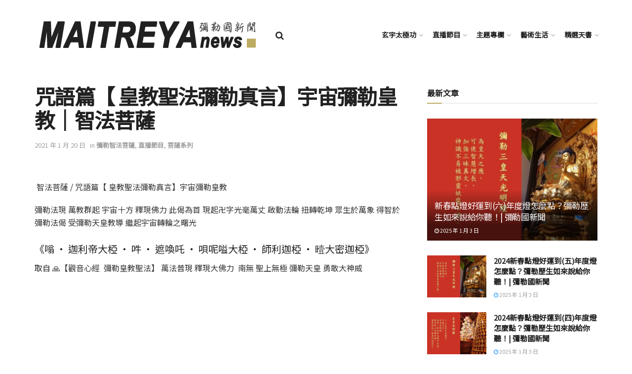

--- FILE ---
content_type: text/html; charset=UTF-8
request_url: https://maitreya-news.com/2020/09/27/%E5%92%92%E8%AA%9E%E7%AF%87%E3%80%90-%E7%9A%87%E6%95%99%E8%81%96%E6%B3%95%E5%BD%8C%E5%8B%92%E7%9C%9F%E8%A8%80%E3%80%91%E5%AE%87%E5%AE%99%E5%BD%8C%E5%8B%92%E7%9A%87%E6%95%99%E2%94%82%E6%99%BA%E6%B3%95/
body_size: 25981
content:
<!doctype html>
<!--[if lt IE 7]> <html class="no-js lt-ie9 lt-ie8 lt-ie7" lang="zh-TW"> <![endif]-->
<!--[if IE 7]>    <html class="no-js lt-ie9 lt-ie8" lang="zh-TW"> <![endif]-->
<!--[if IE 8]>    <html class="no-js lt-ie9" lang="zh-TW"> <![endif]-->
<!--[if IE 9]>    <html class="no-js lt-ie10" lang="zh-TW"> <![endif]-->
<!--[if gt IE 8]><!--> <html class="no-js" lang="zh-TW"> <!--<![endif]-->
<head>
    <link href="https://fonts.googleapis.com/css?family=Noto+Sans+TC&display=swap" rel="stylesheet">
    <meta http-equiv="Content-Type" content="text/html; charset=UTF-8" />
    <meta name='viewport' content='width=device-width, initial-scale=1, user-scalable=yes' />
    <link rel="profile" href="http://gmpg.org/xfn/11" />
    <link rel="pingback" href="https://maitreya-news.com/xmlrpc.php" />
    <title>咒語篇【 皇教聖法彌勒真言】宇宙彌勒皇教│智法菩薩 &#8211; 彌勒國新聞</title>
<meta name='robots' content='max-image-preview:large' />
            <script type="text/javascript"> var jnews_ajax_url = 'https://maitreya-news.com/?ajax-request=jnews'; </script>
            <link rel='dns-prefetch' href='//fonts.googleapis.com' />
<link rel='dns-prefetch' href='//s.w.org' />
<link rel="alternate" type="text/xml" title="訂閱《彌勒國新聞》&raquo; 資訊提供" href="https://maitreya-news.com/feed/" />
<link rel="alternate" type="text/xml" title="訂閱《彌勒國新聞》&raquo; 留言的資訊提供" href="https://maitreya-news.com/comments/feed/" />
<link rel="alternate" type="text/xml" title="訂閱《彌勒國新聞 》&raquo;〈咒語篇【 皇教聖法彌勒真言】宇宙彌勒皇教│智法菩薩〉留言的資訊提供" href="https://maitreya-news.com/2020/09/27/%e5%92%92%e8%aa%9e%e7%af%87%e3%80%90-%e7%9a%87%e6%95%99%e8%81%96%e6%b3%95%e5%bd%8c%e5%8b%92%e7%9c%9f%e8%a8%80%e3%80%91%e5%ae%87%e5%ae%99%e5%bd%8c%e5%8b%92%e7%9a%87%e6%95%99%e2%94%82%e6%99%ba%e6%b3%95/feed/" />
<script type="text/javascript">
window._wpemojiSettings = {"baseUrl":"https:\/\/s.w.org\/images\/core\/emoji\/13.1.0\/72x72\/","ext":".png","svgUrl":"https:\/\/s.w.org\/images\/core\/emoji\/13.1.0\/svg\/","svgExt":".svg","source":{"concatemoji":"https:\/\/maitreya-news.com\/wp-includes\/js\/wp-emoji-release.min.js?ver=5.9.12"}};
/*! This file is auto-generated */
!function(e,a,t){var n,r,o,i=a.createElement("canvas"),p=i.getContext&&i.getContext("2d");function s(e,t){var a=String.fromCharCode;p.clearRect(0,0,i.width,i.height),p.fillText(a.apply(this,e),0,0);e=i.toDataURL();return p.clearRect(0,0,i.width,i.height),p.fillText(a.apply(this,t),0,0),e===i.toDataURL()}function c(e){var t=a.createElement("script");t.src=e,t.defer=t.type="text/javascript",a.getElementsByTagName("head")[0].appendChild(t)}for(o=Array("flag","emoji"),t.supports={everything:!0,everythingExceptFlag:!0},r=0;r<o.length;r++)t.supports[o[r]]=function(e){if(!p||!p.fillText)return!1;switch(p.textBaseline="top",p.font="600 32px Arial",e){case"flag":return s([127987,65039,8205,9895,65039],[127987,65039,8203,9895,65039])?!1:!s([55356,56826,55356,56819],[55356,56826,8203,55356,56819])&&!s([55356,57332,56128,56423,56128,56418,56128,56421,56128,56430,56128,56423,56128,56447],[55356,57332,8203,56128,56423,8203,56128,56418,8203,56128,56421,8203,56128,56430,8203,56128,56423,8203,56128,56447]);case"emoji":return!s([10084,65039,8205,55357,56613],[10084,65039,8203,55357,56613])}return!1}(o[r]),t.supports.everything=t.supports.everything&&t.supports[o[r]],"flag"!==o[r]&&(t.supports.everythingExceptFlag=t.supports.everythingExceptFlag&&t.supports[o[r]]);t.supports.everythingExceptFlag=t.supports.everythingExceptFlag&&!t.supports.flag,t.DOMReady=!1,t.readyCallback=function(){t.DOMReady=!0},t.supports.everything||(n=function(){t.readyCallback()},a.addEventListener?(a.addEventListener("DOMContentLoaded",n,!1),e.addEventListener("load",n,!1)):(e.attachEvent("onload",n),a.attachEvent("onreadystatechange",function(){"complete"===a.readyState&&t.readyCallback()})),(n=t.source||{}).concatemoji?c(n.concatemoji):n.wpemoji&&n.twemoji&&(c(n.twemoji),c(n.wpemoji)))}(window,document,window._wpemojiSettings);
</script>
<style type="text/css">
img.wp-smiley,
img.emoji {
	display: inline !important;
	border: none !important;
	box-shadow: none !important;
	height: 1em !important;
	width: 1em !important;
	margin: 0 0.07em !important;
	vertical-align: -0.1em !important;
	background: none !important;
	padding: 0 !important;
}
</style>
	<link rel='stylesheet' id='wp-block-library-css'  href='https://maitreya-news.com/wp-includes/css/dist/block-library/style.min.css?ver=5.9.12' type='text/css' media='all' />
<style id='global-styles-inline-css' type='text/css'>
body{--wp--preset--color--black: #000000;--wp--preset--color--cyan-bluish-gray: #abb8c3;--wp--preset--color--white: #ffffff;--wp--preset--color--pale-pink: #f78da7;--wp--preset--color--vivid-red: #cf2e2e;--wp--preset--color--luminous-vivid-orange: #ff6900;--wp--preset--color--luminous-vivid-amber: #fcb900;--wp--preset--color--light-green-cyan: #7bdcb5;--wp--preset--color--vivid-green-cyan: #00d084;--wp--preset--color--pale-cyan-blue: #8ed1fc;--wp--preset--color--vivid-cyan-blue: #0693e3;--wp--preset--color--vivid-purple: #9b51e0;--wp--preset--gradient--vivid-cyan-blue-to-vivid-purple: linear-gradient(135deg,rgba(6,147,227,1) 0%,rgb(155,81,224) 100%);--wp--preset--gradient--light-green-cyan-to-vivid-green-cyan: linear-gradient(135deg,rgb(122,220,180) 0%,rgb(0,208,130) 100%);--wp--preset--gradient--luminous-vivid-amber-to-luminous-vivid-orange: linear-gradient(135deg,rgba(252,185,0,1) 0%,rgba(255,105,0,1) 100%);--wp--preset--gradient--luminous-vivid-orange-to-vivid-red: linear-gradient(135deg,rgba(255,105,0,1) 0%,rgb(207,46,46) 100%);--wp--preset--gradient--very-light-gray-to-cyan-bluish-gray: linear-gradient(135deg,rgb(238,238,238) 0%,rgb(169,184,195) 100%);--wp--preset--gradient--cool-to-warm-spectrum: linear-gradient(135deg,rgb(74,234,220) 0%,rgb(151,120,209) 20%,rgb(207,42,186) 40%,rgb(238,44,130) 60%,rgb(251,105,98) 80%,rgb(254,248,76) 100%);--wp--preset--gradient--blush-light-purple: linear-gradient(135deg,rgb(255,206,236) 0%,rgb(152,150,240) 100%);--wp--preset--gradient--blush-bordeaux: linear-gradient(135deg,rgb(254,205,165) 0%,rgb(254,45,45) 50%,rgb(107,0,62) 100%);--wp--preset--gradient--luminous-dusk: linear-gradient(135deg,rgb(255,203,112) 0%,rgb(199,81,192) 50%,rgb(65,88,208) 100%);--wp--preset--gradient--pale-ocean: linear-gradient(135deg,rgb(255,245,203) 0%,rgb(182,227,212) 50%,rgb(51,167,181) 100%);--wp--preset--gradient--electric-grass: linear-gradient(135deg,rgb(202,248,128) 0%,rgb(113,206,126) 100%);--wp--preset--gradient--midnight: linear-gradient(135deg,rgb(2,3,129) 0%,rgb(40,116,252) 100%);--wp--preset--duotone--dark-grayscale: url('#wp-duotone-dark-grayscale');--wp--preset--duotone--grayscale: url('#wp-duotone-grayscale');--wp--preset--duotone--purple-yellow: url('#wp-duotone-purple-yellow');--wp--preset--duotone--blue-red: url('#wp-duotone-blue-red');--wp--preset--duotone--midnight: url('#wp-duotone-midnight');--wp--preset--duotone--magenta-yellow: url('#wp-duotone-magenta-yellow');--wp--preset--duotone--purple-green: url('#wp-duotone-purple-green');--wp--preset--duotone--blue-orange: url('#wp-duotone-blue-orange');--wp--preset--font-size--small: 13px;--wp--preset--font-size--medium: 20px;--wp--preset--font-size--large: 36px;--wp--preset--font-size--x-large: 42px;}.has-black-color{color: var(--wp--preset--color--black) !important;}.has-cyan-bluish-gray-color{color: var(--wp--preset--color--cyan-bluish-gray) !important;}.has-white-color{color: var(--wp--preset--color--white) !important;}.has-pale-pink-color{color: var(--wp--preset--color--pale-pink) !important;}.has-vivid-red-color{color: var(--wp--preset--color--vivid-red) !important;}.has-luminous-vivid-orange-color{color: var(--wp--preset--color--luminous-vivid-orange) !important;}.has-luminous-vivid-amber-color{color: var(--wp--preset--color--luminous-vivid-amber) !important;}.has-light-green-cyan-color{color: var(--wp--preset--color--light-green-cyan) !important;}.has-vivid-green-cyan-color{color: var(--wp--preset--color--vivid-green-cyan) !important;}.has-pale-cyan-blue-color{color: var(--wp--preset--color--pale-cyan-blue) !important;}.has-vivid-cyan-blue-color{color: var(--wp--preset--color--vivid-cyan-blue) !important;}.has-vivid-purple-color{color: var(--wp--preset--color--vivid-purple) !important;}.has-black-background-color{background-color: var(--wp--preset--color--black) !important;}.has-cyan-bluish-gray-background-color{background-color: var(--wp--preset--color--cyan-bluish-gray) !important;}.has-white-background-color{background-color: var(--wp--preset--color--white) !important;}.has-pale-pink-background-color{background-color: var(--wp--preset--color--pale-pink) !important;}.has-vivid-red-background-color{background-color: var(--wp--preset--color--vivid-red) !important;}.has-luminous-vivid-orange-background-color{background-color: var(--wp--preset--color--luminous-vivid-orange) !important;}.has-luminous-vivid-amber-background-color{background-color: var(--wp--preset--color--luminous-vivid-amber) !important;}.has-light-green-cyan-background-color{background-color: var(--wp--preset--color--light-green-cyan) !important;}.has-vivid-green-cyan-background-color{background-color: var(--wp--preset--color--vivid-green-cyan) !important;}.has-pale-cyan-blue-background-color{background-color: var(--wp--preset--color--pale-cyan-blue) !important;}.has-vivid-cyan-blue-background-color{background-color: var(--wp--preset--color--vivid-cyan-blue) !important;}.has-vivid-purple-background-color{background-color: var(--wp--preset--color--vivid-purple) !important;}.has-black-border-color{border-color: var(--wp--preset--color--black) !important;}.has-cyan-bluish-gray-border-color{border-color: var(--wp--preset--color--cyan-bluish-gray) !important;}.has-white-border-color{border-color: var(--wp--preset--color--white) !important;}.has-pale-pink-border-color{border-color: var(--wp--preset--color--pale-pink) !important;}.has-vivid-red-border-color{border-color: var(--wp--preset--color--vivid-red) !important;}.has-luminous-vivid-orange-border-color{border-color: var(--wp--preset--color--luminous-vivid-orange) !important;}.has-luminous-vivid-amber-border-color{border-color: var(--wp--preset--color--luminous-vivid-amber) !important;}.has-light-green-cyan-border-color{border-color: var(--wp--preset--color--light-green-cyan) !important;}.has-vivid-green-cyan-border-color{border-color: var(--wp--preset--color--vivid-green-cyan) !important;}.has-pale-cyan-blue-border-color{border-color: var(--wp--preset--color--pale-cyan-blue) !important;}.has-vivid-cyan-blue-border-color{border-color: var(--wp--preset--color--vivid-cyan-blue) !important;}.has-vivid-purple-border-color{border-color: var(--wp--preset--color--vivid-purple) !important;}.has-vivid-cyan-blue-to-vivid-purple-gradient-background{background: var(--wp--preset--gradient--vivid-cyan-blue-to-vivid-purple) !important;}.has-light-green-cyan-to-vivid-green-cyan-gradient-background{background: var(--wp--preset--gradient--light-green-cyan-to-vivid-green-cyan) !important;}.has-luminous-vivid-amber-to-luminous-vivid-orange-gradient-background{background: var(--wp--preset--gradient--luminous-vivid-amber-to-luminous-vivid-orange) !important;}.has-luminous-vivid-orange-to-vivid-red-gradient-background{background: var(--wp--preset--gradient--luminous-vivid-orange-to-vivid-red) !important;}.has-very-light-gray-to-cyan-bluish-gray-gradient-background{background: var(--wp--preset--gradient--very-light-gray-to-cyan-bluish-gray) !important;}.has-cool-to-warm-spectrum-gradient-background{background: var(--wp--preset--gradient--cool-to-warm-spectrum) !important;}.has-blush-light-purple-gradient-background{background: var(--wp--preset--gradient--blush-light-purple) !important;}.has-blush-bordeaux-gradient-background{background: var(--wp--preset--gradient--blush-bordeaux) !important;}.has-luminous-dusk-gradient-background{background: var(--wp--preset--gradient--luminous-dusk) !important;}.has-pale-ocean-gradient-background{background: var(--wp--preset--gradient--pale-ocean) !important;}.has-electric-grass-gradient-background{background: var(--wp--preset--gradient--electric-grass) !important;}.has-midnight-gradient-background{background: var(--wp--preset--gradient--midnight) !important;}.has-small-font-size{font-size: var(--wp--preset--font-size--small) !important;}.has-medium-font-size{font-size: var(--wp--preset--font-size--medium) !important;}.has-large-font-size{font-size: var(--wp--preset--font-size--large) !important;}.has-x-large-font-size{font-size: var(--wp--preset--font-size--x-large) !important;}
</style>
<link rel='stylesheet' id='wpemfb-lightbox-css'  href='https://maitreya-news.com/wp-content/plugins/wp-embed-facebook/templates/lightbox/css/lightbox.css?ver=3.0.10' type='text/css' media='all' />
<link rel='stylesheet' id='jnews-parent-style-css'  href='https://maitreya-news.com/wp-content/themes/jnews/style.css?ver=5.9.12' type='text/css' media='all' />
<link rel='stylesheet' id='jeg_customizer_font-css'  href='//fonts.googleapis.com/css?family=Noto+Sans+TC%3Areguler&#038;ver=1.0.0' type='text/css' media='all' />
<!--[if lt IE 9]>
<link rel='stylesheet' id='vc_lte_ie9-css'  href='https://maitreya-news.com/wp-content/plugins/js_composer/assets/css/vc_lte_ie9.min.css?ver=6.0.5' type='text/css' media='screen' />
<![endif]-->
<link rel='stylesheet' id='mediaelement-css'  href='https://maitreya-news.com/wp-includes/js/mediaelement/mediaelementplayer-legacy.min.css?ver=4.2.16' type='text/css' media='all' />
<link rel='stylesheet' id='wp-mediaelement-css'  href='https://maitreya-news.com/wp-includes/js/mediaelement/wp-mediaelement.min.css?ver=5.9.12' type='text/css' media='all' />
<link rel='stylesheet' id='jnews-frontend-css'  href='https://maitreya-news.com/wp-content/themes/jnews/assets/dist/frontend.min.css?ver=1.0.0' type='text/css' media='all' />
<link rel='stylesheet' id='jnews-style-css'  href='https://maitreya-news.com/wp-content/themes/jnews-child/style.css?ver=1.0.0' type='text/css' media='all' />
<link rel='stylesheet' id='jnews-darkmode-css'  href='https://maitreya-news.com/wp-content/themes/jnews/assets/css/darkmode.css?ver=1.0.0' type='text/css' media='all' />
<link rel='stylesheet' id='jnews-select-share-css'  href='https://maitreya-news.com/wp-content/plugins/jnews-social-share/assets/css/plugin.css' type='text/css' media='all' />
<script type='text/javascript' src='https://maitreya-news.com/wp-includes/js/jquery/jquery.min.js?ver=3.6.0' id='jquery-core-js'></script>
<script type='text/javascript' src='https://maitreya-news.com/wp-includes/js/jquery/jquery-migrate.min.js?ver=3.3.2' id='jquery-migrate-js'></script>
<script type='text/javascript' src='https://maitreya-news.com/wp-content/plugins/wp-embed-facebook/templates/lightbox/js/lightbox.min.js?ver=3.0.10' id='wpemfb-lightbox-js'></script>
<script type='text/javascript' id='wpemfb-fbjs-js-extra'>
/* <![CDATA[ */
var WEF = {"local":"zh_TW","version":"v3.2","fb_id":"2162173860760541","adaptive":"1"};
/* ]]> */
</script>
<script type='text/javascript' src='https://maitreya-news.com/wp-content/plugins/wp-embed-facebook/inc/js/fb.min.js?ver=3.0.10' id='wpemfb-fbjs-js'></script>
<link rel="https://api.w.org/" href="https://maitreya-news.com/wp-json/" /><link rel="alternate" type="application/json" href="https://maitreya-news.com/wp-json/wp/v2/posts/10752" /><link rel="EditURI" type="application/rsd+xml" title="RSD" href="https://maitreya-news.com/xmlrpc.php?rsd" />
<link rel="wlwmanifest" type="application/wlwmanifest+xml" href="https://maitreya-news.com/wp-includes/wlwmanifest.xml" /> 
<meta name="generator" content="WordPress 5.9.12" />
<link rel="canonical" href="https://maitreya-news.com" />
<link rel='shortlink' href='https://maitreya-news.com/?p=10752' />
<link rel="alternate" type="application/json+oembed" href="https://maitreya-news.com/wp-json/oembed/1.0/embed?url=https%3A%2F%2Fmaitreya-news.com%2F2020%2F09%2F27%2F%25e5%2592%2592%25e8%25aa%259e%25e7%25af%2587%25e3%2580%2590-%25e7%259a%2587%25e6%2595%2599%25e8%2581%2596%25e6%25b3%2595%25e5%25bd%258c%25e5%258b%2592%25e7%259c%259f%25e8%25a8%2580%25e3%2580%2591%25e5%25ae%2587%25e5%25ae%2599%25e5%25bd%258c%25e5%258b%2592%25e7%259a%2587%25e6%2595%2599%25e2%2594%2582%25e6%2599%25ba%25e6%25b3%2595%2F" />
<link rel="alternate" type="text/xml+oembed" href="https://maitreya-news.com/wp-json/oembed/1.0/embed?url=https%3A%2F%2Fmaitreya-news.com%2F2020%2F09%2F27%2F%25e5%2592%2592%25e8%25aa%259e%25e7%25af%2587%25e3%2580%2590-%25e7%259a%2587%25e6%2595%2599%25e8%2581%2596%25e6%25b3%2595%25e5%25bd%258c%25e5%258b%2592%25e7%259c%259f%25e8%25a8%2580%25e3%2580%2591%25e5%25ae%2587%25e5%25ae%2599%25e5%25bd%258c%25e5%258b%2592%25e7%259a%2587%25e6%2595%2599%25e2%2594%2582%25e6%2599%25ba%25e6%25b3%2595%2F&#038;format=xml" />
<link rel="preconnect" href="https://cdnjs.cloudflare.com"><meta property="og:image" content="https://maitreya-news.com/wp-content/uploads/2020/09/ScreenHunter-828.png" /><meta property="og:title" content='咒語篇【 皇教聖法彌勒真言】宇宙彌勒皇教│智法菩薩' />
<meta property="og:description" content='' />

<meta name="twitter:card" content='summary_large_image' />
<meta name="twitter:title" content='咒語篇【 皇教聖法彌勒真言】宇宙彌勒皇教│智法菩薩' />
<meta name="twitter:description" content='' /><meta name="twitter:image" content="https://maitreya-news.com/wp-content/uploads/2020/09/ScreenHunter-828.png" /><meta name="generator" content="Powered by WPBakery Page Builder - drag and drop page builder for WordPress."/>
<link rel="icon" href="https://maitreya-news.com/wp-content/uploads/2019/07/icon-75x75.png" sizes="32x32" />
<link rel="icon" href="https://maitreya-news.com/wp-content/uploads/2019/07/icon.png" sizes="192x192" />
<link rel="apple-touch-icon" href="https://maitreya-news.com/wp-content/uploads/2019/07/icon.png" />
<meta name="msapplication-TileImage" content="https://maitreya-news.com/wp-content/uploads/2019/07/icon.png" />
<style id="jeg_dynamic_css" type="text/css" data-type="jeg_custom-css">.jeg_container, .jeg_content, .jeg_boxed .jeg_main .jeg_container, .jeg_autoload_separator { background-color : ; } body,.newsfeed_carousel.owl-carousel .owl-nav div,.jeg_filter_button,.owl-carousel .owl-nav div,.jeg_readmore,.jeg_hero_style_7 .jeg_post_meta a,.widget_calendar thead th,.widget_calendar tfoot a,.jeg_socialcounter a,.entry-header .jeg_meta_like a,.entry-header .jeg_meta_comment a,.entry-content tbody tr:hover,.entry-content th,.jeg_splitpost_nav li:hover a,#breadcrumbs a,.jeg_author_socials a:hover,.jeg_footer_content a,.jeg_footer_bottom a,.jeg_cartcontent,.woocommerce .woocommerce-breadcrumb a { color : ; } a,.jeg_menu_style_5 > li > a:hover,.jeg_menu_style_5 > li.sfHover > a,.jeg_menu_style_5 > li.current-menu-item > a,.jeg_menu_style_5 > li.current-menu-ancestor > a,.jeg_navbar .jeg_menu:not(.jeg_main_menu) > li > a:hover,.jeg_midbar .jeg_menu:not(.jeg_main_menu) > li > a:hover,.jeg_side_tabs li.active,.jeg_block_heading_5 strong,.jeg_block_heading_6 strong,.jeg_block_heading_7 strong,.jeg_block_heading_8 strong,.jeg_subcat_list li a:hover,.jeg_subcat_list li button:hover,.jeg_pl_lg_7 .jeg_thumb .jeg_post_category a,.jeg_pl_xs_2:before,.jeg_pl_xs_4 .jeg_postblock_content:before,.jeg_postblock .jeg_post_title a:hover,.jeg_hero_style_6 .jeg_post_title a:hover,.jeg_sidefeed .jeg_pl_xs_3 .jeg_post_title a:hover,.widget_jnews_popular .jeg_post_title a:hover,.jeg_meta_author a,.widget_archive li a:hover,.widget_pages li a:hover,.widget_meta li a:hover,.widget_recent_entries li a:hover,.widget_rss li a:hover,.widget_rss cite,.widget_categories li a:hover,.widget_categories li.current-cat > a,#breadcrumbs a:hover,.jeg_share_count .counts,.commentlist .bypostauthor > .comment-body > .comment-author > .fn,span.required,.jeg_review_title,.bestprice .price,.authorlink a:hover,.jeg_vertical_playlist .jeg_video_playlist_play_icon,.jeg_vertical_playlist .jeg_video_playlist_item.active .jeg_video_playlist_thumbnail:before,.jeg_horizontal_playlist .jeg_video_playlist_play,.woocommerce li.product .pricegroup .button,.widget_display_forums li a:hover,.widget_display_topics li:before,.widget_display_replies li:before,.widget_display_views li:before,.bbp-breadcrumb a:hover,.jeg_mobile_menu li.sfHover > a,.jeg_mobile_menu li a:hover,.split-template-6 .pagenum { color : #bdab62; } .jeg_menu_style_1 > li > a:before,.jeg_menu_style_2 > li > a:before,.jeg_menu_style_3 > li > a:before,.jeg_side_toggle,.jeg_slide_caption .jeg_post_category a,.jeg_slider_type_1 .owl-nav .owl-next,.jeg_block_heading_1 .jeg_block_title span,.jeg_block_heading_2 .jeg_block_title span,.jeg_block_heading_3,.jeg_block_heading_4 .jeg_block_title span,.jeg_block_heading_6:after,.jeg_pl_lg_box .jeg_post_category a,.jeg_pl_md_box .jeg_post_category a,.jeg_readmore:hover,.jeg_thumb .jeg_post_category a,.jeg_block_loadmore a:hover, .jeg_postblock.alt .jeg_block_loadmore a:hover,.jeg_block_loadmore a.active,.jeg_postblock_carousel_2 .jeg_post_category a,.jeg_heroblock .jeg_post_category a,.jeg_pagenav_1 .page_number.active,.jeg_pagenav_1 .page_number.active:hover,input[type="submit"],.btn,.button,.widget_tag_cloud a:hover,.popularpost_item:hover .jeg_post_title a:before,.jeg_splitpost_4 .page_nav,.jeg_splitpost_5 .page_nav,.jeg_post_via a:hover,.jeg_post_source a:hover,.jeg_post_tags a:hover,.comment-reply-title small a:before,.comment-reply-title small a:after,.jeg_storelist .productlink,.authorlink li.active a:before,.jeg_footer.dark .socials_widget:not(.nobg) a:hover .fa,.jeg_breakingnews_title,.jeg_overlay_slider_bottom.owl-carousel .owl-nav div,.jeg_overlay_slider_bottom.owl-carousel .owl-nav div:hover,.jeg_vertical_playlist .jeg_video_playlist_current,.woocommerce span.onsale,.woocommerce #respond input#submit:hover,.woocommerce a.button:hover,.woocommerce button.button:hover,.woocommerce input.button:hover,.woocommerce #respond input#submit.alt,.woocommerce a.button.alt,.woocommerce button.button.alt,.woocommerce input.button.alt,.jeg_popup_post .caption,.jeg_footer.dark input[type="submit"],.jeg_footer.dark .btn,.jeg_footer.dark .button,.footer_widget.widget_tag_cloud a:hover { background-color : #bdab62; } .jeg_block_heading_7 .jeg_block_title span, .jeg_readmore:hover, .jeg_block_loadmore a:hover, .jeg_block_loadmore a.active, .jeg_pagenav_1 .page_number.active, .jeg_pagenav_1 .page_number.active:hover, .jeg_pagenav_3 .page_number:hover, .jeg_prevnext_post a:hover h3, .jeg_overlay_slider .jeg_post_category, .jeg_sidefeed .jeg_post.active, .jeg_vertical_playlist.jeg_vertical_playlist .jeg_video_playlist_item.active .jeg_video_playlist_thumbnail img, .jeg_horizontal_playlist .jeg_video_playlist_item.active { border-color : #bdab62; } .jeg_tabpost_nav li.active, .woocommerce div.product .woocommerce-tabs ul.tabs li.active { border-bottom-color : #bdab62; } .jeg_post_meta .fa, .entry-header .jeg_post_meta .fa, .jeg_review_stars, .jeg_price_review_list { color : ; } .jeg_share_button.share-float.share-monocrhome a { background-color : ; } h1,h2,h3,h4,h5,h6,.jeg_post_title a,.entry-header .jeg_post_title,.jeg_hero_style_7 .jeg_post_title a,.jeg_block_title,.jeg_splitpost_bar .current_title,.jeg_video_playlist_title,.gallery-caption { color : ; } .split-template-9 .pagenum, .split-template-10 .pagenum, .split-template-11 .pagenum, .split-template-12 .pagenum, .split-template-13 .pagenum, .split-template-15 .pagenum, .split-template-18 .pagenum, .split-template-20 .pagenum, .split-template-19 .current_title span, .split-template-20 .current_title span { background-color : ; } .entry-content .content-inner p, .entry-content .content-inner span, .entry-content .intro-text { color : ; } .entry-content .content-inner a { color : ; } .jeg_topbar .jeg_nav_row, .jeg_topbar .jeg_search_no_expand .jeg_search_input { line-height : px; } .jeg_topbar .jeg_nav_row, .jeg_topbar .jeg_nav_icon { height : px; } .jeg_topbar, .jeg_topbar.dark, .jeg_topbar.custom { background : ; } .jeg_topbar, .jeg_topbar.dark { border-color : ; color : ; border-top-width : px; border-top-color : ; } .jeg_topbar .jeg_nav_item, .jeg_topbar.dark .jeg_nav_item { border-color : ; } .jeg_topbar a, .jeg_topbar.dark a { color : ; } .jeg_midbar { height : px; background-image : url(""); } .jeg_midbar, .jeg_midbar.dark { background-color : ; border-bottom-width : px; border-bottom-color : ; color : ; } .jeg_midbar a, .jeg_midbar.dark a { color : ; } .jeg_header .jeg_bottombar.jeg_navbar,.jeg_bottombar .jeg_nav_icon { height : px; } .jeg_header .jeg_bottombar.jeg_navbar, .jeg_header .jeg_bottombar .jeg_main_menu:not(.jeg_menu_style_1) > li > a, .jeg_header .jeg_bottombar .jeg_menu_style_1 > li, .jeg_header .jeg_bottombar .jeg_menu:not(.jeg_main_menu) > li > a { line-height : px; } .jeg_header .jeg_bottombar, .jeg_header .jeg_bottombar.jeg_navbar_dark { color : ; } .jeg_header .jeg_bottombar a, .jeg_header .jeg_bottombar.jeg_navbar_dark a { color : ; } .jeg_header .jeg_bottombar a:hover, .jeg_header .jeg_bottombar.jeg_navbar_dark a:hover, .jeg_header .jeg_bottombar .jeg_menu:not(.jeg_main_menu) > li > a:hover { color : ; } .jeg_header .jeg_bottombar, .jeg_header .jeg_bottombar.jeg_navbar_dark, .jeg_bottombar.jeg_navbar_boxed .jeg_nav_row, .jeg_bottombar.jeg_navbar_dark.jeg_navbar_boxed .jeg_nav_row { border-top-width : 0px; border-bottom-width : px; } .jeg_header_wrapper .jeg_bottombar, .jeg_header_wrapper .jeg_bottombar.jeg_navbar_dark, .jeg_bottombar.jeg_navbar_boxed .jeg_nav_row, .jeg_bottombar.jeg_navbar_dark.jeg_navbar_boxed .jeg_nav_row { border-bottom-color : ; } .jeg_stickybar.jeg_navbar,.jeg_navbar .jeg_nav_icon { height : px; } .jeg_stickybar.jeg_navbar, .jeg_stickybar .jeg_main_menu:not(.jeg_menu_style_1) > li > a, .jeg_stickybar .jeg_menu_style_1 > li, .jeg_stickybar .jeg_menu:not(.jeg_main_menu) > li > a { line-height : px; } .jeg_header_sticky .jeg_navbar_wrapper:not(.jeg_navbar_boxed), .jeg_header_sticky .jeg_navbar_boxed .jeg_nav_row { background : ; } .jeg_header_sticky .jeg_navbar_menuborder .jeg_main_menu > li:not(:last-child), .jeg_header_sticky .jeg_navbar_menuborder .jeg_nav_item, .jeg_navbar_boxed .jeg_nav_row, .jeg_header_sticky .jeg_navbar_menuborder:not(.jeg_navbar_boxed) .jeg_nav_left .jeg_nav_item:first-child { border-color : ; } .jeg_stickybar, .jeg_stickybar.dark { color : ; border-bottom-width : px; } .jeg_stickybar a, .jeg_stickybar.dark a { color : ; } .jeg_stickybar, .jeg_stickybar.dark, .jeg_stickybar.jeg_navbar_boxed .jeg_nav_row { border-bottom-color : ; } .jeg_mobile_bottombar { height : px; line-height : px; } .jeg_mobile_midbar, .jeg_mobile_midbar.dark { background : ; color : ; border-top-width : px; border-top-color : ; } .jeg_mobile_midbar a, .jeg_mobile_midbar.dark a { color : ; } .jeg_header .socials_widget > a > i.fa:before { color : #f5f5f5; } .jeg_header .socials_widget > a > i.fa { background-color : ; } .jeg_aside_item.socials_widget > a > i.fa:before { color : ; } .jeg_top_date { color : ; background : ; } .jeg_header .jeg_button_1 .btn { background : ; color : ; border-color : ; } .jeg_header .jeg_button_1 .btn:hover { background : ; } .jeg_header .jeg_button_2 .btn { background : ; color : ; border-color : ; } .jeg_header .jeg_button_2 .btn:hover { background : ; } .jeg_header .jeg_button_3 .btn { background : ; color : ; border-color : ; } .jeg_header .jeg_button_3 .btn:hover { background : ; } .jeg_header .jeg_vertical_menu.jeg_vertical_menu_1 { border-top-width : px; border-top-color : ; } .jeg_header .jeg_vertical_menu.jeg_vertical_menu_1 a { border-top-color : ; } .jeg_header .jeg_vertical_menu.jeg_vertical_menu_2 { border-top-width : px; border-top-color : ; } .jeg_header .jeg_vertical_menu.jeg_vertical_menu_2 a { border-top-color : ; } .jeg_header .jeg_vertical_menu.jeg_vertical_menu_3 { border-top-width : px; border-top-color : ; } .jeg_header .jeg_vertical_menu.jeg_vertical_menu_3 a { border-top-color : ; } .jeg_header .jeg_vertical_menu.jeg_vertical_menu_4 { border-top-width : px; border-top-color : ; } .jeg_header .jeg_vertical_menu.jeg_vertical_menu_4 a { border-top-color : ; } .jeg_lang_switcher { color : ; background : ; } .jeg_nav_icon .jeg_mobile_toggle.toggle_btn { color : ; } .jeg_navbar_mobile_wrapper .jeg_nav_item a.jeg_mobile_toggle, .jeg_navbar_mobile_wrapper .dark .jeg_nav_item a.jeg_mobile_toggle { color : ; } .cartdetail.woocommerce .jeg_carticon { color : ; } .cartdetail.woocommerce .cartlink { color : ; } .jeg_cart.cartdetail .jeg_cartcontent { background-color : ; } .cartdetail.woocommerce ul.cart_list li a, .cartdetail.woocommerce ul.product_list_widget li a, .cartdetail.woocommerce .widget_shopping_cart_content .total { color : ; } .cartdetail.woocommerce .cart_list .quantity, .cartdetail.woocommerce .product_list_widget .quantity { color : ; } .cartdetail.woocommerce .widget_shopping_cart_content .total { border-top-color : ; border-bottom-color : ; } .cartdetail.woocommerce .widget_shopping_cart_content .button { background-color : ; } .cartdetail.woocommerce a.button { color : ; } .cartdetail.woocommerce a.button:hover { background-color : ; color : ; } .jeg_cart_icon.woocommerce .jeg_carticon { color : ; } .jeg_cart_icon .jeg_cartcontent { background-color : ; } .jeg_cart_icon.woocommerce ul.cart_list li a, .jeg_cart_icon.woocommerce ul.product_list_widget li a, .jeg_cart_icon.woocommerce .widget_shopping_cart_content .total { color : ; } .jeg_cart_icon.woocommerce .cart_list .quantity, .jeg_cart_icon.woocommerce .product_list_widget .quantity { color : ; } .jeg_cart_icon.woocommerce .widget_shopping_cart_content .total { border-top-color : ; border-bottom-color : ; } .jeg_cart_icon.woocommerce .widget_shopping_cart_content .button { background-color : ; } .jeg_cart_icon.woocommerce a.button { color : ; } .jeg_cart_icon.woocommerce a.button:hover { background-color : ; color : ; } .jeg_nav_account, .jeg_navbar .jeg_nav_account .jeg_menu > li > a, .jeg_midbar .jeg_nav_account .jeg_menu > li > a { color : ; } .jeg_menu.jeg_accountlink li > ul { background-color : ; } .jeg_menu.jeg_accountlink li > ul, .jeg_menu.jeg_accountlink li > ul li > a, .jeg_menu.jeg_accountlink li > ul li:hover > a, .jeg_menu.jeg_accountlink li > ul li.sfHover > a { color : ; } .jeg_menu.jeg_accountlink li > ul li:hover > a, .jeg_menu.jeg_accountlink li > ul li.sfHover > a { background-color : ; } .jeg_menu.jeg_accountlink li > ul, .jeg_menu.jeg_accountlink li > ul li a { border-color : ; } .jeg_header .jeg_search_wrapper.search_icon .jeg_search_toggle { color : ; } .jeg_header .jeg_search_wrapper.jeg_search_popup_expand .jeg_search_form, .jeg_header .jeg_search_popup_expand .jeg_search_result { background : ; } .jeg_header .jeg_search_expanded .jeg_search_popup_expand .jeg_search_form:before { border-bottom-color : ; } .jeg_header .jeg_search_wrapper.jeg_search_popup_expand .jeg_search_form, .jeg_header .jeg_search_popup_expand .jeg_search_result, .jeg_header .jeg_search_popup_expand .jeg_search_result .search-noresult, .jeg_header .jeg_search_popup_expand .jeg_search_result .search-all-button { border-color : ; } .jeg_header .jeg_search_expanded .jeg_search_popup_expand .jeg_search_form:after { border-bottom-color : ; } .jeg_header .jeg_search_wrapper.jeg_search_popup_expand .jeg_search_form .jeg_search_input { background : ; border-color : ; } .jeg_header .jeg_search_popup_expand .jeg_search_form .jeg_search_button { color : ; } .jeg_header .jeg_search_wrapper.jeg_search_popup_expand .jeg_search_form .jeg_search_input, .jeg_header .jeg_search_popup_expand .jeg_search_result a, .jeg_header .jeg_search_popup_expand .jeg_search_result .search-link { color : ; } .jeg_header .jeg_search_popup_expand .jeg_search_form .jeg_search_input::-webkit-input-placeholder { color : ; } .jeg_header .jeg_search_popup_expand .jeg_search_form .jeg_search_input:-moz-placeholder { color : ; } .jeg_header .jeg_search_popup_expand .jeg_search_form .jeg_search_input::-moz-placeholder { color : ; } .jeg_header .jeg_search_popup_expand .jeg_search_form .jeg_search_input:-ms-input-placeholder { color : ; } .jeg_header .jeg_search_popup_expand .jeg_search_result { background-color : ; } .jeg_header .jeg_search_popup_expand .jeg_search_result, .jeg_header .jeg_search_popup_expand .jeg_search_result .search-link { border-color : ; } .jeg_header .jeg_search_popup_expand .jeg_search_result a, .jeg_header .jeg_search_popup_expand .jeg_search_result .search-link { color : ; } .jeg_header .jeg_search_expanded .jeg_search_modal_expand .jeg_search_toggle i, .jeg_header .jeg_search_expanded .jeg_search_modal_expand .jeg_search_button, .jeg_header .jeg_search_expanded .jeg_search_modal_expand .jeg_search_input { color : ; } .jeg_header .jeg_search_expanded .jeg_search_modal_expand .jeg_search_input { border-bottom-color : ; } .jeg_header .jeg_search_expanded .jeg_search_modal_expand .jeg_search_input::-webkit-input-placeholder { color : ; } .jeg_header .jeg_search_expanded .jeg_search_modal_expand .jeg_search_input:-moz-placeholder { color : ; } .jeg_header .jeg_search_expanded .jeg_search_modal_expand .jeg_search_input::-moz-placeholder { color : ; } .jeg_header .jeg_search_expanded .jeg_search_modal_expand .jeg_search_input:-ms-input-placeholder { color : ; } .jeg_header .jeg_search_expanded .jeg_search_modal_expand { background : ; } .jeg_navbar_mobile .jeg_search_wrapper .jeg_search_toggle, .jeg_navbar_mobile .dark .jeg_search_wrapper .jeg_search_toggle { color : ; } .jeg_navbar_mobile .jeg_search_popup_expand .jeg_search_form, .jeg_navbar_mobile .jeg_search_popup_expand .jeg_search_result { background : ; } .jeg_navbar_mobile .jeg_search_expanded .jeg_search_popup_expand .jeg_search_toggle:before { border-bottom-color : ; } .jeg_navbar_mobile .jeg_search_wrapper.jeg_search_popup_expand .jeg_search_form, .jeg_navbar_mobile .jeg_search_popup_expand .jeg_search_result, .jeg_navbar_mobile .jeg_search_popup_expand .jeg_search_result .search-noresult, .jeg_navbar_mobile .jeg_search_popup_expand .jeg_search_result .search-all-button { border-color : ; } .jeg_navbar_mobile .jeg_search_expanded .jeg_search_popup_expand .jeg_search_toggle:after { border-bottom-color : ; } .jeg_navbar_mobile .jeg_search_popup_expand .jeg_search_form .jeg_search_input { background : ; border-color : ; } .jeg_navbar_mobile .jeg_search_popup_expand .jeg_search_form .jeg_search_button { color : ; } .jeg_navbar_mobile .jeg_search_wrapper.jeg_search_popup_expand .jeg_search_form .jeg_search_input, .jeg_navbar_mobile .jeg_search_popup_expand .jeg_search_result a, .jeg_navbar_mobile .jeg_search_popup_expand .jeg_search_result .search-link { color : ; } .jeg_navbar_mobile .jeg_search_popup_expand .jeg_search_input::-webkit-input-placeholder { color : ; } .jeg_navbar_mobile .jeg_search_popup_expand .jeg_search_input:-moz-placeholder { color : ; } .jeg_navbar_mobile .jeg_search_popup_expand .jeg_search_input::-moz-placeholder { color : ; } .jeg_navbar_mobile .jeg_search_popup_expand .jeg_search_input:-ms-input-placeholder { color : ; } .jeg_nav_search { width : %; } .jeg_header .jeg_search_no_expand .jeg_search_form .jeg_search_input { background-color : ; border-color : ; } .jeg_header .jeg_search_no_expand .jeg_search_form button.jeg_search_button { color : ; } .jeg_header .jeg_search_wrapper.jeg_search_no_expand .jeg_search_form .jeg_search_input { color : ; } .jeg_header .jeg_search_no_expand .jeg_search_form .jeg_search_input::-webkit-input-placeholder { color : ; } .jeg_header .jeg_search_no_expand .jeg_search_form .jeg_search_input:-moz-placeholder { color : ; } .jeg_header .jeg_search_no_expand .jeg_search_form .jeg_search_input::-moz-placeholder { color : ; } .jeg_header .jeg_search_no_expand .jeg_search_form .jeg_search_input:-ms-input-placeholder { color : ; } .jeg_header .jeg_search_no_expand .jeg_search_result { background-color : ; } .jeg_header .jeg_search_no_expand .jeg_search_result, .jeg_header .jeg_search_no_expand .jeg_search_result .search-link { border-color : ; } .jeg_header .jeg_search_no_expand .jeg_search_result a, .jeg_header .jeg_search_no_expand .jeg_search_result .search-link { color : ; } #jeg_off_canvas .jeg_mobile_wrapper .jeg_search_result { background-color : ; } #jeg_off_canvas .jeg_search_result.with_result .search-all-button { border-color : ; } #jeg_off_canvas .jeg_mobile_wrapper .jeg_search_result a,#jeg_off_canvas .jeg_mobile_wrapper .jeg_search_result .search-link { color : ; } .jeg_header .jeg_menu.jeg_main_menu > li > a { color : ; } .jeg_menu_style_1 > li > a:before, .jeg_menu_style_2 > li > a:before, .jeg_menu_style_3 > li > a:before { background : ; } .jeg_header .jeg_menu.jeg_main_menu > li > a:hover, .jeg_header .jeg_menu.jeg_main_menu > li.sfHover > a, .jeg_header .jeg_menu.jeg_main_menu > li > .sf-with-ul:hover:after, .jeg_header .jeg_menu.jeg_main_menu > li.sfHover > .sf-with-ul:after, .jeg_header .jeg_menu_style_4 > li.current-menu-item > a, .jeg_header .jeg_menu_style_4 > li.current-menu-ancestor > a, .jeg_header .jeg_menu_style_5 > li.current-menu-item > a, .jeg_header .jeg_menu_style_5 > li.current-menu-ancestor > a { color : ; } .jeg_navbar_wrapper .sf-arrows .sf-with-ul:after { color : ; } .jeg_navbar_wrapper .jeg_menu li > ul { background : ; } .jeg_navbar_wrapper .jeg_menu li > ul li > a { color : ; } .jeg_navbar_wrapper .jeg_menu li > ul li:hover > a, .jeg_navbar_wrapper .jeg_menu li > ul li.sfHover > a, .jeg_navbar_wrapper .jeg_menu li > ul li.current-menu-item > a, .jeg_navbar_wrapper .jeg_menu li > ul li.current-menu-ancestor > a { background : ; } .jeg_header .jeg_navbar_wrapper .jeg_menu li > ul li:hover > a, .jeg_header .jeg_navbar_wrapper .jeg_menu li > ul li.sfHover > a, .jeg_header .jeg_navbar_wrapper .jeg_menu li > ul li.current-menu-item > a, .jeg_header .jeg_navbar_wrapper .jeg_menu li > ul li.current-menu-ancestor > a, .jeg_header .jeg_navbar_wrapper .jeg_menu li > ul li:hover > .sf-with-ul:after, .jeg_header .jeg_navbar_wrapper .jeg_menu li > ul li.sfHover > .sf-with-ul:after, .jeg_header .jeg_navbar_wrapper .jeg_menu li > ul li.current-menu-item > .sf-with-ul:after, .jeg_header .jeg_navbar_wrapper .jeg_menu li > ul li.current-menu-ancestor > .sf-with-ul:after { color : ; } .jeg_navbar_wrapper .jeg_menu li > ul li a { border-color : ; } .jeg_megamenu .sub-menu .jeg_newsfeed_subcat { border-right-color : ; } .jeg_megamenu .sub-menu .jeg_newsfeed_subcat li.active { border-color : ; background-color : ; } .jeg_navbar_wrapper .jeg_megamenu .sub-menu .jeg_newsfeed_subcat li a { color : ; } .jeg_megamenu .sub-menu .jeg_newsfeed_subcat li.active a { color : ; } .jeg_megamenu .sub-menu { background-color : ; } .jeg_megamenu .sub-menu .newsfeed_overlay { background-color : ; } .jeg_megamenu .sub-menu .newsfeed_overlay .jeg_preloader span { background-color : ; } .jeg_megamenu .sub-menu .jeg_newsfeed_list .jeg_newsfeed_item .jeg_post_title a { color : ; } .jeg_newsfeed_tags h3 { color : ; } .jeg_navbar_wrapper .jeg_newsfeed_tags li a { color : ; } .jeg_newsfeed_tags { border-left-color : ; } .jeg_megamenu .sub-menu .jeg_newsfeed_list .newsfeed_carousel.owl-carousel .owl-nav div { color : ; background-color : ; border-color : ; } .jeg_megamenu .sub-menu .jeg_newsfeed_list .newsfeed_carousel.owl-carousel .owl-nav div:hover { color : ; background-color : ; border-color : ; } .jeg_megamenu .sub-menu .jeg_newsfeed_list .newsfeed_carousel.owl-carousel .owl-nav div.disabled { color : ; background-color : ; border-color : ; } .jnews .jeg_header .jeg_menu.jeg_top_menu > li > a { color : ; } .jnews .jeg_header .jeg_menu.jeg_top_menu > li a:hover { color : ; } .jnews .jeg_top_menu.sf-arrows .sf-with-ul:after { color : ; } .jnews .jeg_menu.jeg_top_menu li > ul { background-color : ; } .jnews .jeg_menu.jeg_top_menu li > ul, .jnews .jeg_menu.jeg_top_menu li > ul li > a, .jnews .jeg_menu.jeg_top_menu li > ul li:hover > a, .jnews .jeg_menu.jeg_top_menu li > ul li.sfHover > a { color : ; } .jnews .jeg_menu.jeg_top_menu li > ul li:hover > a, .jnews .jeg_menu.jeg_top_menu li > ul li.sfHover > a { background-color : ; } .jnews .jeg_menu.jeg_top_menu li > ul, .jnews .jeg_menu.jeg_top_menu li > ul li a { border-color : ; } #jeg_off_canvas.dark .jeg_mobile_wrapper, #jeg_off_canvas .jeg_mobile_wrapper { background : ; } .jeg_mobile_wrapper .nav_wrap:before { background : ; } .jeg_mobile_wrapper { background-image : url(""); } .jeg_footer_content,.jeg_footer.dark .jeg_footer_content { background-color : ; color : ; } .jeg_footer .jeg_footer_heading h3,.jeg_footer.dark .jeg_footer_heading h3,.jeg_footer .widget h2,.jeg_footer .footer_dark .widget h2 { color : #bdab62; } .jeg_footer .jeg_footer_content a, .jeg_footer.dark .jeg_footer_content a { color : ; } .jeg_footer .jeg_footer_content a:hover,.jeg_footer.dark .jeg_footer_content a:hover { color : ; } .jeg_footer input[type="submit"],.jeg_footer .btn,.jeg_footer .button { background-color : ; color : ; } .jeg_footer input:not([type="submit"]),.jeg_footer textarea,.jeg_footer select,.jeg_footer.dark input:not([type="submit"]),.jeg_footer.dark textarea,.jeg_footer.dark select { background-color : ; color : ; } .footer_widget.widget_tag_cloud a,.jeg_footer.dark .footer_widget.widget_tag_cloud a { background-color : ; color : ; } .jeg_footer_secondary,.jeg_footer.dark .jeg_footer_secondary { border-top-color : ; } .jeg_footer_2 .footer_column,.jeg_footer_2.dark .footer_column { border-right-color : ; } .jeg_footer_5 .jeg_footer_social, .jeg_footer_5 .footer_column, .jeg_footer_5 .jeg_footer_secondary,.jeg_footer_5.dark .jeg_footer_social,.jeg_footer_5.dark .footer_column,.jeg_footer_5.dark .jeg_footer_secondary { border-color : ; } .jeg_footer_bottom,.jeg_footer.dark .jeg_footer_bottom,.jeg_footer_secondary,.jeg_footer.dark .jeg_footer_secondary { background-color : ; } .jeg_footer_secondary,.jeg_footer.dark .jeg_footer_secondary,.jeg_footer_bottom,.jeg_footer.dark .jeg_footer_bottom,.jeg_footer_sidecontent .jeg_footer_primary { color : ; } .jeg_footer_bottom a,.jeg_footer.dark .jeg_footer_bottom a,.jeg_footer_secondary a,.jeg_footer.dark .jeg_footer_secondary a,.jeg_footer_sidecontent .jeg_footer_primary a,.jeg_footer_sidecontent.dark .jeg_footer_primary a { color : ; } .jeg_menu_footer a,.jeg_footer.dark .jeg_menu_footer a,.jeg_footer_sidecontent .jeg_footer_primary .col-md-7 .jeg_menu_footer a { color : ; } .jeg_menu_footer a:hover,.jeg_footer.dark .jeg_menu_footer a:hover,.jeg_footer_sidecontent .jeg_footer_primary .col-md-7 .jeg_menu_footer a:hover { color : ; } .jeg_menu_footer li:not(:last-child):after,.jeg_footer.dark .jeg_menu_footer li:not(:last-child):after { color : ; } body,input,textarea,select,.chosen-container-single .chosen-single,.btn,.button { font-family: "Noto Sans TC";  } .jeg_header, .jeg_mobile_wrapper { font-family: "Noto Sans TC";  } .jeg_main_menu > li > a { font-family: "Noto Sans TC";  } .jeg_post_title, .entry-header .jeg_post_title { font-family: "Noto Sans TC";  } h3.jeg_block_title, .jeg_footer .jeg_footer_heading h3, .jeg_footer .widget h2, .jeg_tabpost_nav li { font-family: "Noto Sans TC";  } .jeg_post_excerpt p, .content-inner p { font-family: "Noto Sans TC";  } .jeg_thumb .jeg_post_category a,.jeg_pl_lg_box .jeg_post_category a,.jeg_pl_md_box .jeg_post_category a,.jeg_postblock_carousel_2 .jeg_post_category a,.jeg_heroblock .jeg_post_category a,.jeg_slide_caption .jeg_post_category a { background-color : ; color : ; } .jeg_overlay_slider .jeg_post_category,.jeg_thumb .jeg_post_category a,.jeg_pl_lg_box .jeg_post_category a,.jeg_pl_md_box .jeg_post_category a,.jeg_postblock_carousel_2 .jeg_post_category a,.jeg_heroblock .jeg_post_category a,.jeg_slide_caption .jeg_post_category a { border-color : ; } </style><style type="text/css">.no_thumbnail{display: none;}</style>		<style type="text/css" id="wp-custom-css">
			body, h1, h2, h3, h4, h5, h6, h7,article, aside, figcaption, figure, footer, header, hgroup, main, nav, section  {font-family:'Noto Sans TC', sans-serif; }		</style>
		<noscript><style> .wpb_animate_when_almost_visible { opacity: 1; }</style></noscript></head>
<body class="post-template-default single single-post postid-10752 single-format-video jeg_single_tpl_1 jnews jsc_normal wpb-js-composer js-comp-ver-6.0.5 vc_responsive">

    
    

    <div class="jeg_ad jeg_ad_top jnews_header_top_ads">
        <div class='ads-wrapper  '></div>    </div>

    <!-- The Main Wrapper
    ============================================= -->
    <div class="jeg_viewport">

        
        <div class="jeg_header_wrapper">
            <div class="jeg_header_instagram_wrapper">
    </div>

<!-- HEADER -->
<div class="jeg_header normal">
    <div class="jeg_midbar jeg_container normal">
    <div class="container">
        <div class="jeg_nav_row">
            
                <div class="jeg_nav_col jeg_nav_left jeg_nav_normal">
                    <div class="item_wrap jeg_nav_alignleft">
                        <div class="jeg_nav_item jeg_logo jeg_desktop_logo">
			<div class="site-title">
	    	<a href="https://maitreya-news.com/" style="padding: 0 0 0 0;">
	    	    <img class='jeg_logo_img' src="https://maitreya-news.com/wp-content/uploads/2019/04/logo-B-1.png" srcset="https://maitreya-news.com/wp-content/uploads/2019/04/logo-B-1.png 1x, https://maitreya-news.com/wp-content/uploads/2019/04/logo-M-5.png 2x" alt="彌勒國新聞"data-light-src="https://maitreya-news.com/wp-content/uploads/2019/04/logo-B-1.png" data-light-srcset="https://maitreya-news.com/wp-content/uploads/2019/04/logo-B-1.png 1x, https://maitreya-news.com/wp-content/uploads/2019/04/logo-M-5.png 2x" data-dark-src="https://maitreya-news.com/wp-content/uploads/2019/04/logo-M-6.png" data-dark-srcset="https://maitreya-news.com/wp-content/uploads/2019/04/logo-M-6.png 1x, https://maitreya-news.com/wp-content/uploads/2019/04/logo-F-1.png 2x">	    	</a>
	    </div>
	</div>                    </div>
                </div>

                
                <div class="jeg_nav_col jeg_nav_center jeg_nav_normal">
                    <div class="item_wrap jeg_nav_aligncenter">
                        <!-- Search Icon -->
<div class="jeg_nav_item jeg_search_wrapper search_icon jeg_search_popup_expand">
    <a href="#" class="jeg_search_toggle"><i class="fa fa-search"></i></a>
    <form action="https://maitreya-news.com/" method="get" class="jeg_search_form" target="_top">
    <input name="s" class="jeg_search_input" placeholder="Search..." type="text" value="" autocomplete="off">
    <button type="submit" class="jeg_search_button btn"><i class="fa fa-search"></i></button>
</form>
<!-- jeg_search_hide with_result no_result -->
<div class="jeg_search_result jeg_search_hide with_result">
    <div class="search-result-wrapper">
    </div>
    <div class="search-link search-noresult">
        No Result    </div>
    <div class="search-link search-all-button">
        <i class="fa fa-search"></i> View All Result    </div>
</div></div>                    </div>
                </div>

                
                <div class="jeg_nav_col jeg_nav_right jeg_nav_grow">
                    <div class="item_wrap jeg_nav_alignright">
                        <div class="jeg_main_menu_wrapper">
<div class="jeg_nav_item jeg_mainmenu_wrap"><ul class="jeg_menu jeg_main_menu jeg_menu_style_1" data-animation="animate"><li id="menu-item-4160" class="menu-item menu-item-type-taxonomy menu-item-object-category menu-item-has-children menu-item-4160 bgnav" data-item-row="default" ><a href="https://maitreya-news.com/category/%e7%8e%84%e5%ae%87%e5%a4%aa%e6%a5%b5%e5%8a%9f/">玄宇太極功</a>
<ul class="sub-menu">
	<li id="menu-item-4185" class="menu-item menu-item-type-taxonomy menu-item-object-category menu-item-has-children menu-item-4185 bgnav" data-item-row="default" ><a href="https://maitreya-news.com/category/%e7%8e%84%e5%ae%87%e5%a4%aa%e6%a5%b5%e5%8a%9f/%e5%88%86%e8%a7%a3%e5%8b%95%e4%bd%9c%e6%95%99%e5%ad%b8/">分解動作教學</a>
	<ul class="sub-menu">
		<li id="menu-item-10326" class="menu-item menu-item-type-taxonomy menu-item-object-category menu-item-10326 bgnav" data-item-row="default" ><a href="https://maitreya-news.com/category/%e7%8e%84%e5%ae%87%e5%a4%aa%e6%a5%b5%e5%8a%9f/%e5%88%86%e8%a7%a3%e5%8b%95%e4%bd%9c%e6%95%99%e5%ad%b8/%e5%a4%a9%e5%9c%b0%e4%ba%ba%e8%aa%bf%e5%85%83%e4%b9%8b%e4%ba%ba%e4%b8%80%e8%bb%9f%e9%aa%a8%e5%88%a9%e7%ad%8b/">天地人調元之人(一)軟骨利筋</a></li>
		<li id="menu-item-10327" class="menu-item menu-item-type-taxonomy menu-item-object-category menu-item-10327 bgnav" data-item-row="default" ><a href="https://maitreya-news.com/category/%e7%8e%84%e5%ae%87%e5%a4%aa%e6%a5%b5%e5%8a%9f/%e5%88%86%e8%a7%a3%e5%8b%95%e4%bd%9c%e6%95%99%e5%ad%b8/%e5%a4%a9%e5%9c%b0%e4%ba%ba%e8%aa%bf%e5%85%83%e4%b9%8b%e4%ba%ba%e4%ba%8c%e9%a4%8a%e7%94%9f%e5%8a%9f%e6%b3%95/">天地人調元之人(二)養生功法</a></li>
		<li id="menu-item-10328" class="menu-item menu-item-type-taxonomy menu-item-object-category menu-item-10328 bgnav" data-item-row="default" ><a href="https://maitreya-news.com/category/%e7%8e%84%e5%ae%87%e5%a4%aa%e6%a5%b5%e5%8a%9f/%e5%88%86%e8%a7%a3%e5%8b%95%e4%bd%9c%e6%95%99%e5%ad%b8/%e5%a4%a9%e5%9c%b0%e4%ba%ba%e8%aa%bf%e5%85%83%e4%b9%8b%e5%9c%b0%e4%b8%80%e5%be%85%e5%bb%ba%e7%bd%ae/">天地人調元之地(一)待建置</a></li>
		<li id="menu-item-10329" class="menu-item menu-item-type-taxonomy menu-item-object-category menu-item-10329 bgnav" data-item-row="default" ><a href="https://maitreya-news.com/category/%e7%8e%84%e5%ae%87%e5%a4%aa%e6%a5%b5%e5%8a%9f/%e5%88%86%e8%a7%a3%e5%8b%95%e4%bd%9c%e6%95%99%e5%ad%b8/%e5%a4%a9%e5%9c%b0%e4%ba%ba%e8%aa%bf%e5%85%83%e4%b9%8b%e5%9c%b0%e4%ba%8c/">天地人調元之地(二)</a></li>
		<li id="menu-item-10324" class="menu-item menu-item-type-taxonomy menu-item-object-category menu-item-10324 bgnav" data-item-row="default" ><a href="https://maitreya-news.com/category/%e7%8e%84%e5%ae%87%e5%a4%aa%e6%a5%b5%e5%8a%9f/%e5%88%86%e8%a7%a3%e5%8b%95%e4%bd%9c%e6%95%99%e5%ad%b8/%e5%a4%a9%e5%9c%b0%e4%ba%ba%e8%aa%bf%e5%85%83%e4%b9%8b%e5%9c%b0%e4%ba%8c/%e7%ac%ac%e4%b8%80%e5%b1%a4-%e5%8d%81%e4%ba%8c%e7%93%a3%e8%93%ae%e8%8a%b1/">第一層 十二瓣蓮花</a></li>
		<li id="menu-item-10325" class="menu-item menu-item-type-taxonomy menu-item-object-category menu-item-10325 bgnav" data-item-row="default" ><a href="https://maitreya-news.com/category/%e7%8e%84%e5%ae%87%e5%a4%aa%e6%a5%b5%e5%8a%9f/%e5%88%86%e8%a7%a3%e5%8b%95%e4%bd%9c%e6%95%99%e5%ad%b8/%e5%a4%a9%e5%9c%b0%e4%ba%ba%e8%aa%bf%e5%85%83%e4%b9%8b%e5%9c%b0%e4%ba%8c/%e7%ac%ac%e4%ba%8c%e5%b1%a4-%e4%ba%8c%e5%8d%81%e5%9b%9b%e7%93%a3%e8%93%ae%e8%8a%b1/">第二層 二十四瓣蓮花</a></li>
		<li id="menu-item-11687" class="menu-item menu-item-type-taxonomy menu-item-object-category menu-item-11687 bgnav" data-item-row="default" ><a href="https://maitreya-news.com/category/%e7%8e%84%e5%ae%87%e5%a4%aa%e6%a5%b5%e5%8a%9f/%e5%88%86%e8%a7%a3%e5%8b%95%e4%bd%9c%e6%95%99%e5%ad%b8/%e5%a4%a9%e5%9c%b0%e4%ba%ba%e8%aa%bf%e5%85%83%e4%b9%8b%e5%9c%b0%e4%ba%8c/%e7%ac%ac%e4%b8%89%e5%b1%a4-%e4%b8%89%e5%8d%81%e5%85%ad%e7%93%a3%e8%93%ae%e8%8a%b1/">第三層 三十六瓣蓮花</a></li>
	</ul>
</li>
	<li id="menu-item-4184" class="menu-item menu-item-type-taxonomy menu-item-object-category menu-item-4184 bgnav" data-item-row="default" ><a href="https://maitreya-news.com/category/%e7%8e%84%e5%ae%87%e5%a4%aa%e6%a5%b5%e5%8a%9f/%e5%8a%9f%e6%b3%95%e8%a7%a3%e8%aa%aa%e9%81%8b%e7%94%a8/">功法解說運用</a></li>
	<li id="menu-item-4208" class="menu-item menu-item-type-taxonomy menu-item-object-category menu-item-4208 bgnav" data-item-row="default" ><a href="https://maitreya-news.com/category/%e7%8e%84%e5%ae%87%e5%a4%aa%e6%a5%b5%e5%8a%9f/%e5%af%a6%e4%be%8b%e8%a6%8b%e8%ad%89%e5%88%86%e4%ba%ab/">實例見證分享</a></li>
</ul>
</li>
<li id="menu-item-4148" class="menu-item menu-item-type-taxonomy menu-item-object-category current-post-ancestor current-menu-parent current-post-parent menu-item-has-children menu-item-4148 bgnav" data-item-row="default" ><a href="https://maitreya-news.com/category/%e7%9b%b4%e6%92%ad%e7%af%80%e7%9b%ae/">直播節目</a>
<ul class="sub-menu">
	<li id="menu-item-4200" class="menu-item menu-item-type-taxonomy menu-item-object-category menu-item-4200 bgnav" data-item-row="default" ><a href="https://maitreya-news.com/category/%e7%9b%b4%e6%92%ad%e7%af%80%e7%9b%ae/%e5%bd%8c%e5%8b%92%e7%9a%87%e4%bd%9b/">彌勒皇佛</a></li>
	<li id="menu-item-4150" class="menu-item menu-item-type-taxonomy menu-item-object-category current-post-ancestor current-menu-parent current-post-parent menu-item-has-children menu-item-4150 bgnav" data-item-row="default" ><a href="https://maitreya-news.com/category/%e7%9b%b4%e6%92%ad%e7%af%80%e7%9b%ae/%e8%8f%a9%e8%96%a9%e7%b3%bb%e5%88%97/">菩薩系列</a>
	<ul class="sub-menu">
		<li id="menu-item-4153" class="menu-item menu-item-type-taxonomy menu-item-object-category menu-item-4153 bgnav" data-item-row="default" ><a href="https://maitreya-news.com/category/%e7%9b%b4%e6%92%ad%e7%af%80%e7%9b%ae/%e8%8f%a9%e8%96%a9%e7%b3%bb%e5%88%97/%e5%bd%8c%e5%8b%92%e6%ad%b7%e7%94%9f%e8%8f%a9%e8%96%a9/">彌勒歷生菩薩</a></li>
		<li id="menu-item-4154" class="menu-item menu-item-type-taxonomy menu-item-object-category current-post-ancestor current-menu-parent current-post-parent menu-item-4154 bgnav" data-item-row="default" ><a href="https://maitreya-news.com/category/%e7%9b%b4%e6%92%ad%e7%af%80%e7%9b%ae/%e8%8f%a9%e8%96%a9%e7%b3%bb%e5%88%97/%e5%bd%8c%e5%8b%92%e6%99%ba%e6%b3%95%e8%8f%a9%e8%96%a9/">彌勒智法菩薩</a></li>
		<li id="menu-item-4155" class="menu-item menu-item-type-taxonomy menu-item-object-category menu-item-4155 bgnav" data-item-row="default" ><a href="https://maitreya-news.com/category/%e7%9b%b4%e6%92%ad%e7%af%80%e7%9b%ae/%e8%8f%a9%e8%96%a9%e7%b3%bb%e5%88%97/%e5%bd%8c%e5%8b%92%e8%81%9e%e7%9c%9f%e8%8f%a9%e8%96%a9/">彌勒聞真菩薩</a></li>
		<li id="menu-item-4156" class="menu-item menu-item-type-taxonomy menu-item-object-category menu-item-4156 bgnav" data-item-row="default" ><a href="https://maitreya-news.com/category/%e7%9b%b4%e6%92%ad%e7%af%80%e7%9b%ae/%e8%8f%a9%e8%96%a9%e7%b3%bb%e5%88%97/%e5%bd%8c%e5%8b%92%e6%99%ba%e9%96%8b%e8%8f%a9%e8%96%a9/">彌勒智開菩薩</a></li>
		<li id="menu-item-7481" class="menu-item menu-item-type-taxonomy menu-item-object-category menu-item-7481 bgnav" data-item-row="default" ><a href="https://maitreya-news.com/category/%e7%9b%b4%e6%92%ad%e7%af%80%e7%9b%ae/%e8%8f%a9%e8%96%a9%e7%b3%bb%e5%88%97/%e5%bd%8c%e5%8b%92%e5%b1%95%e8%b3%a2%e8%8f%a9%e8%96%a9/">彌勒展賢菩薩</a></li>
		<li id="menu-item-8088" class="menu-item menu-item-type-taxonomy menu-item-object-category menu-item-8088 bgnav" data-item-row="default" ><a href="https://maitreya-news.com/category/%e7%9b%b4%e6%92%ad%e7%af%80%e7%9b%ae/%e8%8f%a9%e8%96%a9%e7%b3%bb%e5%88%97/%e5%bd%8c%e5%8b%92%e7%ab%8b%e8%a8%80%e8%8f%a9%e8%96%a9/">彌勒立言菩薩</a></li>
	</ul>
</li>
	<li id="menu-item-4149" class="menu-item menu-item-type-taxonomy menu-item-object-category menu-item-has-children menu-item-4149 bgnav" data-item-row="default" ><a href="https://maitreya-news.com/category/%e7%9b%b4%e6%92%ad%e7%af%80%e7%9b%ae/%e9%87%91%e5%89%9b%e7%84%a1%e4%b8%8a%e5%b8%ab%e7%b3%bb%e5%88%97/">金剛無上師系列</a>
	<ul class="sub-menu">
		<li id="menu-item-4159" class="menu-item menu-item-type-taxonomy menu-item-object-category menu-item-4159 bgnav" data-item-row="default" ><a href="https://maitreya-news.com/category/%e7%9b%b4%e6%92%ad%e7%af%80%e7%9b%ae/%e9%87%91%e5%89%9b%e7%84%a1%e4%b8%8a%e5%b8%ab%e7%b3%bb%e5%88%97/%e5%bd%8c%e5%8b%92%e6%ad%a3%e8%ad%98%e9%87%91%e5%89%9b%e7%84%a1%e4%b8%8a%e5%b8%ab/">彌勒正識金剛無上師</a></li>
		<li id="menu-item-4163" class="menu-item menu-item-type-taxonomy menu-item-object-category menu-item-4163 bgnav" data-item-row="default" ><a href="https://maitreya-news.com/category/%e7%9b%b4%e6%92%ad%e7%af%80%e7%9b%ae/%e9%87%91%e5%89%9b%e7%84%a1%e4%b8%8a%e5%b8%ab%e7%b3%bb%e5%88%97/%e5%bd%8c%e5%8b%92%e8%99%94%e7%9c%9f%e9%87%91%e5%89%9b%e7%84%a1%e4%b8%8a%e5%b8%ab/">彌勒虔真金剛無上師</a></li>
		<li id="menu-item-4164" class="menu-item menu-item-type-taxonomy menu-item-object-category menu-item-4164 bgnav" data-item-row="default" ><a href="https://maitreya-news.com/category/%e7%9b%b4%e6%92%ad%e7%af%80%e7%9b%ae/%e9%87%91%e5%89%9b%e7%84%a1%e4%b8%8a%e5%b8%ab%e7%b3%bb%e5%88%97/%e5%bd%8c%e5%8b%92%e4%bb%81%e5%90%88%e9%87%91%e5%89%9b%e7%84%a1%e4%b8%8a%e5%b8%ab/">彌勒仁合金剛無上師</a></li>
		<li id="menu-item-4170" class="menu-item menu-item-type-taxonomy menu-item-object-category menu-item-4170 bgnav" data-item-row="default" ><a href="https://maitreya-news.com/category/%e7%9b%b4%e6%92%ad%e7%af%80%e7%9b%ae/%e9%87%91%e5%89%9b%e7%84%a1%e4%b8%8a%e5%b8%ab%e7%b3%bb%e5%88%97/%e5%bd%8c%e5%8b%92%e6%85%a7%e5%bf%97%e9%87%91%e5%89%9b%e7%84%a1%e4%b8%8a%e5%b8%ab/">彌勒慧志金剛無上師</a></li>
		<li id="menu-item-4171" class="menu-item menu-item-type-taxonomy menu-item-object-category menu-item-4171 bgnav" data-item-row="default" ><a href="https://maitreya-news.com/category/%e7%9b%b4%e6%92%ad%e7%af%80%e7%9b%ae/%e9%87%91%e5%89%9b%e7%84%a1%e4%b8%8a%e5%b8%ab%e7%b3%bb%e5%88%97/%e5%bd%8c%e5%8b%92%e7%90%86%e6%85%a7%e9%87%91%e5%89%9b%e7%84%a1%e4%b8%8a%e5%b8%ab/">彌勒理慧金剛無上師</a></li>
		<li id="menu-item-4172" class="menu-item menu-item-type-taxonomy menu-item-object-category menu-item-4172 bgnav" data-item-row="default" ><a href="https://maitreya-news.com/category/%e7%9b%b4%e6%92%ad%e7%af%80%e7%9b%ae/%e9%87%91%e5%89%9b%e7%84%a1%e4%b8%8a%e5%b8%ab%e7%b3%bb%e5%88%97/%e5%bd%8c%e5%8b%92%e5%8b%b5%e5%85%83%e9%87%91%e5%89%9b%e7%84%a1%e4%b8%8a%e5%b8%ab/">彌勒勵元金剛無上師</a></li>
		<li id="menu-item-4174" class="menu-item menu-item-type-taxonomy menu-item-object-category menu-item-4174 bgnav" data-item-row="default" ><a href="https://maitreya-news.com/category/%e7%9b%b4%e6%92%ad%e7%af%80%e7%9b%ae/%e9%87%91%e5%89%9b%e7%84%a1%e4%b8%8a%e5%b8%ab%e7%b3%bb%e5%88%97/%e5%bd%8c%e5%8b%92%e8%aa%a0%e8%a6%ba%e9%87%91%e5%89%9b%e7%84%a1%e4%b8%8a%e5%b8%ab/">彌勒誠覺金剛無上師</a></li>
		<li id="menu-item-4177" class="menu-item menu-item-type-taxonomy menu-item-object-category menu-item-4177 bgnav" data-item-row="default" ><a href="https://maitreya-news.com/category/%e7%9b%b4%e6%92%ad%e7%af%80%e7%9b%ae/%e9%87%91%e5%89%9b%e7%84%a1%e4%b8%8a%e5%b8%ab%e7%b3%bb%e5%88%97/%e5%bd%8c%e5%8b%92%e5%bf%b5%e6%98%8e%e9%87%91%e5%89%9b%e7%84%a1%e4%b8%8a%e5%b8%ab/">彌勒念明金剛無上師</a></li>
		<li id="menu-item-4186" class="menu-item menu-item-type-taxonomy menu-item-object-category menu-item-4186 bgnav" data-item-row="default" ><a href="https://maitreya-news.com/category/%e7%9b%b4%e6%92%ad%e7%af%80%e7%9b%ae/%e9%87%91%e5%89%9b%e7%84%a1%e4%b8%8a%e5%b8%ab%e7%b3%bb%e5%88%97/%e5%bd%8c%e5%8b%92%e7%ab%8b%e5%bf%83%e9%87%91%e5%89%9b%e7%84%a1%e4%b8%8a%e5%b8%ab/">彌勒立心金剛無上師</a></li>
		<li id="menu-item-4178" class="menu-item menu-item-type-taxonomy menu-item-object-category menu-item-4178 bgnav" data-item-row="default" ><a href="https://maitreya-news.com/category/%e7%9b%b4%e6%92%ad%e7%af%80%e7%9b%ae/%e9%87%91%e5%89%9b%e7%84%a1%e4%b8%8a%e5%b8%ab%e7%b3%bb%e5%88%97/%e5%bd%8c%e5%8b%92%e6%b1%ba%e8%b3%a2%e9%87%91%e5%89%9b%e7%84%a1%e4%b8%8a%e5%b8%ab/">彌勒決賢金剛無上師</a></li>
		<li id="menu-item-4211" class="menu-item menu-item-type-taxonomy menu-item-object-category menu-item-4211 bgnav" data-item-row="default" ><a href="https://maitreya-news.com/category/%e7%9b%b4%e6%92%ad%e7%af%80%e7%9b%ae/%e9%87%91%e5%89%9b%e7%84%a1%e4%b8%8a%e5%b8%ab%e7%b3%bb%e5%88%97/%e5%bd%8c%e5%8b%92%e5%a0%85%e7%94%9f%e9%87%91%e5%89%9b%e7%84%a1%e4%b8%8a%e5%b8%ab/">彌勒堅生金剛無上師</a></li>
		<li id="menu-item-4179" class="menu-item menu-item-type-taxonomy menu-item-object-category menu-item-4179 bgnav" data-item-row="default" ><a href="https://maitreya-news.com/category/%e7%9b%b4%e6%92%ad%e7%af%80%e7%9b%ae/%e9%87%91%e5%89%9b%e7%84%a1%e4%b8%8a%e5%b8%ab%e7%b3%bb%e5%88%97/%e5%bd%8c%e5%8b%92%e8%aa%a0%e7%82%ba%e9%87%91%e5%89%9b%e7%84%a1%e4%b8%8a%e5%b8%ab/">彌勒誠為金剛無上師</a></li>
		<li id="menu-item-4182" class="menu-item menu-item-type-taxonomy menu-item-object-category menu-item-4182 bgnav" data-item-row="default" ><a href="https://maitreya-news.com/category/%e7%9b%b4%e6%92%ad%e7%af%80%e7%9b%ae/%e9%87%91%e5%89%9b%e7%84%a1%e4%b8%8a%e5%b8%ab%e7%b3%bb%e5%88%97/%e5%bd%8c%e5%8b%92%e6%ad%a3%e7%82%ba%e9%87%91%e5%89%9b%e7%84%a1%e4%b8%8a%e5%b8%ab/">彌勒正為金剛無上師</a></li>
		<li id="menu-item-4187" class="menu-item menu-item-type-taxonomy menu-item-object-category menu-item-4187 bgnav" data-item-row="default" ><a href="https://maitreya-news.com/category/%e7%9b%b4%e6%92%ad%e7%af%80%e7%9b%ae/%e9%87%91%e5%89%9b%e7%84%a1%e4%b8%8a%e5%b8%ab%e7%b3%bb%e5%88%97/%e5%bd%8c%e5%8b%92%e8%a1%8c%e7%9c%9f%e9%87%91%e5%89%9b%e7%84%a1%e4%b8%8a%e5%b8%ab/">彌勒行真金剛無上師</a></li>
		<li id="menu-item-5185" class="menu-item menu-item-type-taxonomy menu-item-object-category menu-item-5185 bgnav" data-item-row="default" ><a href="https://maitreya-news.com/category/%e7%9b%b4%e6%92%ad%e7%af%80%e7%9b%ae/%e9%87%91%e5%89%9b%e7%84%a1%e4%b8%8a%e5%b8%ab%e7%b3%bb%e5%88%97/%e5%bd%8c%e5%8b%92%e6%84%8f%e8%83%bd%e9%87%91%e5%89%9b%e7%84%a1%e4%b8%8a%e5%b8%ab/">彌勒意能金剛無上師</a></li>
		<li id="menu-item-4165" class="menu-item menu-item-type-taxonomy menu-item-object-category menu-item-4165 bgnav" data-item-row="default" ><a href="https://maitreya-news.com/category/%e7%9b%b4%e6%92%ad%e7%af%80%e7%9b%ae/%e9%87%91%e5%89%9b%e7%84%a1%e4%b8%8a%e5%b8%ab%e7%b3%bb%e5%88%97/%e5%bd%8c%e5%8b%92%e8%b6%8a%e6%95%8f%e9%87%91%e5%89%9b%e7%84%a1%e4%b8%8a%e5%b8%ab/">彌勒越敏金剛無上師</a></li>
		<li id="menu-item-4195" class="menu-item menu-item-type-taxonomy menu-item-object-category menu-item-4195 bgnav" data-item-row="default" ><a href="https://maitreya-news.com/category/%e7%9b%b4%e6%92%ad%e7%af%80%e7%9b%ae/%e9%87%91%e5%89%9b%e7%84%a1%e4%b8%8a%e5%b8%ab%e7%b3%bb%e5%88%97/%e5%bd%8c%e5%8b%92%e5%ae%9c%e8%aa%a0%e9%87%91%e5%89%9b%e7%84%a1%e4%b8%8a%e5%b8%ab/">彌勒宜誠金剛無上師</a></li>
		<li id="menu-item-7480" class="menu-item menu-item-type-taxonomy menu-item-object-category menu-item-7480 bgnav" data-item-row="default" ><a href="https://maitreya-news.com/category/%e7%9b%b4%e6%92%ad%e7%af%80%e7%9b%ae/%e9%87%91%e5%89%9b%e7%84%a1%e4%b8%8a%e5%b8%ab%e7%b3%bb%e5%88%97/%e5%bd%8c%e5%8b%92%e7%90%86%e8%81%9e%e9%87%91%e5%89%9b%e7%84%a1%e4%b8%8a%e5%b8%ab/">彌勒理聞金剛無上師</a></li>
		<li id="menu-item-4176" class="menu-item menu-item-type-taxonomy menu-item-object-category menu-item-4176 bgnav" data-item-row="default" ><a href="https://maitreya-news.com/category/%e7%9b%b4%e6%92%ad%e7%af%80%e7%9b%ae/%e9%87%91%e5%89%9b%e7%84%a1%e4%b8%8a%e5%b8%ab%e7%b3%bb%e5%88%97/%e5%bd%8c%e5%8b%92%e6%99%ba%e6%83%9c%e9%87%91%e5%89%9b%e7%84%a1%e4%b8%8a%e5%b8%ab/">彌勒智惜金剛無上師</a></li>
		<li id="menu-item-4810" class="menu-item menu-item-type-taxonomy menu-item-object-category menu-item-4810 bgnav" data-item-row="default" ><a href="https://maitreya-news.com/category/%e7%9b%b4%e6%92%ad%e7%af%80%e7%9b%ae/%e9%87%91%e5%89%9b%e7%84%a1%e4%b8%8a%e5%b8%ab%e7%b3%bb%e5%88%97/%e5%bd%8c%e5%8b%92%e7%ab%8b%e6%b7%a8%e9%87%91%e5%89%9b%e7%84%a1%e4%b8%8a%e5%b8%ab/">彌勒立淨金剛無上師</a></li>
		<li id="menu-item-12980" class="menu-item menu-item-type-taxonomy menu-item-object-category menu-item-12980 bgnav" data-item-row="default" ><a href="https://maitreya-news.com/category/%e7%9b%b4%e6%92%ad%e7%af%80%e7%9b%ae/%e9%87%91%e5%89%9b%e7%84%a1%e4%b8%8a%e5%b8%ab%e7%b3%bb%e5%88%97/%e5%bd%8c%e5%8b%92%e4%bb%81%e7%b7%a3%e9%87%91%e5%89%9b%e7%84%a1%e4%b8%8a%e5%b8%ab/">彌勒仁緣金剛無上師</a></li>
		<li id="menu-item-12981" class="menu-item menu-item-type-taxonomy menu-item-object-category menu-item-12981 bgnav" data-item-row="default" ><a href="https://maitreya-news.com/category/%e7%9b%b4%e6%92%ad%e7%af%80%e7%9b%ae/%e9%87%91%e5%89%9b%e7%84%a1%e4%b8%8a%e5%b8%ab%e7%b3%bb%e5%88%97/%e5%bd%8c%e5%8b%92%e8%8a%b8%e8%8a%af%e9%87%91%e5%89%9b%e7%84%a1%e4%b8%8a%e5%b8%ab/">彌勒芸芯金剛無上師</a></li>
		<li id="menu-item-10322" class="menu-item menu-item-type-taxonomy menu-item-object-category menu-item-10322 bgnav" data-item-row="default" ><a href="https://maitreya-news.com/category/%e7%9b%b4%e6%92%ad%e7%af%80%e7%9b%ae/%e9%87%91%e5%89%9b%e7%84%a1%e4%b8%8a%e5%b8%ab%e7%b3%bb%e5%88%97/%e5%bd%8c%e5%8b%92%e8%a1%8c%e8%aa%a0%e9%87%91%e5%89%9b%e7%84%a1%e4%b8%8a%e5%b8%ab/">彌勒行誠金剛無上師</a></li>
		<li id="menu-item-10323" class="menu-item menu-item-type-taxonomy menu-item-object-category menu-item-10323 bgnav" data-item-row="default" ><a href="https://maitreya-news.com/category/%e7%9b%b4%e6%92%ad%e7%af%80%e7%9b%ae/%e9%87%91%e5%89%9b%e7%84%a1%e4%b8%8a%e5%b8%ab%e7%b3%bb%e5%88%97/%e5%bd%8c%e5%8b%92%e8%b3%a2%e6%84%8f%e9%87%91%e5%89%9b%e7%84%a1%e4%b8%8a%e5%b8%ab/">彌勒賢意金剛無上師</a></li>
	</ul>
</li>
	<li id="menu-item-4151" class="menu-item menu-item-type-taxonomy menu-item-object-category menu-item-has-children menu-item-4151 bgnav" data-item-row="default" ><a href="https://maitreya-news.com/category/%e7%9b%b4%e6%92%ad%e7%af%80%e7%9b%ae/%e7%84%a1%e4%b8%8a%e5%b8%ab%e7%b3%bb%e5%88%97/">無上師系列</a>
	<ul class="sub-menu">
		<li id="menu-item-4189" class="menu-item menu-item-type-taxonomy menu-item-object-category menu-item-4189 bgnav" data-item-row="default" ><a href="https://maitreya-news.com/category/%e7%9b%b4%e6%92%ad%e7%af%80%e7%9b%ae/%e7%84%a1%e4%b8%8a%e5%b8%ab%e7%b3%bb%e5%88%97/%e5%bd%8c%e5%8b%92%e6%97%bb%e6%85%a7%e7%84%a1%e4%b8%8a%e5%b8%ab/">彌勒旻慧無上師</a></li>
		<li id="menu-item-4191" class="menu-item menu-item-type-taxonomy menu-item-object-category menu-item-4191 bgnav" data-item-row="default" ><a href="https://maitreya-news.com/category/%e7%9b%b4%e6%92%ad%e7%af%80%e7%9b%ae/%e9%87%91%e5%89%9b%e7%84%a1%e4%b8%8a%e5%b8%ab%e7%b3%bb%e5%88%97/%e5%bd%8c%e5%8b%92%e6%99%ba%e6%98%8e%e9%87%91%e5%89%9b%e7%84%a1%e4%b8%8a%e5%b8%ab/">彌勒智明金剛無上師</a></li>
		<li id="menu-item-4166" class="menu-item menu-item-type-taxonomy menu-item-object-category menu-item-4166 bgnav" data-item-row="default" ><a href="https://maitreya-news.com/category/%e7%9b%b4%e6%92%ad%e7%af%80%e7%9b%ae/%e7%84%a1%e4%b8%8a%e5%b8%ab%e7%b3%bb%e5%88%97/%e5%bd%8c%e5%8b%92%e8%a1%8c%e8%ba%ab%e7%84%a1%e4%b8%8a%e5%b8%ab/">彌勒行身無上師</a></li>
		<li id="menu-item-4173" class="menu-item menu-item-type-taxonomy menu-item-object-category menu-item-4173 bgnav" data-item-row="default" ><a href="https://maitreya-news.com/category/%e7%9b%b4%e6%92%ad%e7%af%80%e7%9b%ae/%e7%84%a1%e4%b8%8a%e5%b8%ab%e7%b3%bb%e5%88%97/%e5%bd%8c%e5%8b%92%e4%bf%a1%e6%b0%b8%e7%84%a1%e4%b8%8a%e5%b8%ab/">彌勒信永無上師</a></li>
		<li id="menu-item-4183" class="menu-item menu-item-type-taxonomy menu-item-object-category menu-item-4183 bgnav" data-item-row="default" ><a href="https://maitreya-news.com/category/%e7%9b%b4%e6%92%ad%e7%af%80%e7%9b%ae/%e9%87%91%e5%89%9b%e7%84%a1%e4%b8%8a%e5%b8%ab%e7%b3%bb%e5%88%97/%e5%bd%8c%e5%8b%92%e8%81%9e%e5%85%83%e9%87%91%e5%89%9b%e7%84%a1%e4%b8%8a%e5%b8%ab/">彌勒聞元金剛無上師</a></li>
		<li id="menu-item-4197" class="menu-item menu-item-type-taxonomy menu-item-object-category menu-item-4197 bgnav" data-item-row="default" ><a href="https://maitreya-news.com/category/%e7%9b%b4%e6%92%ad%e7%af%80%e7%9b%ae/%e7%84%a1%e4%b8%8a%e5%b8%ab%e7%b3%bb%e5%88%97/%e5%bd%8c%e5%8b%92%e8%ba%8d%e6%99%ba%e7%84%a1%e4%b8%8a%e5%b8%ab/">彌勒躍智無上師</a></li>
		<li id="menu-item-4196" class="menu-item menu-item-type-taxonomy menu-item-object-category menu-item-4196 bgnav" data-item-row="default" ><a href="https://maitreya-news.com/category/%e7%9b%b4%e6%92%ad%e7%af%80%e7%9b%ae/%e7%84%a1%e4%b8%8a%e5%b8%ab%e7%b3%bb%e5%88%97/%e5%bd%8c%e5%8b%92%e5%be%b7%e5%a1%b5%e7%84%a1%e4%b8%8a%e5%b8%ab/">彌勒德塵無上師</a></li>
		<li id="menu-item-4199" class="menu-item menu-item-type-taxonomy menu-item-object-category menu-item-4199 bgnav" data-item-row="default" ><a href="https://maitreya-news.com/category/%e7%9b%b4%e6%92%ad%e7%af%80%e7%9b%ae/%e7%84%a1%e4%b8%8a%e5%b8%ab%e7%b3%bb%e5%88%97/%e5%bd%8c%e5%8b%92%e6%85%88%e5%9c%93%e7%84%a1%e4%b8%8a%e5%b8%ab/">彌勒慈圓無上師</a></li>
		<li id="menu-item-4205" class="menu-item menu-item-type-taxonomy menu-item-object-category menu-item-4205 bgnav" data-item-row="default" ><a href="https://maitreya-news.com/category/%e7%9b%b4%e6%92%ad%e7%af%80%e7%9b%ae/%e7%84%a1%e4%b8%8a%e5%b8%ab%e7%b3%bb%e5%88%97/%e5%bd%8c%e5%8b%92%e8%aa%a0%e6%b1%ba%e7%84%a1%e4%b8%8a%e5%b8%ab/">彌勒誠決無上師</a></li>
		<li id="menu-item-4206" class="menu-item menu-item-type-taxonomy menu-item-object-category menu-item-4206 bgnav" data-item-row="default" ><a href="https://maitreya-news.com/category/%e7%9b%b4%e6%92%ad%e7%af%80%e7%9b%ae/%e9%87%91%e5%89%9b%e7%84%a1%e4%b8%8a%e5%b8%ab%e7%b3%bb%e5%88%97/%e5%bd%8c%e5%8b%92%e5%b1%95%e6%85%a7%e9%87%91%e5%89%9b%e7%84%a1%e4%b8%8a%e5%b8%ab/">彌勒展慧金剛無上師</a></li>
		<li id="menu-item-4207" class="menu-item menu-item-type-taxonomy menu-item-object-category menu-item-4207 bgnav" data-item-row="default" ><a href="https://maitreya-news.com/category/%e7%9b%b4%e6%92%ad%e7%af%80%e7%9b%ae/%e9%87%91%e5%89%9b%e7%84%a1%e4%b8%8a%e5%b8%ab%e7%b3%bb%e5%88%97/%e5%bd%8c%e5%8b%92%e8%aa%9e%e6%85%88%e9%87%91%e5%89%9b%e7%84%a1%e4%b8%8a%e5%b8%ab/">彌勒語慈金剛無上師</a></li>
		<li id="menu-item-6892" class="menu-item menu-item-type-taxonomy menu-item-object-category menu-item-6892 bgnav" data-item-row="default" ><a href="https://maitreya-news.com/category/%e7%9b%b4%e6%92%ad%e7%af%80%e7%9b%ae/%e7%84%a1%e4%b8%8a%e5%b8%ab%e7%b3%bb%e5%88%97/%e5%bd%8c%e5%8b%92%e6%88%90%e6%99%ba%e7%84%a1%e4%b8%8a%e5%b8%ab/">彌勒成智無上師</a></li>
		<li id="menu-item-6891" class="menu-item menu-item-type-taxonomy menu-item-object-category menu-item-6891 bgnav" data-item-row="default" ><a href="https://maitreya-news.com/category/%e7%9b%b4%e6%92%ad%e7%af%80%e7%9b%ae/%e9%87%91%e5%89%9b%e7%84%a1%e4%b8%8a%e5%b8%ab%e7%b3%bb%e5%88%97/%e5%bd%8c%e5%8b%92%e6%b9%a7%e4%bb%81%e9%87%91%e5%89%9b%e7%84%a1%e4%b8%8a%e5%b8%ab/">彌勒湧仁金剛無上師</a></li>
		<li id="menu-item-7482" class="menu-item menu-item-type-taxonomy menu-item-object-category menu-item-7482 bgnav" data-item-row="default" ><a href="https://maitreya-news.com/category/%e7%9b%b4%e6%92%ad%e7%af%80%e7%9b%ae/%e7%84%a1%e4%b8%8a%e5%b8%ab%e7%b3%bb%e5%88%97/%e5%bd%8c%e5%8b%92%e8%a6%ba%e8%80%80%e7%84%a1%e4%b8%8a%e5%b8%ab/">彌勒覺耀無上師</a></li>
		<li id="menu-item-8090" class="menu-item menu-item-type-taxonomy menu-item-object-category menu-item-8090 bgnav" data-item-row="default" ><a href="https://maitreya-news.com/category/%e7%9b%b4%e6%92%ad%e7%af%80%e7%9b%ae/%e7%84%a1%e4%b8%8a%e5%b8%ab%e7%b3%bb%e5%88%97/%e5%bd%8c%e5%8b%92%e5%a1%b5%e6%b7%a8%e7%84%a1%e4%b8%8a%e5%b8%ab/">彌勒塵淨無上師</a></li>
		<li id="menu-item-10321" class="menu-item menu-item-type-taxonomy menu-item-object-category menu-item-10321 bgnav" data-item-row="default" ><a href="https://maitreya-news.com/category/uncategorized/%e7%9b%8a%e6%b1%ba/">益決</a></li>
		<li id="menu-item-11517" class="menu-item menu-item-type-taxonomy menu-item-object-category menu-item-11517 bgnav" data-item-row="default" ><a href="https://maitreya-news.com/category/%e7%9b%b4%e6%92%ad%e7%af%80%e7%9b%ae/%e7%84%a1%e4%b8%8a%e5%b8%ab%e7%b3%bb%e5%88%97/%e5%bd%8c%e5%8b%92%e5%9c%93%e8%aa%a0%e7%84%a1%e4%b8%8a%e5%b8%ab/">彌勒圓誠無上師</a></li>
		<li id="menu-item-12982" class="menu-item menu-item-type-taxonomy menu-item-object-category menu-item-12982 bgnav" data-item-row="default" ><a href="https://maitreya-news.com/category/%e7%9b%b4%e6%92%ad%e7%af%80%e7%9b%ae/%e7%84%a1%e4%b8%8a%e5%b8%ab%e7%b3%bb%e5%88%97/%e5%bd%8c%e5%8b%92%e5%a1%b5%e8%80%80%e7%84%a1%e4%b8%8a%e5%b8%ab/">彌勒塵耀無上師</a></li>
		<li id="menu-item-12983" class="menu-item menu-item-type-taxonomy menu-item-object-category menu-item-12983 bgnav" data-item-row="default" ><a href="https://maitreya-news.com/category/%e7%9b%b4%e6%92%ad%e7%af%80%e7%9b%ae/%e7%84%a1%e4%b8%8a%e5%b8%ab%e7%b3%bb%e5%88%97/%e5%bd%8c%e5%8b%92%e5%a5%89%e6%87%89%e7%84%a1%e4%b8%8a%e5%b8%ab/">彌勒奉應無上師</a></li>
		<li id="menu-item-12985" class="menu-item menu-item-type-taxonomy menu-item-object-category menu-item-12985 bgnav" data-item-row="default" ><a href="https://maitreya-news.com/category/%e7%9b%b4%e6%92%ad%e7%af%80%e7%9b%ae/%e9%87%91%e5%89%9b%e7%84%a1%e4%b8%8a%e5%b8%ab%e7%b3%bb%e5%88%97/%e5%bd%8c%e5%8b%92%e8%a1%8c%e6%85%88%e9%87%91%e5%89%9b%e7%84%a1%e4%b8%8a%e5%b8%ab/">彌勒行慈金剛無上師</a></li>
		<li id="menu-item-12986" class="menu-item menu-item-type-taxonomy menu-item-object-category menu-item-12986 bgnav" data-item-row="default" ><a href="https://maitreya-news.com/category/%e7%9b%b4%e6%92%ad%e7%af%80%e7%9b%ae/%e7%84%a1%e4%b8%8a%e5%b8%ab%e7%b3%bb%e5%88%97/%e5%bd%8c%e5%8b%92%e6%93%87%e8%87%b4%e7%84%a1%e4%b8%8a%e5%b8%ab/">彌勒擇致無上師</a></li>
		<li id="menu-item-13882" class="menu-item menu-item-type-taxonomy menu-item-object-category menu-item-13882 bgnav" data-item-row="default" ><a href="https://maitreya-news.com/category/%e7%9b%b4%e6%92%ad%e7%af%80%e7%9b%ae/%e9%87%91%e5%89%9b%e7%84%a1%e4%b8%8a%e5%b8%ab%e7%b3%bb%e5%88%97/%e5%bd%8c%e5%8b%92%e5%bb%b6%e7%9c%9f%e9%87%91%e5%89%9b%e7%84%a1%e4%b8%8a%e5%b8%ab/">彌勒延真金剛無上師</a></li>
		<li id="menu-item-13883" class="menu-item menu-item-type-taxonomy menu-item-object-category menu-item-13883 bgnav" data-item-row="default" ><a href="https://maitreya-news.com/category/%e7%9b%b4%e6%92%ad%e7%af%80%e7%9b%ae/%e7%84%a1%e4%b8%8a%e5%b8%ab%e7%b3%bb%e5%88%97/%e5%bd%8c%e5%8b%92%e6%95%8f%e7%a5%a5%e7%84%a1%e4%b8%8a%e5%b8%ab/">彌勒敏祥無上師</a></li>
		<li id="menu-item-13884" class="menu-item menu-item-type-taxonomy menu-item-object-category menu-item-13884 bgnav" data-item-row="default" ><a href="https://maitreya-news.com/category/%e7%9b%b4%e6%92%ad%e7%af%80%e7%9b%ae/%e9%87%91%e5%89%9b%e7%84%a1%e4%b8%8a%e5%b8%ab%e7%b3%bb%e5%88%97/%e5%bd%8c%e5%8b%92%e6%97%bb%e8%b3%a2%e9%87%91%e5%89%9b%e7%84%a1%e4%b8%8a%e5%b8%ab/">彌勒旻賢金剛無上師</a></li>
		<li id="menu-item-13885" class="menu-item menu-item-type-taxonomy menu-item-object-category menu-item-13885 bgnav" data-item-row="default" ><a href="https://maitreya-news.com/category/%e7%9b%b4%e6%92%ad%e7%af%80%e7%9b%ae/%e7%84%a1%e4%b8%8a%e5%b8%ab%e7%b3%bb%e5%88%97/%e5%bd%8c%e5%8b%92%e7%a6%ae%e7%9b%8a%e7%84%a1%e4%b8%8a%e5%b8%ab/">彌勒禮益無上師</a></li>
	</ul>
</li>
	<li id="menu-item-8087" class="menu-item menu-item-type-taxonomy menu-item-object-category menu-item-8087 bgnav" data-item-row="default" ><a href="https://maitreya-news.com/category/%e7%9b%b4%e6%92%ad%e7%af%80%e7%9b%ae/%e9%9d%88%e9%ad%82%e7%9a%84%e6%82%b2%e6%ad%8c%ef%bc%8d%e9%ac%bc%e5%a3%93%e5%ba%8a/">靈魂的悲歌－鬼壓床</a></li>
	<li id="menu-item-4167" class="menu-item menu-item-type-taxonomy menu-item-object-category menu-item-4167 bgnav" data-item-row="default" ><a href="https://maitreya-news.com/category/%e7%9b%b4%e6%92%ad%e7%af%80%e7%9b%ae/%e7%a0%94%e7%bf%92%e4%b8%ad%e5%bf%83%e5%b8%ab%e5%85%84%e5%a7%90%e5%88%86%e4%ba%ab/">研習中心師兄姐分享</a></li>
</ul>
</li>
<li id="menu-item-4157" class="menu-item menu-item-type-taxonomy menu-item-object-category menu-item-has-children menu-item-4157 bgnav" data-item-row="default" ><a href="https://maitreya-news.com/category/%e4%b8%bb%e9%a1%8c%e5%b0%88%e6%ac%84/">主題專欄</a>
<ul class="sub-menu">
	<li id="menu-item-4192" class="menu-item menu-item-type-taxonomy menu-item-object-category menu-item-4192 bgnav" data-item-row="default" ><a href="https://maitreya-news.com/category/%e4%b8%bb%e9%a1%8c%e5%b0%88%e6%ac%84/%e6%95%91%e4%b8%96%e4%b8%bb%e5%9c%a8%e5%8f%b0%e7%81%a3/">救世主在台灣</a></li>
	<li id="menu-item-4175" class="menu-item menu-item-type-taxonomy menu-item-object-category menu-item-4175 bgnav" data-item-row="default" ><a href="https://maitreya-news.com/category/%e4%b8%bb%e9%a1%8c%e5%b0%88%e6%ac%84/%e4%ba%ba%e7%89%a9%e5%b0%88%e8%a8%aa/">人物專訪</a></li>
	<li id="menu-item-4201" class="menu-item menu-item-type-taxonomy menu-item-object-category menu-item-4201 bgnav" data-item-row="default" ><a href="https://maitreya-news.com/category/%e4%b8%bb%e9%a1%8c%e5%b0%88%e6%ac%84/%e5%a5%87%e8%81%9e%e8%bb%bc%e4%ba%8b/">奇聞軼事</a></li>
	<li id="menu-item-14947" class="menu-item menu-item-type-taxonomy menu-item-object-category menu-item-14947 bgnav" data-item-row="default" ><a href="https://maitreya-news.com/category/%e4%b8%bb%e9%a1%8c%e5%b0%88%e6%ac%84/%e5%bd%8c%e5%8b%92%e4%b8%80%e8%b2%ab%e9%81%93%e6%b4%bb%e5%8b%95%e8%a8%8a/">彌勒一貫道活動訊</a></li>
	<li id="menu-item-14948" class="menu-item menu-item-type-taxonomy menu-item-object-category menu-item-14948 bgnav" data-item-row="default" ><a href="https://maitreya-news.com/category/%e4%b8%bb%e9%a1%8c%e5%b0%88%e6%ac%84/%e5%bd%8c%e5%8b%92%e4%b8%80%e8%b2%ab%e9%81%93%e8%81%96%e5%9c%b0%e4%b8%80%e8%a6%bd/">彌勒一貫道聖地一覽</a></li>
</ul>
</li>
<li id="menu-item-4152" class="menu-item menu-item-type-taxonomy menu-item-object-category menu-item-has-children menu-item-4152 bgnav" data-item-row="default" ><a href="https://maitreya-news.com/category/%e8%97%9d%e8%a1%93%e7%94%9f%e6%b4%bb/">藝術生活</a>
<ul class="sub-menu">
	<li id="menu-item-4158" class="menu-item menu-item-type-taxonomy menu-item-object-category menu-item-4158 bgnav" data-item-row="default" ><a href="https://maitreya-news.com/category/%e8%97%9d%e8%a1%93%e7%94%9f%e6%b4%bb/%e7%95%ab%e5%b1%95%e8%b3%87%e8%a8%8a/">畫展資訊</a></li>
	<li id="menu-item-4162" class="menu-item menu-item-type-taxonomy menu-item-object-category menu-item-4162 bgnav" data-item-row="default" ><a href="https://maitreya-news.com/category/%e8%97%9d%e8%a1%93%e7%94%9f%e6%b4%bb/%e6%b4%bb%e5%8b%95%e6%83%85%e5%a0%b1/">活動情報</a></li>
	<li id="menu-item-4169" class="menu-item menu-item-type-taxonomy menu-item-object-category menu-item-4169 bgnav" data-item-row="default" ><a href="https://maitreya-news.com/category/%e8%97%9d%e8%a1%93%e7%94%9f%e6%b4%bb/%e6%b3%95%e6%9c%83%e7%87%88%e9%99%a3/">法會燈陣</a></li>
</ul>
</li>
<li id="menu-item-4161" class="menu-item menu-item-type-taxonomy menu-item-object-category menu-item-has-children menu-item-4161 bgnav" data-item-row="default" ><a href="https://maitreya-news.com/category/%e5%a4%a9%e6%9b%b8%e7%b2%be%e9%81%b8/">精選天書</a>
<ul class="sub-menu">
	<li id="menu-item-4202" class="menu-item menu-item-type-taxonomy menu-item-object-category menu-item-4202 bgnav" data-item-row="default" ><a href="https://maitreya-news.com/category/%e5%a4%a9%e6%9b%b8%e7%b2%be%e9%81%b8/%e6%9c%aa%e4%be%86%e4%bd%9b%e5%82%b3%e7%b3%bb%e5%88%97/">未來佛傳系列</a></li>
	<li id="menu-item-4198" class="menu-item menu-item-type-taxonomy menu-item-object-category menu-item-4198 bgnav" data-item-row="default" ><a href="https://maitreya-news.com/category/%e5%a4%a9%e6%9b%b8%e7%b2%be%e9%81%b8/%e5%bd%8c%e5%8b%92%e6%99%ba%e5%ba%ab%e7%b3%bb%e5%88%97/">彌勒智庫系列</a></li>
	<li id="menu-item-4193" class="menu-item menu-item-type-taxonomy menu-item-object-category menu-item-4193 bgnav" data-item-row="default" ><a href="https://maitreya-news.com/category/%e5%a4%a9%e6%9b%b8%e7%b2%be%e9%81%b8/%e5%bd%8c%e5%8b%92%e9%87%91%e5%89%9b%e7%b6%93%e7%b3%bb%e5%88%97/">彌勒金剛經系列</a></li>
</ul>
</li>
</ul></div></div>
                    </div>
                </div>

                        </div>
    </div>
</div></div><!-- /.jeg_header -->        </div>

        <div class="jeg_header_sticky">
            <div class="sticky_blankspace"></div>
<div class="jeg_header normal">
    <div class="jeg_container">
        <div data-mode="scroll" class="jeg_stickybar jeg_navbar jeg_navbar_wrapper jeg_navbar_normal jeg_navbar_normal">
            <div class="container">
    <div class="jeg_nav_row">
        
            <div class="jeg_nav_col jeg_nav_left jeg_nav_grow">
                <div class="item_wrap jeg_nav_alignleft">
                    <div class="jeg_main_menu_wrapper">
<div class="jeg_nav_item jeg_mainmenu_wrap"><ul class="jeg_menu jeg_main_menu jeg_menu_style_1" data-animation="animate"><li class="menu-item menu-item-type-taxonomy menu-item-object-category menu-item-has-children menu-item-4160 bgnav" data-item-row="default" ><a href="https://maitreya-news.com/category/%e7%8e%84%e5%ae%87%e5%a4%aa%e6%a5%b5%e5%8a%9f/">玄宇太極功</a>
<ul class="sub-menu">
	<li class="menu-item menu-item-type-taxonomy menu-item-object-category menu-item-has-children menu-item-4185 bgnav" data-item-row="default" ><a href="https://maitreya-news.com/category/%e7%8e%84%e5%ae%87%e5%a4%aa%e6%a5%b5%e5%8a%9f/%e5%88%86%e8%a7%a3%e5%8b%95%e4%bd%9c%e6%95%99%e5%ad%b8/">分解動作教學</a>
	<ul class="sub-menu">
		<li class="menu-item menu-item-type-taxonomy menu-item-object-category menu-item-10326 bgnav" data-item-row="default" ><a href="https://maitreya-news.com/category/%e7%8e%84%e5%ae%87%e5%a4%aa%e6%a5%b5%e5%8a%9f/%e5%88%86%e8%a7%a3%e5%8b%95%e4%bd%9c%e6%95%99%e5%ad%b8/%e5%a4%a9%e5%9c%b0%e4%ba%ba%e8%aa%bf%e5%85%83%e4%b9%8b%e4%ba%ba%e4%b8%80%e8%bb%9f%e9%aa%a8%e5%88%a9%e7%ad%8b/">天地人調元之人(一)軟骨利筋</a></li>
		<li class="menu-item menu-item-type-taxonomy menu-item-object-category menu-item-10327 bgnav" data-item-row="default" ><a href="https://maitreya-news.com/category/%e7%8e%84%e5%ae%87%e5%a4%aa%e6%a5%b5%e5%8a%9f/%e5%88%86%e8%a7%a3%e5%8b%95%e4%bd%9c%e6%95%99%e5%ad%b8/%e5%a4%a9%e5%9c%b0%e4%ba%ba%e8%aa%bf%e5%85%83%e4%b9%8b%e4%ba%ba%e4%ba%8c%e9%a4%8a%e7%94%9f%e5%8a%9f%e6%b3%95/">天地人調元之人(二)養生功法</a></li>
		<li class="menu-item menu-item-type-taxonomy menu-item-object-category menu-item-10328 bgnav" data-item-row="default" ><a href="https://maitreya-news.com/category/%e7%8e%84%e5%ae%87%e5%a4%aa%e6%a5%b5%e5%8a%9f/%e5%88%86%e8%a7%a3%e5%8b%95%e4%bd%9c%e6%95%99%e5%ad%b8/%e5%a4%a9%e5%9c%b0%e4%ba%ba%e8%aa%bf%e5%85%83%e4%b9%8b%e5%9c%b0%e4%b8%80%e5%be%85%e5%bb%ba%e7%bd%ae/">天地人調元之地(一)待建置</a></li>
		<li class="menu-item menu-item-type-taxonomy menu-item-object-category menu-item-10329 bgnav" data-item-row="default" ><a href="https://maitreya-news.com/category/%e7%8e%84%e5%ae%87%e5%a4%aa%e6%a5%b5%e5%8a%9f/%e5%88%86%e8%a7%a3%e5%8b%95%e4%bd%9c%e6%95%99%e5%ad%b8/%e5%a4%a9%e5%9c%b0%e4%ba%ba%e8%aa%bf%e5%85%83%e4%b9%8b%e5%9c%b0%e4%ba%8c/">天地人調元之地(二)</a></li>
		<li class="menu-item menu-item-type-taxonomy menu-item-object-category menu-item-10324 bgnav" data-item-row="default" ><a href="https://maitreya-news.com/category/%e7%8e%84%e5%ae%87%e5%a4%aa%e6%a5%b5%e5%8a%9f/%e5%88%86%e8%a7%a3%e5%8b%95%e4%bd%9c%e6%95%99%e5%ad%b8/%e5%a4%a9%e5%9c%b0%e4%ba%ba%e8%aa%bf%e5%85%83%e4%b9%8b%e5%9c%b0%e4%ba%8c/%e7%ac%ac%e4%b8%80%e5%b1%a4-%e5%8d%81%e4%ba%8c%e7%93%a3%e8%93%ae%e8%8a%b1/">第一層 十二瓣蓮花</a></li>
		<li class="menu-item menu-item-type-taxonomy menu-item-object-category menu-item-10325 bgnav" data-item-row="default" ><a href="https://maitreya-news.com/category/%e7%8e%84%e5%ae%87%e5%a4%aa%e6%a5%b5%e5%8a%9f/%e5%88%86%e8%a7%a3%e5%8b%95%e4%bd%9c%e6%95%99%e5%ad%b8/%e5%a4%a9%e5%9c%b0%e4%ba%ba%e8%aa%bf%e5%85%83%e4%b9%8b%e5%9c%b0%e4%ba%8c/%e7%ac%ac%e4%ba%8c%e5%b1%a4-%e4%ba%8c%e5%8d%81%e5%9b%9b%e7%93%a3%e8%93%ae%e8%8a%b1/">第二層 二十四瓣蓮花</a></li>
		<li class="menu-item menu-item-type-taxonomy menu-item-object-category menu-item-11687 bgnav" data-item-row="default" ><a href="https://maitreya-news.com/category/%e7%8e%84%e5%ae%87%e5%a4%aa%e6%a5%b5%e5%8a%9f/%e5%88%86%e8%a7%a3%e5%8b%95%e4%bd%9c%e6%95%99%e5%ad%b8/%e5%a4%a9%e5%9c%b0%e4%ba%ba%e8%aa%bf%e5%85%83%e4%b9%8b%e5%9c%b0%e4%ba%8c/%e7%ac%ac%e4%b8%89%e5%b1%a4-%e4%b8%89%e5%8d%81%e5%85%ad%e7%93%a3%e8%93%ae%e8%8a%b1/">第三層 三十六瓣蓮花</a></li>
	</ul>
</li>
	<li class="menu-item menu-item-type-taxonomy menu-item-object-category menu-item-4184 bgnav" data-item-row="default" ><a href="https://maitreya-news.com/category/%e7%8e%84%e5%ae%87%e5%a4%aa%e6%a5%b5%e5%8a%9f/%e5%8a%9f%e6%b3%95%e8%a7%a3%e8%aa%aa%e9%81%8b%e7%94%a8/">功法解說運用</a></li>
	<li class="menu-item menu-item-type-taxonomy menu-item-object-category menu-item-4208 bgnav" data-item-row="default" ><a href="https://maitreya-news.com/category/%e7%8e%84%e5%ae%87%e5%a4%aa%e6%a5%b5%e5%8a%9f/%e5%af%a6%e4%be%8b%e8%a6%8b%e8%ad%89%e5%88%86%e4%ba%ab/">實例見證分享</a></li>
</ul>
</li>
<li class="menu-item menu-item-type-taxonomy menu-item-object-category current-post-ancestor current-menu-parent current-post-parent menu-item-has-children menu-item-4148 bgnav" data-item-row="default" ><a href="https://maitreya-news.com/category/%e7%9b%b4%e6%92%ad%e7%af%80%e7%9b%ae/">直播節目</a>
<ul class="sub-menu">
	<li class="menu-item menu-item-type-taxonomy menu-item-object-category menu-item-4200 bgnav" data-item-row="default" ><a href="https://maitreya-news.com/category/%e7%9b%b4%e6%92%ad%e7%af%80%e7%9b%ae/%e5%bd%8c%e5%8b%92%e7%9a%87%e4%bd%9b/">彌勒皇佛</a></li>
	<li class="menu-item menu-item-type-taxonomy menu-item-object-category current-post-ancestor current-menu-parent current-post-parent menu-item-has-children menu-item-4150 bgnav" data-item-row="default" ><a href="https://maitreya-news.com/category/%e7%9b%b4%e6%92%ad%e7%af%80%e7%9b%ae/%e8%8f%a9%e8%96%a9%e7%b3%bb%e5%88%97/">菩薩系列</a>
	<ul class="sub-menu">
		<li class="menu-item menu-item-type-taxonomy menu-item-object-category menu-item-4153 bgnav" data-item-row="default" ><a href="https://maitreya-news.com/category/%e7%9b%b4%e6%92%ad%e7%af%80%e7%9b%ae/%e8%8f%a9%e8%96%a9%e7%b3%bb%e5%88%97/%e5%bd%8c%e5%8b%92%e6%ad%b7%e7%94%9f%e8%8f%a9%e8%96%a9/">彌勒歷生菩薩</a></li>
		<li class="menu-item menu-item-type-taxonomy menu-item-object-category current-post-ancestor current-menu-parent current-post-parent menu-item-4154 bgnav" data-item-row="default" ><a href="https://maitreya-news.com/category/%e7%9b%b4%e6%92%ad%e7%af%80%e7%9b%ae/%e8%8f%a9%e8%96%a9%e7%b3%bb%e5%88%97/%e5%bd%8c%e5%8b%92%e6%99%ba%e6%b3%95%e8%8f%a9%e8%96%a9/">彌勒智法菩薩</a></li>
		<li class="menu-item menu-item-type-taxonomy menu-item-object-category menu-item-4155 bgnav" data-item-row="default" ><a href="https://maitreya-news.com/category/%e7%9b%b4%e6%92%ad%e7%af%80%e7%9b%ae/%e8%8f%a9%e8%96%a9%e7%b3%bb%e5%88%97/%e5%bd%8c%e5%8b%92%e8%81%9e%e7%9c%9f%e8%8f%a9%e8%96%a9/">彌勒聞真菩薩</a></li>
		<li class="menu-item menu-item-type-taxonomy menu-item-object-category menu-item-4156 bgnav" data-item-row="default" ><a href="https://maitreya-news.com/category/%e7%9b%b4%e6%92%ad%e7%af%80%e7%9b%ae/%e8%8f%a9%e8%96%a9%e7%b3%bb%e5%88%97/%e5%bd%8c%e5%8b%92%e6%99%ba%e9%96%8b%e8%8f%a9%e8%96%a9/">彌勒智開菩薩</a></li>
		<li class="menu-item menu-item-type-taxonomy menu-item-object-category menu-item-7481 bgnav" data-item-row="default" ><a href="https://maitreya-news.com/category/%e7%9b%b4%e6%92%ad%e7%af%80%e7%9b%ae/%e8%8f%a9%e8%96%a9%e7%b3%bb%e5%88%97/%e5%bd%8c%e5%8b%92%e5%b1%95%e8%b3%a2%e8%8f%a9%e8%96%a9/">彌勒展賢菩薩</a></li>
		<li class="menu-item menu-item-type-taxonomy menu-item-object-category menu-item-8088 bgnav" data-item-row="default" ><a href="https://maitreya-news.com/category/%e7%9b%b4%e6%92%ad%e7%af%80%e7%9b%ae/%e8%8f%a9%e8%96%a9%e7%b3%bb%e5%88%97/%e5%bd%8c%e5%8b%92%e7%ab%8b%e8%a8%80%e8%8f%a9%e8%96%a9/">彌勒立言菩薩</a></li>
	</ul>
</li>
	<li class="menu-item menu-item-type-taxonomy menu-item-object-category menu-item-has-children menu-item-4149 bgnav" data-item-row="default" ><a href="https://maitreya-news.com/category/%e7%9b%b4%e6%92%ad%e7%af%80%e7%9b%ae/%e9%87%91%e5%89%9b%e7%84%a1%e4%b8%8a%e5%b8%ab%e7%b3%bb%e5%88%97/">金剛無上師系列</a>
	<ul class="sub-menu">
		<li class="menu-item menu-item-type-taxonomy menu-item-object-category menu-item-4159 bgnav" data-item-row="default" ><a href="https://maitreya-news.com/category/%e7%9b%b4%e6%92%ad%e7%af%80%e7%9b%ae/%e9%87%91%e5%89%9b%e7%84%a1%e4%b8%8a%e5%b8%ab%e7%b3%bb%e5%88%97/%e5%bd%8c%e5%8b%92%e6%ad%a3%e8%ad%98%e9%87%91%e5%89%9b%e7%84%a1%e4%b8%8a%e5%b8%ab/">彌勒正識金剛無上師</a></li>
		<li class="menu-item menu-item-type-taxonomy menu-item-object-category menu-item-4163 bgnav" data-item-row="default" ><a href="https://maitreya-news.com/category/%e7%9b%b4%e6%92%ad%e7%af%80%e7%9b%ae/%e9%87%91%e5%89%9b%e7%84%a1%e4%b8%8a%e5%b8%ab%e7%b3%bb%e5%88%97/%e5%bd%8c%e5%8b%92%e8%99%94%e7%9c%9f%e9%87%91%e5%89%9b%e7%84%a1%e4%b8%8a%e5%b8%ab/">彌勒虔真金剛無上師</a></li>
		<li class="menu-item menu-item-type-taxonomy menu-item-object-category menu-item-4164 bgnav" data-item-row="default" ><a href="https://maitreya-news.com/category/%e7%9b%b4%e6%92%ad%e7%af%80%e7%9b%ae/%e9%87%91%e5%89%9b%e7%84%a1%e4%b8%8a%e5%b8%ab%e7%b3%bb%e5%88%97/%e5%bd%8c%e5%8b%92%e4%bb%81%e5%90%88%e9%87%91%e5%89%9b%e7%84%a1%e4%b8%8a%e5%b8%ab/">彌勒仁合金剛無上師</a></li>
		<li class="menu-item menu-item-type-taxonomy menu-item-object-category menu-item-4170 bgnav" data-item-row="default" ><a href="https://maitreya-news.com/category/%e7%9b%b4%e6%92%ad%e7%af%80%e7%9b%ae/%e9%87%91%e5%89%9b%e7%84%a1%e4%b8%8a%e5%b8%ab%e7%b3%bb%e5%88%97/%e5%bd%8c%e5%8b%92%e6%85%a7%e5%bf%97%e9%87%91%e5%89%9b%e7%84%a1%e4%b8%8a%e5%b8%ab/">彌勒慧志金剛無上師</a></li>
		<li class="menu-item menu-item-type-taxonomy menu-item-object-category menu-item-4171 bgnav" data-item-row="default" ><a href="https://maitreya-news.com/category/%e7%9b%b4%e6%92%ad%e7%af%80%e7%9b%ae/%e9%87%91%e5%89%9b%e7%84%a1%e4%b8%8a%e5%b8%ab%e7%b3%bb%e5%88%97/%e5%bd%8c%e5%8b%92%e7%90%86%e6%85%a7%e9%87%91%e5%89%9b%e7%84%a1%e4%b8%8a%e5%b8%ab/">彌勒理慧金剛無上師</a></li>
		<li class="menu-item menu-item-type-taxonomy menu-item-object-category menu-item-4172 bgnav" data-item-row="default" ><a href="https://maitreya-news.com/category/%e7%9b%b4%e6%92%ad%e7%af%80%e7%9b%ae/%e9%87%91%e5%89%9b%e7%84%a1%e4%b8%8a%e5%b8%ab%e7%b3%bb%e5%88%97/%e5%bd%8c%e5%8b%92%e5%8b%b5%e5%85%83%e9%87%91%e5%89%9b%e7%84%a1%e4%b8%8a%e5%b8%ab/">彌勒勵元金剛無上師</a></li>
		<li class="menu-item menu-item-type-taxonomy menu-item-object-category menu-item-4174 bgnav" data-item-row="default" ><a href="https://maitreya-news.com/category/%e7%9b%b4%e6%92%ad%e7%af%80%e7%9b%ae/%e9%87%91%e5%89%9b%e7%84%a1%e4%b8%8a%e5%b8%ab%e7%b3%bb%e5%88%97/%e5%bd%8c%e5%8b%92%e8%aa%a0%e8%a6%ba%e9%87%91%e5%89%9b%e7%84%a1%e4%b8%8a%e5%b8%ab/">彌勒誠覺金剛無上師</a></li>
		<li class="menu-item menu-item-type-taxonomy menu-item-object-category menu-item-4177 bgnav" data-item-row="default" ><a href="https://maitreya-news.com/category/%e7%9b%b4%e6%92%ad%e7%af%80%e7%9b%ae/%e9%87%91%e5%89%9b%e7%84%a1%e4%b8%8a%e5%b8%ab%e7%b3%bb%e5%88%97/%e5%bd%8c%e5%8b%92%e5%bf%b5%e6%98%8e%e9%87%91%e5%89%9b%e7%84%a1%e4%b8%8a%e5%b8%ab/">彌勒念明金剛無上師</a></li>
		<li class="menu-item menu-item-type-taxonomy menu-item-object-category menu-item-4186 bgnav" data-item-row="default" ><a href="https://maitreya-news.com/category/%e7%9b%b4%e6%92%ad%e7%af%80%e7%9b%ae/%e9%87%91%e5%89%9b%e7%84%a1%e4%b8%8a%e5%b8%ab%e7%b3%bb%e5%88%97/%e5%bd%8c%e5%8b%92%e7%ab%8b%e5%bf%83%e9%87%91%e5%89%9b%e7%84%a1%e4%b8%8a%e5%b8%ab/">彌勒立心金剛無上師</a></li>
		<li class="menu-item menu-item-type-taxonomy menu-item-object-category menu-item-4178 bgnav" data-item-row="default" ><a href="https://maitreya-news.com/category/%e7%9b%b4%e6%92%ad%e7%af%80%e7%9b%ae/%e9%87%91%e5%89%9b%e7%84%a1%e4%b8%8a%e5%b8%ab%e7%b3%bb%e5%88%97/%e5%bd%8c%e5%8b%92%e6%b1%ba%e8%b3%a2%e9%87%91%e5%89%9b%e7%84%a1%e4%b8%8a%e5%b8%ab/">彌勒決賢金剛無上師</a></li>
		<li class="menu-item menu-item-type-taxonomy menu-item-object-category menu-item-4211 bgnav" data-item-row="default" ><a href="https://maitreya-news.com/category/%e7%9b%b4%e6%92%ad%e7%af%80%e7%9b%ae/%e9%87%91%e5%89%9b%e7%84%a1%e4%b8%8a%e5%b8%ab%e7%b3%bb%e5%88%97/%e5%bd%8c%e5%8b%92%e5%a0%85%e7%94%9f%e9%87%91%e5%89%9b%e7%84%a1%e4%b8%8a%e5%b8%ab/">彌勒堅生金剛無上師</a></li>
		<li class="menu-item menu-item-type-taxonomy menu-item-object-category menu-item-4179 bgnav" data-item-row="default" ><a href="https://maitreya-news.com/category/%e7%9b%b4%e6%92%ad%e7%af%80%e7%9b%ae/%e9%87%91%e5%89%9b%e7%84%a1%e4%b8%8a%e5%b8%ab%e7%b3%bb%e5%88%97/%e5%bd%8c%e5%8b%92%e8%aa%a0%e7%82%ba%e9%87%91%e5%89%9b%e7%84%a1%e4%b8%8a%e5%b8%ab/">彌勒誠為金剛無上師</a></li>
		<li class="menu-item menu-item-type-taxonomy menu-item-object-category menu-item-4182 bgnav" data-item-row="default" ><a href="https://maitreya-news.com/category/%e7%9b%b4%e6%92%ad%e7%af%80%e7%9b%ae/%e9%87%91%e5%89%9b%e7%84%a1%e4%b8%8a%e5%b8%ab%e7%b3%bb%e5%88%97/%e5%bd%8c%e5%8b%92%e6%ad%a3%e7%82%ba%e9%87%91%e5%89%9b%e7%84%a1%e4%b8%8a%e5%b8%ab/">彌勒正為金剛無上師</a></li>
		<li class="menu-item menu-item-type-taxonomy menu-item-object-category menu-item-4187 bgnav" data-item-row="default" ><a href="https://maitreya-news.com/category/%e7%9b%b4%e6%92%ad%e7%af%80%e7%9b%ae/%e9%87%91%e5%89%9b%e7%84%a1%e4%b8%8a%e5%b8%ab%e7%b3%bb%e5%88%97/%e5%bd%8c%e5%8b%92%e8%a1%8c%e7%9c%9f%e9%87%91%e5%89%9b%e7%84%a1%e4%b8%8a%e5%b8%ab/">彌勒行真金剛無上師</a></li>
		<li class="menu-item menu-item-type-taxonomy menu-item-object-category menu-item-5185 bgnav" data-item-row="default" ><a href="https://maitreya-news.com/category/%e7%9b%b4%e6%92%ad%e7%af%80%e7%9b%ae/%e9%87%91%e5%89%9b%e7%84%a1%e4%b8%8a%e5%b8%ab%e7%b3%bb%e5%88%97/%e5%bd%8c%e5%8b%92%e6%84%8f%e8%83%bd%e9%87%91%e5%89%9b%e7%84%a1%e4%b8%8a%e5%b8%ab/">彌勒意能金剛無上師</a></li>
		<li class="menu-item menu-item-type-taxonomy menu-item-object-category menu-item-4165 bgnav" data-item-row="default" ><a href="https://maitreya-news.com/category/%e7%9b%b4%e6%92%ad%e7%af%80%e7%9b%ae/%e9%87%91%e5%89%9b%e7%84%a1%e4%b8%8a%e5%b8%ab%e7%b3%bb%e5%88%97/%e5%bd%8c%e5%8b%92%e8%b6%8a%e6%95%8f%e9%87%91%e5%89%9b%e7%84%a1%e4%b8%8a%e5%b8%ab/">彌勒越敏金剛無上師</a></li>
		<li class="menu-item menu-item-type-taxonomy menu-item-object-category menu-item-4195 bgnav" data-item-row="default" ><a href="https://maitreya-news.com/category/%e7%9b%b4%e6%92%ad%e7%af%80%e7%9b%ae/%e9%87%91%e5%89%9b%e7%84%a1%e4%b8%8a%e5%b8%ab%e7%b3%bb%e5%88%97/%e5%bd%8c%e5%8b%92%e5%ae%9c%e8%aa%a0%e9%87%91%e5%89%9b%e7%84%a1%e4%b8%8a%e5%b8%ab/">彌勒宜誠金剛無上師</a></li>
		<li class="menu-item menu-item-type-taxonomy menu-item-object-category menu-item-7480 bgnav" data-item-row="default" ><a href="https://maitreya-news.com/category/%e7%9b%b4%e6%92%ad%e7%af%80%e7%9b%ae/%e9%87%91%e5%89%9b%e7%84%a1%e4%b8%8a%e5%b8%ab%e7%b3%bb%e5%88%97/%e5%bd%8c%e5%8b%92%e7%90%86%e8%81%9e%e9%87%91%e5%89%9b%e7%84%a1%e4%b8%8a%e5%b8%ab/">彌勒理聞金剛無上師</a></li>
		<li class="menu-item menu-item-type-taxonomy menu-item-object-category menu-item-4176 bgnav" data-item-row="default" ><a href="https://maitreya-news.com/category/%e7%9b%b4%e6%92%ad%e7%af%80%e7%9b%ae/%e9%87%91%e5%89%9b%e7%84%a1%e4%b8%8a%e5%b8%ab%e7%b3%bb%e5%88%97/%e5%bd%8c%e5%8b%92%e6%99%ba%e6%83%9c%e9%87%91%e5%89%9b%e7%84%a1%e4%b8%8a%e5%b8%ab/">彌勒智惜金剛無上師</a></li>
		<li class="menu-item menu-item-type-taxonomy menu-item-object-category menu-item-4810 bgnav" data-item-row="default" ><a href="https://maitreya-news.com/category/%e7%9b%b4%e6%92%ad%e7%af%80%e7%9b%ae/%e9%87%91%e5%89%9b%e7%84%a1%e4%b8%8a%e5%b8%ab%e7%b3%bb%e5%88%97/%e5%bd%8c%e5%8b%92%e7%ab%8b%e6%b7%a8%e9%87%91%e5%89%9b%e7%84%a1%e4%b8%8a%e5%b8%ab/">彌勒立淨金剛無上師</a></li>
		<li class="menu-item menu-item-type-taxonomy menu-item-object-category menu-item-12980 bgnav" data-item-row="default" ><a href="https://maitreya-news.com/category/%e7%9b%b4%e6%92%ad%e7%af%80%e7%9b%ae/%e9%87%91%e5%89%9b%e7%84%a1%e4%b8%8a%e5%b8%ab%e7%b3%bb%e5%88%97/%e5%bd%8c%e5%8b%92%e4%bb%81%e7%b7%a3%e9%87%91%e5%89%9b%e7%84%a1%e4%b8%8a%e5%b8%ab/">彌勒仁緣金剛無上師</a></li>
		<li class="menu-item menu-item-type-taxonomy menu-item-object-category menu-item-12981 bgnav" data-item-row="default" ><a href="https://maitreya-news.com/category/%e7%9b%b4%e6%92%ad%e7%af%80%e7%9b%ae/%e9%87%91%e5%89%9b%e7%84%a1%e4%b8%8a%e5%b8%ab%e7%b3%bb%e5%88%97/%e5%bd%8c%e5%8b%92%e8%8a%b8%e8%8a%af%e9%87%91%e5%89%9b%e7%84%a1%e4%b8%8a%e5%b8%ab/">彌勒芸芯金剛無上師</a></li>
		<li class="menu-item menu-item-type-taxonomy menu-item-object-category menu-item-10322 bgnav" data-item-row="default" ><a href="https://maitreya-news.com/category/%e7%9b%b4%e6%92%ad%e7%af%80%e7%9b%ae/%e9%87%91%e5%89%9b%e7%84%a1%e4%b8%8a%e5%b8%ab%e7%b3%bb%e5%88%97/%e5%bd%8c%e5%8b%92%e8%a1%8c%e8%aa%a0%e9%87%91%e5%89%9b%e7%84%a1%e4%b8%8a%e5%b8%ab/">彌勒行誠金剛無上師</a></li>
		<li class="menu-item menu-item-type-taxonomy menu-item-object-category menu-item-10323 bgnav" data-item-row="default" ><a href="https://maitreya-news.com/category/%e7%9b%b4%e6%92%ad%e7%af%80%e7%9b%ae/%e9%87%91%e5%89%9b%e7%84%a1%e4%b8%8a%e5%b8%ab%e7%b3%bb%e5%88%97/%e5%bd%8c%e5%8b%92%e8%b3%a2%e6%84%8f%e9%87%91%e5%89%9b%e7%84%a1%e4%b8%8a%e5%b8%ab/">彌勒賢意金剛無上師</a></li>
	</ul>
</li>
	<li class="menu-item menu-item-type-taxonomy menu-item-object-category menu-item-has-children menu-item-4151 bgnav" data-item-row="default" ><a href="https://maitreya-news.com/category/%e7%9b%b4%e6%92%ad%e7%af%80%e7%9b%ae/%e7%84%a1%e4%b8%8a%e5%b8%ab%e7%b3%bb%e5%88%97/">無上師系列</a>
	<ul class="sub-menu">
		<li class="menu-item menu-item-type-taxonomy menu-item-object-category menu-item-4189 bgnav" data-item-row="default" ><a href="https://maitreya-news.com/category/%e7%9b%b4%e6%92%ad%e7%af%80%e7%9b%ae/%e7%84%a1%e4%b8%8a%e5%b8%ab%e7%b3%bb%e5%88%97/%e5%bd%8c%e5%8b%92%e6%97%bb%e6%85%a7%e7%84%a1%e4%b8%8a%e5%b8%ab/">彌勒旻慧無上師</a></li>
		<li class="menu-item menu-item-type-taxonomy menu-item-object-category menu-item-4191 bgnav" data-item-row="default" ><a href="https://maitreya-news.com/category/%e7%9b%b4%e6%92%ad%e7%af%80%e7%9b%ae/%e9%87%91%e5%89%9b%e7%84%a1%e4%b8%8a%e5%b8%ab%e7%b3%bb%e5%88%97/%e5%bd%8c%e5%8b%92%e6%99%ba%e6%98%8e%e9%87%91%e5%89%9b%e7%84%a1%e4%b8%8a%e5%b8%ab/">彌勒智明金剛無上師</a></li>
		<li class="menu-item menu-item-type-taxonomy menu-item-object-category menu-item-4166 bgnav" data-item-row="default" ><a href="https://maitreya-news.com/category/%e7%9b%b4%e6%92%ad%e7%af%80%e7%9b%ae/%e7%84%a1%e4%b8%8a%e5%b8%ab%e7%b3%bb%e5%88%97/%e5%bd%8c%e5%8b%92%e8%a1%8c%e8%ba%ab%e7%84%a1%e4%b8%8a%e5%b8%ab/">彌勒行身無上師</a></li>
		<li class="menu-item menu-item-type-taxonomy menu-item-object-category menu-item-4173 bgnav" data-item-row="default" ><a href="https://maitreya-news.com/category/%e7%9b%b4%e6%92%ad%e7%af%80%e7%9b%ae/%e7%84%a1%e4%b8%8a%e5%b8%ab%e7%b3%bb%e5%88%97/%e5%bd%8c%e5%8b%92%e4%bf%a1%e6%b0%b8%e7%84%a1%e4%b8%8a%e5%b8%ab/">彌勒信永無上師</a></li>
		<li class="menu-item menu-item-type-taxonomy menu-item-object-category menu-item-4183 bgnav" data-item-row="default" ><a href="https://maitreya-news.com/category/%e7%9b%b4%e6%92%ad%e7%af%80%e7%9b%ae/%e9%87%91%e5%89%9b%e7%84%a1%e4%b8%8a%e5%b8%ab%e7%b3%bb%e5%88%97/%e5%bd%8c%e5%8b%92%e8%81%9e%e5%85%83%e9%87%91%e5%89%9b%e7%84%a1%e4%b8%8a%e5%b8%ab/">彌勒聞元金剛無上師</a></li>
		<li class="menu-item menu-item-type-taxonomy menu-item-object-category menu-item-4197 bgnav" data-item-row="default" ><a href="https://maitreya-news.com/category/%e7%9b%b4%e6%92%ad%e7%af%80%e7%9b%ae/%e7%84%a1%e4%b8%8a%e5%b8%ab%e7%b3%bb%e5%88%97/%e5%bd%8c%e5%8b%92%e8%ba%8d%e6%99%ba%e7%84%a1%e4%b8%8a%e5%b8%ab/">彌勒躍智無上師</a></li>
		<li class="menu-item menu-item-type-taxonomy menu-item-object-category menu-item-4196 bgnav" data-item-row="default" ><a href="https://maitreya-news.com/category/%e7%9b%b4%e6%92%ad%e7%af%80%e7%9b%ae/%e7%84%a1%e4%b8%8a%e5%b8%ab%e7%b3%bb%e5%88%97/%e5%bd%8c%e5%8b%92%e5%be%b7%e5%a1%b5%e7%84%a1%e4%b8%8a%e5%b8%ab/">彌勒德塵無上師</a></li>
		<li class="menu-item menu-item-type-taxonomy menu-item-object-category menu-item-4199 bgnav" data-item-row="default" ><a href="https://maitreya-news.com/category/%e7%9b%b4%e6%92%ad%e7%af%80%e7%9b%ae/%e7%84%a1%e4%b8%8a%e5%b8%ab%e7%b3%bb%e5%88%97/%e5%bd%8c%e5%8b%92%e6%85%88%e5%9c%93%e7%84%a1%e4%b8%8a%e5%b8%ab/">彌勒慈圓無上師</a></li>
		<li class="menu-item menu-item-type-taxonomy menu-item-object-category menu-item-4205 bgnav" data-item-row="default" ><a href="https://maitreya-news.com/category/%e7%9b%b4%e6%92%ad%e7%af%80%e7%9b%ae/%e7%84%a1%e4%b8%8a%e5%b8%ab%e7%b3%bb%e5%88%97/%e5%bd%8c%e5%8b%92%e8%aa%a0%e6%b1%ba%e7%84%a1%e4%b8%8a%e5%b8%ab/">彌勒誠決無上師</a></li>
		<li class="menu-item menu-item-type-taxonomy menu-item-object-category menu-item-4206 bgnav" data-item-row="default" ><a href="https://maitreya-news.com/category/%e7%9b%b4%e6%92%ad%e7%af%80%e7%9b%ae/%e9%87%91%e5%89%9b%e7%84%a1%e4%b8%8a%e5%b8%ab%e7%b3%bb%e5%88%97/%e5%bd%8c%e5%8b%92%e5%b1%95%e6%85%a7%e9%87%91%e5%89%9b%e7%84%a1%e4%b8%8a%e5%b8%ab/">彌勒展慧金剛無上師</a></li>
		<li class="menu-item menu-item-type-taxonomy menu-item-object-category menu-item-4207 bgnav" data-item-row="default" ><a href="https://maitreya-news.com/category/%e7%9b%b4%e6%92%ad%e7%af%80%e7%9b%ae/%e9%87%91%e5%89%9b%e7%84%a1%e4%b8%8a%e5%b8%ab%e7%b3%bb%e5%88%97/%e5%bd%8c%e5%8b%92%e8%aa%9e%e6%85%88%e9%87%91%e5%89%9b%e7%84%a1%e4%b8%8a%e5%b8%ab/">彌勒語慈金剛無上師</a></li>
		<li class="menu-item menu-item-type-taxonomy menu-item-object-category menu-item-6892 bgnav" data-item-row="default" ><a href="https://maitreya-news.com/category/%e7%9b%b4%e6%92%ad%e7%af%80%e7%9b%ae/%e7%84%a1%e4%b8%8a%e5%b8%ab%e7%b3%bb%e5%88%97/%e5%bd%8c%e5%8b%92%e6%88%90%e6%99%ba%e7%84%a1%e4%b8%8a%e5%b8%ab/">彌勒成智無上師</a></li>
		<li class="menu-item menu-item-type-taxonomy menu-item-object-category menu-item-6891 bgnav" data-item-row="default" ><a href="https://maitreya-news.com/category/%e7%9b%b4%e6%92%ad%e7%af%80%e7%9b%ae/%e9%87%91%e5%89%9b%e7%84%a1%e4%b8%8a%e5%b8%ab%e7%b3%bb%e5%88%97/%e5%bd%8c%e5%8b%92%e6%b9%a7%e4%bb%81%e9%87%91%e5%89%9b%e7%84%a1%e4%b8%8a%e5%b8%ab/">彌勒湧仁金剛無上師</a></li>
		<li class="menu-item menu-item-type-taxonomy menu-item-object-category menu-item-7482 bgnav" data-item-row="default" ><a href="https://maitreya-news.com/category/%e7%9b%b4%e6%92%ad%e7%af%80%e7%9b%ae/%e7%84%a1%e4%b8%8a%e5%b8%ab%e7%b3%bb%e5%88%97/%e5%bd%8c%e5%8b%92%e8%a6%ba%e8%80%80%e7%84%a1%e4%b8%8a%e5%b8%ab/">彌勒覺耀無上師</a></li>
		<li class="menu-item menu-item-type-taxonomy menu-item-object-category menu-item-8090 bgnav" data-item-row="default" ><a href="https://maitreya-news.com/category/%e7%9b%b4%e6%92%ad%e7%af%80%e7%9b%ae/%e7%84%a1%e4%b8%8a%e5%b8%ab%e7%b3%bb%e5%88%97/%e5%bd%8c%e5%8b%92%e5%a1%b5%e6%b7%a8%e7%84%a1%e4%b8%8a%e5%b8%ab/">彌勒塵淨無上師</a></li>
		<li class="menu-item menu-item-type-taxonomy menu-item-object-category menu-item-10321 bgnav" data-item-row="default" ><a href="https://maitreya-news.com/category/uncategorized/%e7%9b%8a%e6%b1%ba/">益決</a></li>
		<li class="menu-item menu-item-type-taxonomy menu-item-object-category menu-item-11517 bgnav" data-item-row="default" ><a href="https://maitreya-news.com/category/%e7%9b%b4%e6%92%ad%e7%af%80%e7%9b%ae/%e7%84%a1%e4%b8%8a%e5%b8%ab%e7%b3%bb%e5%88%97/%e5%bd%8c%e5%8b%92%e5%9c%93%e8%aa%a0%e7%84%a1%e4%b8%8a%e5%b8%ab/">彌勒圓誠無上師</a></li>
		<li class="menu-item menu-item-type-taxonomy menu-item-object-category menu-item-12982 bgnav" data-item-row="default" ><a href="https://maitreya-news.com/category/%e7%9b%b4%e6%92%ad%e7%af%80%e7%9b%ae/%e7%84%a1%e4%b8%8a%e5%b8%ab%e7%b3%bb%e5%88%97/%e5%bd%8c%e5%8b%92%e5%a1%b5%e8%80%80%e7%84%a1%e4%b8%8a%e5%b8%ab/">彌勒塵耀無上師</a></li>
		<li class="menu-item menu-item-type-taxonomy menu-item-object-category menu-item-12983 bgnav" data-item-row="default" ><a href="https://maitreya-news.com/category/%e7%9b%b4%e6%92%ad%e7%af%80%e7%9b%ae/%e7%84%a1%e4%b8%8a%e5%b8%ab%e7%b3%bb%e5%88%97/%e5%bd%8c%e5%8b%92%e5%a5%89%e6%87%89%e7%84%a1%e4%b8%8a%e5%b8%ab/">彌勒奉應無上師</a></li>
		<li class="menu-item menu-item-type-taxonomy menu-item-object-category menu-item-12985 bgnav" data-item-row="default" ><a href="https://maitreya-news.com/category/%e7%9b%b4%e6%92%ad%e7%af%80%e7%9b%ae/%e9%87%91%e5%89%9b%e7%84%a1%e4%b8%8a%e5%b8%ab%e7%b3%bb%e5%88%97/%e5%bd%8c%e5%8b%92%e8%a1%8c%e6%85%88%e9%87%91%e5%89%9b%e7%84%a1%e4%b8%8a%e5%b8%ab/">彌勒行慈金剛無上師</a></li>
		<li class="menu-item menu-item-type-taxonomy menu-item-object-category menu-item-12986 bgnav" data-item-row="default" ><a href="https://maitreya-news.com/category/%e7%9b%b4%e6%92%ad%e7%af%80%e7%9b%ae/%e7%84%a1%e4%b8%8a%e5%b8%ab%e7%b3%bb%e5%88%97/%e5%bd%8c%e5%8b%92%e6%93%87%e8%87%b4%e7%84%a1%e4%b8%8a%e5%b8%ab/">彌勒擇致無上師</a></li>
		<li class="menu-item menu-item-type-taxonomy menu-item-object-category menu-item-13882 bgnav" data-item-row="default" ><a href="https://maitreya-news.com/category/%e7%9b%b4%e6%92%ad%e7%af%80%e7%9b%ae/%e9%87%91%e5%89%9b%e7%84%a1%e4%b8%8a%e5%b8%ab%e7%b3%bb%e5%88%97/%e5%bd%8c%e5%8b%92%e5%bb%b6%e7%9c%9f%e9%87%91%e5%89%9b%e7%84%a1%e4%b8%8a%e5%b8%ab/">彌勒延真金剛無上師</a></li>
		<li class="menu-item menu-item-type-taxonomy menu-item-object-category menu-item-13883 bgnav" data-item-row="default" ><a href="https://maitreya-news.com/category/%e7%9b%b4%e6%92%ad%e7%af%80%e7%9b%ae/%e7%84%a1%e4%b8%8a%e5%b8%ab%e7%b3%bb%e5%88%97/%e5%bd%8c%e5%8b%92%e6%95%8f%e7%a5%a5%e7%84%a1%e4%b8%8a%e5%b8%ab/">彌勒敏祥無上師</a></li>
		<li class="menu-item menu-item-type-taxonomy menu-item-object-category menu-item-13884 bgnav" data-item-row="default" ><a href="https://maitreya-news.com/category/%e7%9b%b4%e6%92%ad%e7%af%80%e7%9b%ae/%e9%87%91%e5%89%9b%e7%84%a1%e4%b8%8a%e5%b8%ab%e7%b3%bb%e5%88%97/%e5%bd%8c%e5%8b%92%e6%97%bb%e8%b3%a2%e9%87%91%e5%89%9b%e7%84%a1%e4%b8%8a%e5%b8%ab/">彌勒旻賢金剛無上師</a></li>
		<li class="menu-item menu-item-type-taxonomy menu-item-object-category menu-item-13885 bgnav" data-item-row="default" ><a href="https://maitreya-news.com/category/%e7%9b%b4%e6%92%ad%e7%af%80%e7%9b%ae/%e7%84%a1%e4%b8%8a%e5%b8%ab%e7%b3%bb%e5%88%97/%e5%bd%8c%e5%8b%92%e7%a6%ae%e7%9b%8a%e7%84%a1%e4%b8%8a%e5%b8%ab/">彌勒禮益無上師</a></li>
	</ul>
</li>
	<li class="menu-item menu-item-type-taxonomy menu-item-object-category menu-item-8087 bgnav" data-item-row="default" ><a href="https://maitreya-news.com/category/%e7%9b%b4%e6%92%ad%e7%af%80%e7%9b%ae/%e9%9d%88%e9%ad%82%e7%9a%84%e6%82%b2%e6%ad%8c%ef%bc%8d%e9%ac%bc%e5%a3%93%e5%ba%8a/">靈魂的悲歌－鬼壓床</a></li>
	<li class="menu-item menu-item-type-taxonomy menu-item-object-category menu-item-4167 bgnav" data-item-row="default" ><a href="https://maitreya-news.com/category/%e7%9b%b4%e6%92%ad%e7%af%80%e7%9b%ae/%e7%a0%94%e7%bf%92%e4%b8%ad%e5%bf%83%e5%b8%ab%e5%85%84%e5%a7%90%e5%88%86%e4%ba%ab/">研習中心師兄姐分享</a></li>
</ul>
</li>
<li class="menu-item menu-item-type-taxonomy menu-item-object-category menu-item-has-children menu-item-4157 bgnav" data-item-row="default" ><a href="https://maitreya-news.com/category/%e4%b8%bb%e9%a1%8c%e5%b0%88%e6%ac%84/">主題專欄</a>
<ul class="sub-menu">
	<li class="menu-item menu-item-type-taxonomy menu-item-object-category menu-item-4192 bgnav" data-item-row="default" ><a href="https://maitreya-news.com/category/%e4%b8%bb%e9%a1%8c%e5%b0%88%e6%ac%84/%e6%95%91%e4%b8%96%e4%b8%bb%e5%9c%a8%e5%8f%b0%e7%81%a3/">救世主在台灣</a></li>
	<li class="menu-item menu-item-type-taxonomy menu-item-object-category menu-item-4175 bgnav" data-item-row="default" ><a href="https://maitreya-news.com/category/%e4%b8%bb%e9%a1%8c%e5%b0%88%e6%ac%84/%e4%ba%ba%e7%89%a9%e5%b0%88%e8%a8%aa/">人物專訪</a></li>
	<li class="menu-item menu-item-type-taxonomy menu-item-object-category menu-item-4201 bgnav" data-item-row="default" ><a href="https://maitreya-news.com/category/%e4%b8%bb%e9%a1%8c%e5%b0%88%e6%ac%84/%e5%a5%87%e8%81%9e%e8%bb%bc%e4%ba%8b/">奇聞軼事</a></li>
	<li class="menu-item menu-item-type-taxonomy menu-item-object-category menu-item-14947 bgnav" data-item-row="default" ><a href="https://maitreya-news.com/category/%e4%b8%bb%e9%a1%8c%e5%b0%88%e6%ac%84/%e5%bd%8c%e5%8b%92%e4%b8%80%e8%b2%ab%e9%81%93%e6%b4%bb%e5%8b%95%e8%a8%8a/">彌勒一貫道活動訊</a></li>
	<li class="menu-item menu-item-type-taxonomy menu-item-object-category menu-item-14948 bgnav" data-item-row="default" ><a href="https://maitreya-news.com/category/%e4%b8%bb%e9%a1%8c%e5%b0%88%e6%ac%84/%e5%bd%8c%e5%8b%92%e4%b8%80%e8%b2%ab%e9%81%93%e8%81%96%e5%9c%b0%e4%b8%80%e8%a6%bd/">彌勒一貫道聖地一覽</a></li>
</ul>
</li>
<li class="menu-item menu-item-type-taxonomy menu-item-object-category menu-item-has-children menu-item-4152 bgnav" data-item-row="default" ><a href="https://maitreya-news.com/category/%e8%97%9d%e8%a1%93%e7%94%9f%e6%b4%bb/">藝術生活</a>
<ul class="sub-menu">
	<li class="menu-item menu-item-type-taxonomy menu-item-object-category menu-item-4158 bgnav" data-item-row="default" ><a href="https://maitreya-news.com/category/%e8%97%9d%e8%a1%93%e7%94%9f%e6%b4%bb/%e7%95%ab%e5%b1%95%e8%b3%87%e8%a8%8a/">畫展資訊</a></li>
	<li class="menu-item menu-item-type-taxonomy menu-item-object-category menu-item-4162 bgnav" data-item-row="default" ><a href="https://maitreya-news.com/category/%e8%97%9d%e8%a1%93%e7%94%9f%e6%b4%bb/%e6%b4%bb%e5%8b%95%e6%83%85%e5%a0%b1/">活動情報</a></li>
	<li class="menu-item menu-item-type-taxonomy menu-item-object-category menu-item-4169 bgnav" data-item-row="default" ><a href="https://maitreya-news.com/category/%e8%97%9d%e8%a1%93%e7%94%9f%e6%b4%bb/%e6%b3%95%e6%9c%83%e7%87%88%e9%99%a3/">法會燈陣</a></li>
</ul>
</li>
<li class="menu-item menu-item-type-taxonomy menu-item-object-category menu-item-has-children menu-item-4161 bgnav" data-item-row="default" ><a href="https://maitreya-news.com/category/%e5%a4%a9%e6%9b%b8%e7%b2%be%e9%81%b8/">精選天書</a>
<ul class="sub-menu">
	<li class="menu-item menu-item-type-taxonomy menu-item-object-category menu-item-4202 bgnav" data-item-row="default" ><a href="https://maitreya-news.com/category/%e5%a4%a9%e6%9b%b8%e7%b2%be%e9%81%b8/%e6%9c%aa%e4%be%86%e4%bd%9b%e5%82%b3%e7%b3%bb%e5%88%97/">未來佛傳系列</a></li>
	<li class="menu-item menu-item-type-taxonomy menu-item-object-category menu-item-4198 bgnav" data-item-row="default" ><a href="https://maitreya-news.com/category/%e5%a4%a9%e6%9b%b8%e7%b2%be%e9%81%b8/%e5%bd%8c%e5%8b%92%e6%99%ba%e5%ba%ab%e7%b3%bb%e5%88%97/">彌勒智庫系列</a></li>
	<li class="menu-item menu-item-type-taxonomy menu-item-object-category menu-item-4193 bgnav" data-item-row="default" ><a href="https://maitreya-news.com/category/%e5%a4%a9%e6%9b%b8%e7%b2%be%e9%81%b8/%e5%bd%8c%e5%8b%92%e9%87%91%e5%89%9b%e7%b6%93%e7%b3%bb%e5%88%97/">彌勒金剛經系列</a></li>
</ul>
</li>
</ul></div></div>
                </div>
            </div>

            
            <div class="jeg_nav_col jeg_nav_center jeg_nav_normal">
                <div class="item_wrap jeg_nav_aligncenter">
                                    </div>
            </div>

            
            <div class="jeg_nav_col jeg_nav_right jeg_nav_normal">
                <div class="item_wrap jeg_nav_alignright">
                    <!-- Search Icon -->
<div class="jeg_nav_item jeg_search_wrapper search_icon jeg_search_popup_expand">
    <a href="#" class="jeg_search_toggle"><i class="fa fa-search"></i></a>
    <form action="https://maitreya-news.com/" method="get" class="jeg_search_form" target="_top">
    <input name="s" class="jeg_search_input" placeholder="Search..." type="text" value="" autocomplete="off">
    <button type="submit" class="jeg_search_button btn"><i class="fa fa-search"></i></button>
</form>
<!-- jeg_search_hide with_result no_result -->
<div class="jeg_search_result jeg_search_hide with_result">
    <div class="search-result-wrapper">
    </div>
    <div class="search-link search-noresult">
        No Result    </div>
    <div class="search-link search-all-button">
        <i class="fa fa-search"></i> View All Result    </div>
</div></div>                </div>
            </div>

                </div>
</div>        </div>
    </div>
</div>
        </div>

        <div class="jeg_navbar_mobile_wrapper">
            <div class="jeg_navbar_mobile" data-mode="scroll">
    <div class="jeg_mobile_bottombar jeg_mobile_midbar jeg_container dark">
    <div class="container">
        <div class="jeg_nav_row">
            
                <div class="jeg_nav_col jeg_nav_left jeg_nav_normal">
                    <div class="item_wrap jeg_nav_alignleft">
                        <div class="jeg_nav_item">
    <a href="#" class="toggle_btn jeg_mobile_toggle"><i class="fa fa-bars"></i></a>
</div>                    </div>
                </div>

                
                <div class="jeg_nav_col jeg_nav_center jeg_nav_grow">
                    <div class="item_wrap jeg_nav_aligncenter">
                        <div class="jeg_nav_item jeg_mobile_logo">
			<div class="site-title">
	    	<a href="https://maitreya-news.com/">
		        <img class='jeg_logo_img' src="https://maitreya-news.com/wp-content/uploads/2019/04/logo-M-6.png" srcset="https://maitreya-news.com/wp-content/uploads/2019/04/logo-M-6.png 1x, https://maitreya-news.com/wp-content/uploads/2019/04/logo-M-6.png 2x" alt="彌勒國新聞"data-light-src="https://maitreya-news.com/wp-content/uploads/2019/04/logo-M-6.png" data-light-srcset="https://maitreya-news.com/wp-content/uploads/2019/04/logo-M-6.png 1x, https://maitreya-news.com/wp-content/uploads/2019/04/logo-M-6.png 2x" data-dark-src="https://maitreya-news.com/wp-content/themes/jnews/assets/img/logo_darkmode.png" data-dark-srcset="https://maitreya-news.com/wp-content/themes/jnews/assets/img/logo_darkmode.png 1x, https://maitreya-news.com/wp-content/themes/jnews/assets/img/logo_darkmode@2x.png 2x">		    </a>
	    </div>
	</div>                    </div>
                </div>

                
                <div class="jeg_nav_col jeg_nav_right jeg_nav_normal">
                    <div class="item_wrap jeg_nav_alignright">
                        <div class="jeg_nav_item jeg_search_wrapper jeg_search_popup_expand">
    <a href="#" class="jeg_search_toggle"><i class="fa fa-search"></i></a>
	<form action="https://maitreya-news.com/" method="get" class="jeg_search_form" target="_top">
    <input name="s" class="jeg_search_input" placeholder="Search..." type="text" value="" autocomplete="off">
    <button type="submit" class="jeg_search_button btn"><i class="fa fa-search"></i></button>
</form>
<!-- jeg_search_hide with_result no_result -->
<div class="jeg_search_result jeg_search_hide with_result">
    <div class="search-result-wrapper">
    </div>
    <div class="search-link search-noresult">
        No Result    </div>
    <div class="search-link search-all-button">
        <i class="fa fa-search"></i> View All Result    </div>
</div></div>                    </div>
                </div>

                        </div>
    </div>
</div></div>
<div class="sticky_blankspace" style="height: 60px;"></div>        </div>    <div class="post-wrapper">

        <div class="post-wrap" >

            
            <div class="jeg_main ">
                <div class="jeg_container">
                    <div class="jeg_content jeg_singlepage">

    <div class="container">

        <div class="jeg_ad jeg_article jnews_article_top_ads">
            <div class='ads-wrapper  '></div>        </div>

        <div class="row">
            <div class="jeg_main_content col-md-8">
                <div class="jeg_inner_content">
                    
                        
                        <div class="entry-header">
    	                    
                            <h1 class="jeg_post_title">咒語篇【 皇教聖法彌勒真言】宇宙彌勒皇教│智法菩薩</h1>

                            
                            <div class="jeg_meta_container"><div class="jeg_post_meta jeg_post_meta_1">

    <div class="meta_left">
        
                    <div class="jeg_meta_date">
                <a href="https://maitreya-news.com/2020/09/27/%e5%92%92%e8%aa%9e%e7%af%87%e3%80%90-%e7%9a%87%e6%95%99%e8%81%96%e6%b3%95%e5%bd%8c%e5%8b%92%e7%9c%9f%e8%a8%80%e3%80%91%e5%ae%87%e5%ae%99%e5%bd%8c%e5%8b%92%e7%9a%87%e6%95%99%e2%94%82%e6%99%ba%e6%b3%95/">2021 年 1 月 20 日</a>
            </div>
        
                    <div class="jeg_meta_category">
                <span><span class="meta_text">in</span>
                    <a href="https://maitreya-news.com/category/%e7%9b%b4%e6%92%ad%e7%af%80%e7%9b%ae/%e8%8f%a9%e8%96%a9%e7%b3%bb%e5%88%97/%e5%bd%8c%e5%8b%92%e6%99%ba%e6%b3%95%e8%8f%a9%e8%96%a9/" rel="category tag">彌勒智法菩薩</a>, <a href="https://maitreya-news.com/category/%e7%9b%b4%e6%92%ad%e7%af%80%e7%9b%ae/" rel="category tag">直播節目</a>, <a href="https://maitreya-news.com/category/%e7%9b%b4%e6%92%ad%e7%af%80%e7%9b%ae/%e8%8f%a9%e8%96%a9%e7%b3%bb%e5%88%97/" rel="category tag">菩薩系列</a>                </span>
            </div>
        
	        </div>

    <div class="meta_right">
                    </div>
</div>
</div>
                        </div>

                        
                        <div class="jeg_share_top_container"><div class="jeg_share_button clearfix">
                <div class="jeg_share_stats">
                    
                    
                </div>
                <div class="jeg_sharelist">
                    
                    
                </div>
            </div></div>
                        <div class="jeg_ad jeg_article jnews_content_top_ads "><div class='ads-wrapper  '></div></div>
                        <div class="entry-content no-share">
                            <div class="jeg_share_button share-float jeg_sticky_share clearfix share-monocrhome">
                                <div class="jeg_share_float_container"></div>                            </div>

                            <div class="content-inner ">
                                <div id="fb-root"></div>

<p>&nbsp;智法菩薩 / 咒語篇【 皇教聖法彌勒真言】宇宙彌勒皇教</p>



<p>彌勒法現 萬教群起 宇宙十方 釋現佛力 此偈為首 現起卍字光毫萬丈 啟動法輪 扭轉乾坤 眾生於萬象 得智於彌勒法偈 受彌勒天皇教導 繼起宇宙轉輪之曙光 </p>



<h4>《嗡 ‧ 迦利帝大椏 ‧ 吽 ‧ 遮喚吒 ‧ 唄呢嗌大椏 ‧ 師利迦椏 ‧ 曀大密迦椏》</h4>



<p> 取自 🙏【觀音心經&nbsp; 彌勒皇教聖法】 萬法普現 釋現大佛力&nbsp; 南無 聖上無極 彌勒天皇 勇敢大神威</p>



<figure class="wp-block-embed is-type-video is-provider-youtube wp-block-embed-youtube wp-embed-aspect-16-9 wp-has-aspect-ratio"><div class="wp-block-embed__wrapper">
<iframe title="🔱 智法菩薩 / 咒語篇【 皇教聖法彌勒真言】/ 宇宙彌勒皇教" width="500" height="281" src="https://www.youtube.com/embed/8sCmD0x9Lpg?feature=oembed" frameborder="0" allow="accelerometer; autoplay; clipboard-write; encrypted-media; gyroscope; picture-in-picture" allowfullscreen></iframe>
</div></figure>



<p>以上內容由《宇宙彌勒皇教基金會》協製</p>
                                
	                            <div class="jeg_post_source">
					<span>Source:</span> 
					<a  rel="nofollow" target='_blank'>https://youtu.be/8sCmD0x9Lpg</a>
				</div>
                                                                <div class="jeg_post_tags"><span>Tags:</span> <a href="https://maitreya-news.com/tag/%e5%92%92%e8%aa%9e/" rel="tag">咒語</a><a href="https://maitreya-news.com/tag/%e6%99%ba%e6%b3%95%e8%8f%a9%e8%96%a9/" rel="tag">智法菩薩</a><a href="https://maitreya-news.com/tag/%e6%a5%ad%e5%8a%9b/" rel="tag">業力</a><a href="https://maitreya-news.com/tag/%e7%ac%ac%e4%b8%89%e7%9c%bc/" rel="tag">第三眼</a></div>
                                                            </div>

                            <div class="jeg_share_bottom_container"></div>
                                                    </div>

                        <div class="jeg_ad jeg_article jnews_content_bottom_ads "><div class='ads-wrapper  '></div></div><div class="jnews_prev_next_container"><div class="jeg_prevnext_post">
            <a href="https://maitreya-news.com/2020/09/27/%e7%a5%9e%e4%ba%ba%e9%a1%9e%e3%80%8c%e9%9d%88%e3%80%8d%e6%b4%bb%e3%80%8c%e8%98%8a%e3%80%8d%e8%82%b2%e7%b3%bb%e5%88%97%ef%bc%88%e4%b8%89%ef%bc%89%e7%9c%8b%e9%80%b2%e4%bb%96%e7%9a%84%e9%9d%88%e9%ad%82/" class="post prev-post">
            <span class="caption">Previous Post</span>
            <h3 class="post-title">神人類「靈」活「蘊」育系列（三）看進他的靈魂氣質/信永</h3>
        </a>
    
            <a href="https://maitreya-news.com/2020/09/29/%e6%95%91%e4%b8%96%e4%b8%bb%e5%9c%a8%e5%8f%b0%e7%81%a3-%e4%b8%89%e5%8d%81%e4%ba%94-%e6%ae%8a%e5%8b%9d%e4%b9%8b%e8%81%96%e8%a1%8c-%e4%b8%89%e5%8d%81%e4%b8%80-%e5%a4%aa%e5%b9%b3%e5%b1%b1-%e4%b8%89/" class="post next-post">
            <span class="caption">Next Post</span>
            <h3 class="post-title">救世主在台灣 (三十五) 殊勝之聖行 (三十一) 太平山-三華五炁聖能│歷生菩薩</h3>
        </a>
    </div></div><div class="jnews_author_box_container"></div><div class="jnews_related_post_container"></div><div class="jnews_popup_post_container">
    <section class="jeg_popup_post">
        <span class="caption">Next Post</span>

                    <div class="jeg_popup_content">
                <div class="jeg_thumb">
                                        <a href="https://maitreya-news.com/2020/09/29/%e6%95%91%e4%b8%96%e4%b8%bb%e5%9c%a8%e5%8f%b0%e7%81%a3-%e4%b8%89%e5%8d%81%e4%ba%94-%e6%ae%8a%e5%8b%9d%e4%b9%8b%e8%81%96%e8%a1%8c-%e4%b8%89%e5%8d%81%e4%b8%80-%e5%a4%aa%e5%b9%b3%e5%b1%b1-%e4%b8%89/">
                        <div class="thumbnail-container animate-lazy  size-1000 "><img width="75" height="75" src="https://maitreya-news.com/wp-content/themes/jnews/assets/img/jeg-empty.png" class="attachment-jnews-75x75 size-jnews-75x75 lazyload wp-post-image" alt="第三眼智慧 &#8211; 與神同行 (十一)│歷生菩薩" loading="lazy" data-src="https://maitreya-news.com/wp-content/uploads/2020/01/ScreenHunter-1362-75x75.png" data-sizes="auto" data-srcset="https://maitreya-news.com/wp-content/uploads/2020/01/ScreenHunter-1362-75x75.png 75w, https://maitreya-news.com/wp-content/uploads/2020/01/ScreenHunter-1362-150x150.png 150w" data-expand="700" /></div>                    </a>
                </div>
                <h3 class="post-title">
                    <a href="https://maitreya-news.com/2020/09/29/%e6%95%91%e4%b8%96%e4%b8%bb%e5%9c%a8%e5%8f%b0%e7%81%a3-%e4%b8%89%e5%8d%81%e4%ba%94-%e6%ae%8a%e5%8b%9d%e4%b9%8b%e8%81%96%e8%a1%8c-%e4%b8%89%e5%8d%81%e4%b8%80-%e5%a4%aa%e5%b9%b3%e5%b1%b1-%e4%b8%89/">
                        救世主在台灣 (三十五) 殊勝之聖行 (三十一) 太平山-三華五炁聖能│歷生菩薩                    </a>
                </h3>
            </div>
                
        <a href="#" class="jeg_popup_close"><i class="fa fa-close"></i></a>
    </section>

</div><div class="jnews_comment_container"></div>
                                    </div>
            </div>
            
<div class="jeg_sidebar   col-md-4">
    <div class="widget widget_jnews_module_block_19" id="jnews_module_block_19-3"><div  class="jeg_postblock_19 jeg_postblock jeg_module_hook jeg_pagination_disable jeg_col_1o3 jnews_module_10752_0_69151722aa589  normal " data-unique="jnews_module_10752_0_69151722aa589">
                <div class="jeg_block_heading jeg_block_heading_6 jeg_subcat_right">
                    <h3 class="jeg_block_title"><span>最新文章</span></h3>
                    
                </div>
                <div class="jeg_block_container">
                
                <div class="jeg_posts">
                <article class="jeg_post jeg_pl_md_box post-15991 post type-post status-publish format-standard has-post-thumbnail hentry category-60">
                <div class="box_wrap">
                    <div class="jeg_thumb">
                        
                        <a href="https://maitreya-news.com/2025/01/03/%e6%96%b0%e6%98%a5%e9%bb%9e%e7%87%88%e5%a5%bd%e9%81%8b%e5%88%b0%e5%85%ad%e5%b9%b4%e5%ba%a6%e7%87%88%e6%80%8e%e9%ba%bc%e9%bb%9e%ef%bc%9f%e5%bd%8c%e5%8b%92%e6%ad%b7%e7%94%9f%e5%a6%82%e4%be%86%e8%aa%aa/"><div class="thumbnail-container animate-lazy  size-715 "><img width="350" height="250" src="https://maitreya-news.com/wp-content/themes/jnews/assets/img/jeg-empty.png" class="attachment-jnews-350x250 size-jnews-350x250 lazyload wp-post-image" alt="新春點燈好運到(六)年度燈怎麼點？彌勒歷生如來說給你聽！| 彌勒國新聞" loading="lazy" data-src="https://maitreya-news.com/wp-content/uploads/2025/01/螢幕擷取畫面-2025-01-03-174124-1-350x250.png" data-sizes="auto" data-srcset="https://maitreya-news.com/wp-content/uploads/2025/01/螢幕擷取畫面-2025-01-03-174124-1-350x250.png 350w, https://maitreya-news.com/wp-content/uploads/2025/01/螢幕擷取畫面-2025-01-03-174124-1-120x86.png 120w" data-expand="700" /></div></a>
                    </div>
                    <div class="jeg_postblock_content">
                        <h3 class="jeg_post_title">
                            <a href="https://maitreya-news.com/2025/01/03/%e6%96%b0%e6%98%a5%e9%bb%9e%e7%87%88%e5%a5%bd%e9%81%8b%e5%88%b0%e5%85%ad%e5%b9%b4%e5%ba%a6%e7%87%88%e6%80%8e%e9%ba%bc%e9%bb%9e%ef%bc%9f%e5%bd%8c%e5%8b%92%e6%ad%b7%e7%94%9f%e5%a6%82%e4%be%86%e8%aa%aa/">新春點燈好運到(六)年度燈怎麼點？彌勒歷生如來說給你聽！| 彌勒國新聞</a>
                        </h3>
                        <div class="jeg_post_meta"><div class="jeg_meta_date"><a href="https://maitreya-news.com/2025/01/03/%e6%96%b0%e6%98%a5%e9%bb%9e%e7%87%88%e5%a5%bd%e9%81%8b%e5%88%b0%e5%85%ad%e5%b9%b4%e5%ba%a6%e7%87%88%e6%80%8e%e9%ba%bc%e9%bb%9e%ef%bc%9f%e5%bd%8c%e5%8b%92%e6%ad%b7%e7%94%9f%e5%a6%82%e4%be%86%e8%aa%aa/" ><i class="fa fa-clock-o"></i> 2025 年 1 月 3 日</a></div></div>
                    </div>
                </div>
            </article>
                <div class="jeg_postsmall jeg_load_more_flag">
                    <article class="jeg_post jeg_pl_sm post-15988 post type-post status-publish format-standard has-post-thumbnail hentry category-60">
                <div class="jeg_thumb">
                    
                    <a href="https://maitreya-news.com/2025/01/03/2024%e6%96%b0%e6%98%a5%e9%bb%9e%e7%87%88%e5%a5%bd%e9%81%8b%e5%88%b0%e4%ba%94%e5%b9%b4%e5%ba%a6%e7%87%88%e6%80%8e%e9%ba%bc%e9%bb%9e%ef%bc%9f%e5%bd%8c%e5%8b%92%e6%ad%b7%e7%94%9f%e8%8f%a9%e8%96%a9/"><div class="thumbnail-container animate-lazy  size-715 "><img width="120" height="86" src="https://maitreya-news.com/wp-content/themes/jnews/assets/img/jeg-empty.png" class="attachment-jnews-120x86 size-jnews-120x86 lazyload wp-post-image" alt="2024新春點燈好運到(五)年度燈怎麼點？彌勒歷生如來說給你聽！| 彌勒國新聞" loading="lazy" data-src="https://maitreya-news.com/wp-content/uploads/2025/01/螢幕擷取畫面-2025-01-03-173851-120x86.png" data-sizes="auto" data-srcset="https://maitreya-news.com/wp-content/uploads/2025/01/螢幕擷取畫面-2025-01-03-173851-120x86.png 120w, https://maitreya-news.com/wp-content/uploads/2025/01/螢幕擷取畫面-2025-01-03-173851-350x250.png 350w" data-expand="700" /></div></a>
                </div>
                <div class="jeg_postblock_content">
                    <h3 class="jeg_post_title">
                        <a href="https://maitreya-news.com/2025/01/03/2024%e6%96%b0%e6%98%a5%e9%bb%9e%e7%87%88%e5%a5%bd%e9%81%8b%e5%88%b0%e4%ba%94%e5%b9%b4%e5%ba%a6%e7%87%88%e6%80%8e%e9%ba%bc%e9%bb%9e%ef%bc%9f%e5%bd%8c%e5%8b%92%e6%ad%b7%e7%94%9f%e8%8f%a9%e8%96%a9/">2024新春點燈好運到(五)年度燈怎麼點？彌勒歷生如來說給你聽！| 彌勒國新聞</a>
                    </h3>
                    <div class="jeg_post_meta"><div class="jeg_meta_date"><a href="https://maitreya-news.com/2025/01/03/2024%e6%96%b0%e6%98%a5%e9%bb%9e%e7%87%88%e5%a5%bd%e9%81%8b%e5%88%b0%e4%ba%94%e5%b9%b4%e5%ba%a6%e7%87%88%e6%80%8e%e9%ba%bc%e9%bb%9e%ef%bc%9f%e5%bd%8c%e5%8b%92%e6%ad%b7%e7%94%9f%e8%8f%a9%e8%96%a9/" ><i class="fa fa-clock-o"></i> 2025 年 1 月 3 日</a></div></div>
                </div>
            </article><article class="jeg_post jeg_pl_sm post-15984 post type-post status-publish format-standard has-post-thumbnail hentry category-60">
                <div class="jeg_thumb">
                    
                    <a href="https://maitreya-news.com/2025/01/03/2024%e6%96%b0%e6%98%a5%e9%bb%9e%e7%87%88%e5%a5%bd%e9%81%8b%e5%88%b0%e5%9b%9b%e5%b9%b4%e5%ba%a6%e7%87%88%e6%80%8e%e9%ba%bc%e9%bb%9e%ef%bc%9f%e5%bd%8c%e5%8b%92%e6%ad%b7%e7%94%9f%e8%8f%a9%e8%96%a9/"><div class="thumbnail-container animate-lazy  size-715 "><img width="120" height="86" src="https://maitreya-news.com/wp-content/themes/jnews/assets/img/jeg-empty.png" class="attachment-jnews-120x86 size-jnews-120x86 lazyload wp-post-image" alt="2024新春點燈好運到(四)年度燈怎麼點？彌勒歷生如來說給你聽！| 彌勒國新聞" loading="lazy" data-src="https://maitreya-news.com/wp-content/uploads/2025/01/螢幕擷取畫面-2025-01-03-173343-120x86.png" data-sizes="auto" data-srcset="https://maitreya-news.com/wp-content/uploads/2025/01/螢幕擷取畫面-2025-01-03-173343-120x86.png 120w, https://maitreya-news.com/wp-content/uploads/2025/01/螢幕擷取畫面-2025-01-03-173343-350x250.png 350w" data-expand="700" /></div></a>
                </div>
                <div class="jeg_postblock_content">
                    <h3 class="jeg_post_title">
                        <a href="https://maitreya-news.com/2025/01/03/2024%e6%96%b0%e6%98%a5%e9%bb%9e%e7%87%88%e5%a5%bd%e9%81%8b%e5%88%b0%e5%9b%9b%e5%b9%b4%e5%ba%a6%e7%87%88%e6%80%8e%e9%ba%bc%e9%bb%9e%ef%bc%9f%e5%bd%8c%e5%8b%92%e6%ad%b7%e7%94%9f%e8%8f%a9%e8%96%a9/">2024新春點燈好運到(四)年度燈怎麼點？彌勒歷生如來說給你聽！| 彌勒國新聞</a>
                    </h3>
                    <div class="jeg_post_meta"><div class="jeg_meta_date"><a href="https://maitreya-news.com/2025/01/03/2024%e6%96%b0%e6%98%a5%e9%bb%9e%e7%87%88%e5%a5%bd%e9%81%8b%e5%88%b0%e5%9b%9b%e5%b9%b4%e5%ba%a6%e7%87%88%e6%80%8e%e9%ba%bc%e9%bb%9e%ef%bc%9f%e5%bd%8c%e5%8b%92%e6%ad%b7%e7%94%9f%e8%8f%a9%e8%96%a9/" ><i class="fa fa-clock-o"></i> 2025 年 1 月 3 日</a></div></div>
                </div>
            </article><article class="jeg_post jeg_pl_sm post-15981 post type-post status-publish format-standard has-post-thumbnail hentry category-60">
                <div class="jeg_thumb">
                    
                    <a href="https://maitreya-news.com/2025/01/03/%e6%96%b0%e6%98%a5%e9%bb%9e%e7%87%88%e5%a5%bd%e9%81%8b%e5%88%b0%e4%b8%89%e5%b9%b4%e5%ba%a6%e7%87%88%e6%80%8e%e9%ba%bc%e9%bb%9e%ef%bc%9f%e5%bd%8c%e5%8b%92%e6%ad%b7%e7%94%9f%e5%a6%82%e4%be%86%e8%aa%aa/"><div class="thumbnail-container animate-lazy  size-715 "><img width="120" height="86" src="https://maitreya-news.com/wp-content/themes/jnews/assets/img/jeg-empty.png" class="attachment-jnews-120x86 size-jnews-120x86 lazyload wp-post-image" alt="新春點燈好運到(三)年度燈怎麼點？彌勒歷生如來說給你聽！| 彌勒國新聞" loading="lazy" data-src="https://maitreya-news.com/wp-content/uploads/2025/01/螢幕擷取畫面-2025-01-03-173148-120x86.png" data-sizes="auto" data-srcset="https://maitreya-news.com/wp-content/uploads/2025/01/螢幕擷取畫面-2025-01-03-173148-120x86.png 120w, https://maitreya-news.com/wp-content/uploads/2025/01/螢幕擷取畫面-2025-01-03-173148-350x250.png 350w" data-expand="700" /></div></a>
                </div>
                <div class="jeg_postblock_content">
                    <h3 class="jeg_post_title">
                        <a href="https://maitreya-news.com/2025/01/03/%e6%96%b0%e6%98%a5%e9%bb%9e%e7%87%88%e5%a5%bd%e9%81%8b%e5%88%b0%e4%b8%89%e5%b9%b4%e5%ba%a6%e7%87%88%e6%80%8e%e9%ba%bc%e9%bb%9e%ef%bc%9f%e5%bd%8c%e5%8b%92%e6%ad%b7%e7%94%9f%e5%a6%82%e4%be%86%e8%aa%aa/">新春點燈好運到(三)年度燈怎麼點？彌勒歷生如來說給你聽！| 彌勒國新聞</a>
                    </h3>
                    <div class="jeg_post_meta"><div class="jeg_meta_date"><a href="https://maitreya-news.com/2025/01/03/%e6%96%b0%e6%98%a5%e9%bb%9e%e7%87%88%e5%a5%bd%e9%81%8b%e5%88%b0%e4%b8%89%e5%b9%b4%e5%ba%a6%e7%87%88%e6%80%8e%e9%ba%bc%e9%bb%9e%ef%bc%9f%e5%bd%8c%e5%8b%92%e6%ad%b7%e7%94%9f%e5%a6%82%e4%be%86%e8%aa%aa/" ><i class="fa fa-clock-o"></i> 2025 年 1 月 3 日</a></div></div>
                </div>
            </article><article class="jeg_post jeg_pl_sm post-15978 post type-post status-publish format-standard has-post-thumbnail hentry category-60">
                <div class="jeg_thumb">
                    
                    <a href="https://maitreya-news.com/2025/01/03/%e6%96%b0%e6%98%a5%e9%bb%9e%e7%87%88%e5%a5%bd%e9%81%8b%e5%88%b0%e4%ba%8c%e5%b9%b4%e5%ba%a6%e7%87%88%e6%80%8e%e9%ba%bc%e9%bb%9e%ef%bc%9f%e5%bd%8c%e5%8b%92%e6%ad%b7%e7%94%9f%e5%a6%82%e4%be%86%e8%aa%aa/"><div class="thumbnail-container animate-lazy  size-715 "><img width="120" height="86" src="https://maitreya-news.com/wp-content/themes/jnews/assets/img/jeg-empty.png" class="attachment-jnews-120x86 size-jnews-120x86 lazyload wp-post-image" alt="新春點燈好運到(二)年度燈怎麼點？彌勒歷生如來說給你聽！| 彌勒國新聞" loading="lazy" data-src="https://maitreya-news.com/wp-content/uploads/2025/01/螢幕擷取畫面-2025-01-03-172856-120x86.png" data-sizes="auto" data-srcset="https://maitreya-news.com/wp-content/uploads/2025/01/螢幕擷取畫面-2025-01-03-172856-120x86.png 120w, https://maitreya-news.com/wp-content/uploads/2025/01/螢幕擷取畫面-2025-01-03-172856-350x250.png 350w" data-expand="700" /></div></a>
                </div>
                <div class="jeg_postblock_content">
                    <h3 class="jeg_post_title">
                        <a href="https://maitreya-news.com/2025/01/03/%e6%96%b0%e6%98%a5%e9%bb%9e%e7%87%88%e5%a5%bd%e9%81%8b%e5%88%b0%e4%ba%8c%e5%b9%b4%e5%ba%a6%e7%87%88%e6%80%8e%e9%ba%bc%e9%bb%9e%ef%bc%9f%e5%bd%8c%e5%8b%92%e6%ad%b7%e7%94%9f%e5%a6%82%e4%be%86%e8%aa%aa/">新春點燈好運到(二)年度燈怎麼點？彌勒歷生如來說給你聽！| 彌勒國新聞</a>
                    </h3>
                    <div class="jeg_post_meta"><div class="jeg_meta_date"><a href="https://maitreya-news.com/2025/01/03/%e6%96%b0%e6%98%a5%e9%bb%9e%e7%87%88%e5%a5%bd%e9%81%8b%e5%88%b0%e4%ba%8c%e5%b9%b4%e5%ba%a6%e7%87%88%e6%80%8e%e9%ba%bc%e9%bb%9e%ef%bc%9f%e5%bd%8c%e5%8b%92%e6%ad%b7%e7%94%9f%e5%a6%82%e4%be%86%e8%aa%aa/" ><i class="fa fa-clock-o"></i> 2025 年 1 月 3 日</a></div></div>
                </div>
            </article><article class="jeg_post jeg_pl_sm post-15973 post type-post status-publish format-standard has-post-thumbnail hentry category-60">
                <div class="jeg_thumb">
                    
                    <a href="https://maitreya-news.com/2025/01/03/%e6%96%b0%e6%98%a5%e9%bb%9e%e7%87%88%e5%a5%bd%e9%81%8b%e5%88%b0%e4%b8%80%e5%b9%b4%e5%ba%a6%e7%87%88%e6%80%8e%e9%ba%bc%e9%bb%9e%ef%bc%9f%e5%bd%8c%e5%8b%92%e6%ad%b7%e7%94%9f%e5%a6%82%e4%be%86%e8%aa%aa/"><div class="thumbnail-container animate-lazy  size-715 "><img width="120" height="86" src="https://maitreya-news.com/wp-content/themes/jnews/assets/img/jeg-empty.png" class="attachment-jnews-120x86 size-jnews-120x86 lazyload wp-post-image" alt="新春點燈好運到(一)年度燈怎麼點？彌勒歷生如來說給你聽！| 彌勒國新聞" loading="lazy" data-src="https://maitreya-news.com/wp-content/uploads/2025/01/sddefault-1-120x86.jpg" data-sizes="auto" data-srcset="https://maitreya-news.com/wp-content/uploads/2025/01/sddefault-1-120x86.jpg 120w, https://maitreya-news.com/wp-content/uploads/2025/01/sddefault-1-350x250.jpg 350w" data-expand="700" /></div></a>
                </div>
                <div class="jeg_postblock_content">
                    <h3 class="jeg_post_title">
                        <a href="https://maitreya-news.com/2025/01/03/%e6%96%b0%e6%98%a5%e9%bb%9e%e7%87%88%e5%a5%bd%e9%81%8b%e5%88%b0%e4%b8%80%e5%b9%b4%e5%ba%a6%e7%87%88%e6%80%8e%e9%ba%bc%e9%bb%9e%ef%bc%9f%e5%bd%8c%e5%8b%92%e6%ad%b7%e7%94%9f%e5%a6%82%e4%be%86%e8%aa%aa/">新春點燈好運到(一)年度燈怎麼點？彌勒歷生如來說給你聽！| 彌勒國新聞</a>
                    </h3>
                    <div class="jeg_post_meta"><div class="jeg_meta_date"><a href="https://maitreya-news.com/2025/01/03/%e6%96%b0%e6%98%a5%e9%bb%9e%e7%87%88%e5%a5%bd%e9%81%8b%e5%88%b0%e4%b8%80%e5%b9%b4%e5%ba%a6%e7%87%88%e6%80%8e%e9%ba%bc%e9%bb%9e%ef%bc%9f%e5%bd%8c%e5%8b%92%e6%ad%b7%e7%94%9f%e5%a6%82%e4%be%86%e8%aa%aa/" ><i class="fa fa-clock-o"></i> 2025 年 1 月 3 日</a></div></div>
                </div>
            </article>
                </div>
            </div>
                <div class='module-overlay'>
                <div class='preloader_type preloader_dot'>
                    <div class="module-preloader jeg_preloader dot">
                        <span></span><span></span><span></span>
                    </div>
                    <div class="module-preloader jeg_preloader circle">
                        <div class="jnews_preloader_circle_outer">
                            <div class="jnews_preloader_circle_inner"></div>
                        </div>
                    </div>
                    <div class="module-preloader jeg_preloader square">
                        <div class="jeg_square"><div class="jeg_square_inner"></div></div>
                    </div>
                </div>
            </div>
            </div>
            <div class="jeg_block_navigation">
                <div class='navigation_overlay'><div class='module-preloader jeg_preloader'><span></span><span></span><span></span></div></div>
                
                
            </div>
                
                <script>var jnews_module_10752_0_69151722aa589 = {"header_icon":"","first_title":"\u6700\u65b0\u6587\u7ae0","second_title":"","url":"","header_type":"heading_6","header_background":"","header_secondary_background":"","header_text_color":"","header_line_color":"","header_accent_color":"","header_filter_category":"","header_filter_author":"","header_filter_tag":"","header_filter_text":"All","post_type":"post","content_type":"all","number_post":"6","post_offset":"0","unique_content":"disable","include_post":"","exclude_post":"","include_category":"","exclude_category":"","include_author":"","include_tag":"","exclude_tag":"","sort_by":"latest","date_format":"default","date_format_custom":"Y\/m\/d","pagination_mode":"disable","pagination_nextprev_showtext":"","pagination_number_post":"6","pagination_scroll_limit":"0","boxed":"","boxed_shadow":"","el_id":"","el_class":"","scheme":"normal","column_width":"auto","title_color":"","accent_color":"","alt_color":"","excerpt_color":"","css":"","paged":1,"column_class":"jeg_col_1o3","class":"jnews_block_19"};</script>
            </div></div><div class="widget_text widget widget_custom_html" id="custom_html-5"><div class="textwidget custom-html-widget"><!-- Global site tag (gtag.js) - Google Analytics -->
<script async src="https://www.googletagmanager.com/gtag/js?id=UA-131020077-3"></script>
<script>
  window.dataLayer = window.dataLayer || [];
  function gtag(){dataLayer.push(arguments);}
  gtag('js', new Date());

  gtag('config', 'UA-131020077-3');
</script>
</div></div></div>        </div>

        <div class="jeg_ad jeg_article jnews_article_bottom_ads">
            <div class='ads-wrapper  '></div>        </div>

    </div>
</div>
                </div>
            </div>

            <div id="post-body-class" class="post-template-default single single-post postid-10752 single-format-video jeg_single_tpl_1 jnews jsc_normal wpb-js-composer js-comp-ver-6.0.5 vc_responsive"></div>

            
        </div>

        <div class="post-ajax-overlay">
    <div class="preloader_type preloader_dot">
        <div class="newsfeed_preloader jeg_preloader dot">
            <span></span><span></span><span></span>
        </div>
        <div class="newsfeed_preloader jeg_preloader circle">
            <div class="jnews_preloader_circle_outer">
                <div class="jnews_preloader_circle_inner"></div>
            </div>
        </div>
        <div class="newsfeed_preloader jeg_preloader square">
            <div class="jeg_square"><div class="jeg_square_inner"></div></div>
        </div>
    </div>
</div>
    </div>
        <div class="footer-holder" id="footer" data-id="footer">
            <div class="jeg_footer jeg_footer_1 dark">
    <div class="jeg_footer_container jeg_container">
        <div class="jeg_footer_content">
            <div class="container">

                <div class="row">
                    <div class="jeg_footer_primary clearfix">
                        <div class="col-md-4 footer_column">
                            <div class="footer_widget widget_jnews_about" id="jnews_about-3"><div class="jeg_footer_heading jeg_footer_heading_1"><h3 class="jeg_footer_title"><span>關於我們</span></h3></div>        <div class="jeg_about ">
                            <a class="footer_logo" href="https://maitreya-news.com/">
                    <img src="https://maitreya-news.com/wp-content/uploads/2019/04/logo-F-1.png" srcset="https://maitreya-news.com/wp-content/uploads/2019/04/logo-F-1.png 1x, https://maitreya-news.com/wp-content/uploads/2019/04/logo-F-1.png 2x" alt="彌勒國新聞" data-pin-no-hover="true">
                </a>
                                                <p>本網站為《財團法人宇宙彌勒皇教基金會》經營之媒體，如實呈現宇宙彌勒淨土國的神人類生活。一般人有三維空間的慣性，無法理解宇宙天國的蒼芎，唯有透過信仰、皈依及引導，才能修得自己的法身，而法身將教導你成神成佛的智慧，往永生天國邁進。</p>

                    </div>
</div><div class="widget_text footer_widget widget_custom_html" id="custom_html-4"><div class="textwidget custom-html-widget"><!-- Global site tag (gtag.js) - Google Analytics -->
<script async src="https://www.googletagmanager.com/gtag/js?id=UA-131020077-3"></script>
<script>
  window.dataLayer = window.dataLayer || [];
  function gtag(){dataLayer.push(arguments);}
  gtag('js', new Date());

  gtag('config', 'UA-131020077-3');
</script>
</div></div>                        </div>
                        <div class="col-md-4 footer_column">
                            <div class="footer_widget widget_text" id="text-3"><div class="jeg_footer_heading jeg_footer_heading_1"><h3 class="jeg_footer_title"><span>延伸連結</span></h3></div>			<div class="textwidget"><div class="textwidget custom-html-widget">
<p align="center"><a href="http://maitreya-cosmos.org/">財團法人 宇宙彌勒皇教基金會</a></p>
<p align="center"><a href="https://www.astrology-tarot.org/">中華塔羅牌星相協會</a></p>
<p align="center"><a href="https://www.maitreya-art.org/">彌勒世界藝術博覽協會</a></p>
<p align="center"><a href="http://www.omniverse.world/">彌勒天使團</a></p>
<p align="center"><a href="https://www.zi-zu-lin-temple.com/">陀彌天 紫竹林寺</a></p>
<p align="center"><a href="https://www.mi-temple.com/">觀音山 玉佛寺</a></p>
</div>
</div>
		</div>                        </div>
                        <div class="col-md-4 footer_column">
                            <div class="footer_widget widget_jnews_recent_news" id="jnews_recent_news-3"><div class="jeg_footer_heading jeg_footer_heading_1"><h3 class="jeg_footer_title"><span>Recent News</span></h3></div>        <div class="jeg_postblock">
                            <div class="jeg_post jeg_pl_sm post-15991 post type-post status-publish format-standard has-post-thumbnail hentry category-60">
                    <div class="jeg_thumb">
                                                <a href="https://maitreya-news.com/2025/01/03/%e6%96%b0%e6%98%a5%e9%bb%9e%e7%87%88%e5%a5%bd%e9%81%8b%e5%88%b0%e5%85%ad%e5%b9%b4%e5%ba%a6%e7%87%88%e6%80%8e%e9%ba%bc%e9%bb%9e%ef%bc%9f%e5%bd%8c%e5%8b%92%e6%ad%b7%e7%94%9f%e5%a6%82%e4%be%86%e8%aa%aa/">
                            <div class="thumbnail-container animate-lazy  size-715 "><img width="120" height="86" src="https://maitreya-news.com/wp-content/themes/jnews/assets/img/jeg-empty.png" class="attachment-jnews-120x86 size-jnews-120x86 lazyload wp-post-image" alt="新春點燈好運到(六)年度燈怎麼點？彌勒歷生如來說給你聽！| 彌勒國新聞" loading="lazy" data-src="https://maitreya-news.com/wp-content/uploads/2025/01/螢幕擷取畫面-2025-01-03-174124-1-120x86.png" data-sizes="auto" data-srcset="https://maitreya-news.com/wp-content/uploads/2025/01/螢幕擷取畫面-2025-01-03-174124-1-120x86.png 120w, https://maitreya-news.com/wp-content/uploads/2025/01/螢幕擷取畫面-2025-01-03-174124-1-350x250.png 350w" data-expand="700" /></div>                        </a>
                    </div>
                    <div class="jeg_postblock_content">
                        <h3 property="headline" class="jeg_post_title"><a property="url" href="https://maitreya-news.com/2025/01/03/%e6%96%b0%e6%98%a5%e9%bb%9e%e7%87%88%e5%a5%bd%e9%81%8b%e5%88%b0%e5%85%ad%e5%b9%b4%e5%ba%a6%e7%87%88%e6%80%8e%e9%ba%bc%e9%bb%9e%ef%bc%9f%e5%bd%8c%e5%8b%92%e6%ad%b7%e7%94%9f%e5%a6%82%e4%be%86%e8%aa%aa/">新春點燈好運到(六)年度燈怎麼點？彌勒歷生如來說給你聽！| 彌勒國新聞</a></h3>
                                            <div class="jeg_post_meta">
                            <div property="datePublished" class="jeg_meta_date"><i class="fa fa-clock-o"></i> 2025 年 1 月 3 日</div>
                        </div>
                                        </div>
                </div>
                                <div class="jeg_post jeg_pl_sm post-15988 post type-post status-publish format-standard has-post-thumbnail hentry category-60">
                    <div class="jeg_thumb">
                                                <a href="https://maitreya-news.com/2025/01/03/2024%e6%96%b0%e6%98%a5%e9%bb%9e%e7%87%88%e5%a5%bd%e9%81%8b%e5%88%b0%e4%ba%94%e5%b9%b4%e5%ba%a6%e7%87%88%e6%80%8e%e9%ba%bc%e9%bb%9e%ef%bc%9f%e5%bd%8c%e5%8b%92%e6%ad%b7%e7%94%9f%e8%8f%a9%e8%96%a9/">
                            <div class="thumbnail-container animate-lazy  size-715 "><img width="120" height="86" src="https://maitreya-news.com/wp-content/themes/jnews/assets/img/jeg-empty.png" class="attachment-jnews-120x86 size-jnews-120x86 lazyload wp-post-image" alt="2024新春點燈好運到(五)年度燈怎麼點？彌勒歷生如來說給你聽！| 彌勒國新聞" loading="lazy" data-src="https://maitreya-news.com/wp-content/uploads/2025/01/螢幕擷取畫面-2025-01-03-173851-120x86.png" data-sizes="auto" data-srcset="https://maitreya-news.com/wp-content/uploads/2025/01/螢幕擷取畫面-2025-01-03-173851-120x86.png 120w, https://maitreya-news.com/wp-content/uploads/2025/01/螢幕擷取畫面-2025-01-03-173851-350x250.png 350w" data-expand="700" /></div>                        </a>
                    </div>
                    <div class="jeg_postblock_content">
                        <h3 property="headline" class="jeg_post_title"><a property="url" href="https://maitreya-news.com/2025/01/03/2024%e6%96%b0%e6%98%a5%e9%bb%9e%e7%87%88%e5%a5%bd%e9%81%8b%e5%88%b0%e4%ba%94%e5%b9%b4%e5%ba%a6%e7%87%88%e6%80%8e%e9%ba%bc%e9%bb%9e%ef%bc%9f%e5%bd%8c%e5%8b%92%e6%ad%b7%e7%94%9f%e8%8f%a9%e8%96%a9/">2024新春點燈好運到(五)年度燈怎麼點？彌勒歷生如來說給你聽！| 彌勒國新聞</a></h3>
                                            <div class="jeg_post_meta">
                            <div property="datePublished" class="jeg_meta_date"><i class="fa fa-clock-o"></i> 2025 年 1 月 3 日</div>
                        </div>
                                        </div>
                </div>
                        </div>
        </div>                        </div>
                    </div>
                </div>


                
                <div class="jeg_footer_secondary clearfix">

                    <!-- secondary footer right -->

                    <div class="footer_right">

                        <ul class="jeg_menu_footer"><li id="menu-item-4501" class="menu-item menu-item-type-custom menu-item-object-custom menu-item-4501"><a href="https://maitreya-news.com/contact/">Contact</a></li>
<li id="menu-item-4063" class="menu-item menu-item-type-custom menu-item-object-custom menu-item-4063"><a href="#">About</a></li>
<li id="menu-item-4064" class="menu-item menu-item-type-custom menu-item-object-custom menu-item-4064"><a href="#">Advertise</a></li>
<li id="menu-item-4065" class="menu-item menu-item-type-custom menu-item-object-custom menu-item-4065"><a href="#">Privacy &#038; Policy</a></li>
</ul>
                        
                        
                    </div>

                    <!-- secondary footer left -->

                    
                    
                                            <p class="copyright"> © 2019 財團法人宇宙彌勒皇教基金會版權所有 </p>
                    
                </div> <!-- secondary menu -->

                

            </div>
        </div>
    </div>
</div><!-- /.footer -->
        </div>

        <div class="jscroll-to-top">
        	<a href="#back-to-top" class="jscroll-to-top_link"><i class="fa fa-angle-up"></i></a>
        </div>
    </div>

    <!-- Mobile Navigation
    ============================================= -->
<div id="jeg_off_canvas" class="normal">
    <a href="#" class="jeg_menu_close"><i class="jegicon-cross"></i></a>
    <div class="jeg_bg_overlay"></div>
    <div class="jeg_mobile_wrapper">
        <div class="nav_wrap">
    <div class="item_main">
        <!-- Search Form -->
<div class="jeg_aside_item jeg_search_wrapper jeg_search_no_expand round">
    <a href="#" class="jeg_search_toggle"><i class="fa fa-search"></i></a>
    <form action="https://maitreya-news.com/" method="get" class="jeg_search_form" target="_top">
    <input name="s" class="jeg_search_input" placeholder="Search..." type="text" value="" autocomplete="off">
    <button type="submit" class="jeg_search_button btn"><i class="fa fa-search"></i></button>
</form>
<!-- jeg_search_hide with_result no_result -->
<div class="jeg_search_result jeg_search_hide with_result">
    <div class="search-result-wrapper">
    </div>
    <div class="search-link search-noresult">
        No Result    </div>
    <div class="search-link search-all-button">
        <i class="fa fa-search"></i> View All Result    </div>
</div></div><div class="jeg_aside_item">
    <ul class="jeg_mobile_menu"><li class="menu-item menu-item-type-taxonomy menu-item-object-category menu-item-has-children menu-item-4160"><a href="https://maitreya-news.com/category/%e7%8e%84%e5%ae%87%e5%a4%aa%e6%a5%b5%e5%8a%9f/">玄宇太極功</a>
<ul class="sub-menu">
	<li class="menu-item menu-item-type-taxonomy menu-item-object-category menu-item-has-children menu-item-4185"><a href="https://maitreya-news.com/category/%e7%8e%84%e5%ae%87%e5%a4%aa%e6%a5%b5%e5%8a%9f/%e5%88%86%e8%a7%a3%e5%8b%95%e4%bd%9c%e6%95%99%e5%ad%b8/">分解動作教學</a>
	<ul class="sub-menu">
		<li class="menu-item menu-item-type-taxonomy menu-item-object-category menu-item-10326"><a href="https://maitreya-news.com/category/%e7%8e%84%e5%ae%87%e5%a4%aa%e6%a5%b5%e5%8a%9f/%e5%88%86%e8%a7%a3%e5%8b%95%e4%bd%9c%e6%95%99%e5%ad%b8/%e5%a4%a9%e5%9c%b0%e4%ba%ba%e8%aa%bf%e5%85%83%e4%b9%8b%e4%ba%ba%e4%b8%80%e8%bb%9f%e9%aa%a8%e5%88%a9%e7%ad%8b/">天地人調元之人(一)軟骨利筋</a></li>
		<li class="menu-item menu-item-type-taxonomy menu-item-object-category menu-item-10327"><a href="https://maitreya-news.com/category/%e7%8e%84%e5%ae%87%e5%a4%aa%e6%a5%b5%e5%8a%9f/%e5%88%86%e8%a7%a3%e5%8b%95%e4%bd%9c%e6%95%99%e5%ad%b8/%e5%a4%a9%e5%9c%b0%e4%ba%ba%e8%aa%bf%e5%85%83%e4%b9%8b%e4%ba%ba%e4%ba%8c%e9%a4%8a%e7%94%9f%e5%8a%9f%e6%b3%95/">天地人調元之人(二)養生功法</a></li>
		<li class="menu-item menu-item-type-taxonomy menu-item-object-category menu-item-10328"><a href="https://maitreya-news.com/category/%e7%8e%84%e5%ae%87%e5%a4%aa%e6%a5%b5%e5%8a%9f/%e5%88%86%e8%a7%a3%e5%8b%95%e4%bd%9c%e6%95%99%e5%ad%b8/%e5%a4%a9%e5%9c%b0%e4%ba%ba%e8%aa%bf%e5%85%83%e4%b9%8b%e5%9c%b0%e4%b8%80%e5%be%85%e5%bb%ba%e7%bd%ae/">天地人調元之地(一)待建置</a></li>
		<li class="menu-item menu-item-type-taxonomy menu-item-object-category menu-item-10329"><a href="https://maitreya-news.com/category/%e7%8e%84%e5%ae%87%e5%a4%aa%e6%a5%b5%e5%8a%9f/%e5%88%86%e8%a7%a3%e5%8b%95%e4%bd%9c%e6%95%99%e5%ad%b8/%e5%a4%a9%e5%9c%b0%e4%ba%ba%e8%aa%bf%e5%85%83%e4%b9%8b%e5%9c%b0%e4%ba%8c/">天地人調元之地(二)</a></li>
		<li class="menu-item menu-item-type-taxonomy menu-item-object-category menu-item-10324"><a href="https://maitreya-news.com/category/%e7%8e%84%e5%ae%87%e5%a4%aa%e6%a5%b5%e5%8a%9f/%e5%88%86%e8%a7%a3%e5%8b%95%e4%bd%9c%e6%95%99%e5%ad%b8/%e5%a4%a9%e5%9c%b0%e4%ba%ba%e8%aa%bf%e5%85%83%e4%b9%8b%e5%9c%b0%e4%ba%8c/%e7%ac%ac%e4%b8%80%e5%b1%a4-%e5%8d%81%e4%ba%8c%e7%93%a3%e8%93%ae%e8%8a%b1/">第一層 十二瓣蓮花</a></li>
		<li class="menu-item menu-item-type-taxonomy menu-item-object-category menu-item-10325"><a href="https://maitreya-news.com/category/%e7%8e%84%e5%ae%87%e5%a4%aa%e6%a5%b5%e5%8a%9f/%e5%88%86%e8%a7%a3%e5%8b%95%e4%bd%9c%e6%95%99%e5%ad%b8/%e5%a4%a9%e5%9c%b0%e4%ba%ba%e8%aa%bf%e5%85%83%e4%b9%8b%e5%9c%b0%e4%ba%8c/%e7%ac%ac%e4%ba%8c%e5%b1%a4-%e4%ba%8c%e5%8d%81%e5%9b%9b%e7%93%a3%e8%93%ae%e8%8a%b1/">第二層 二十四瓣蓮花</a></li>
		<li class="menu-item menu-item-type-taxonomy menu-item-object-category menu-item-11687"><a href="https://maitreya-news.com/category/%e7%8e%84%e5%ae%87%e5%a4%aa%e6%a5%b5%e5%8a%9f/%e5%88%86%e8%a7%a3%e5%8b%95%e4%bd%9c%e6%95%99%e5%ad%b8/%e5%a4%a9%e5%9c%b0%e4%ba%ba%e8%aa%bf%e5%85%83%e4%b9%8b%e5%9c%b0%e4%ba%8c/%e7%ac%ac%e4%b8%89%e5%b1%a4-%e4%b8%89%e5%8d%81%e5%85%ad%e7%93%a3%e8%93%ae%e8%8a%b1/">第三層 三十六瓣蓮花</a></li>
	</ul>
</li>
	<li class="menu-item menu-item-type-taxonomy menu-item-object-category menu-item-4184"><a href="https://maitreya-news.com/category/%e7%8e%84%e5%ae%87%e5%a4%aa%e6%a5%b5%e5%8a%9f/%e5%8a%9f%e6%b3%95%e8%a7%a3%e8%aa%aa%e9%81%8b%e7%94%a8/">功法解說運用</a></li>
	<li class="menu-item menu-item-type-taxonomy menu-item-object-category menu-item-4208"><a href="https://maitreya-news.com/category/%e7%8e%84%e5%ae%87%e5%a4%aa%e6%a5%b5%e5%8a%9f/%e5%af%a6%e4%be%8b%e8%a6%8b%e8%ad%89%e5%88%86%e4%ba%ab/">實例見證分享</a></li>
</ul>
</li>
<li class="menu-item menu-item-type-taxonomy menu-item-object-category current-post-ancestor current-menu-parent current-post-parent menu-item-has-children menu-item-4148"><a href="https://maitreya-news.com/category/%e7%9b%b4%e6%92%ad%e7%af%80%e7%9b%ae/">直播節目</a>
<ul class="sub-menu">
	<li class="menu-item menu-item-type-taxonomy menu-item-object-category menu-item-4200"><a href="https://maitreya-news.com/category/%e7%9b%b4%e6%92%ad%e7%af%80%e7%9b%ae/%e5%bd%8c%e5%8b%92%e7%9a%87%e4%bd%9b/">彌勒皇佛</a></li>
	<li class="menu-item menu-item-type-taxonomy menu-item-object-category current-post-ancestor current-menu-parent current-post-parent menu-item-has-children menu-item-4150"><a href="https://maitreya-news.com/category/%e7%9b%b4%e6%92%ad%e7%af%80%e7%9b%ae/%e8%8f%a9%e8%96%a9%e7%b3%bb%e5%88%97/">菩薩系列</a>
	<ul class="sub-menu">
		<li class="menu-item menu-item-type-taxonomy menu-item-object-category menu-item-4153"><a href="https://maitreya-news.com/category/%e7%9b%b4%e6%92%ad%e7%af%80%e7%9b%ae/%e8%8f%a9%e8%96%a9%e7%b3%bb%e5%88%97/%e5%bd%8c%e5%8b%92%e6%ad%b7%e7%94%9f%e8%8f%a9%e8%96%a9/">彌勒歷生菩薩</a></li>
		<li class="menu-item menu-item-type-taxonomy menu-item-object-category current-post-ancestor current-menu-parent current-post-parent menu-item-4154"><a href="https://maitreya-news.com/category/%e7%9b%b4%e6%92%ad%e7%af%80%e7%9b%ae/%e8%8f%a9%e8%96%a9%e7%b3%bb%e5%88%97/%e5%bd%8c%e5%8b%92%e6%99%ba%e6%b3%95%e8%8f%a9%e8%96%a9/">彌勒智法菩薩</a></li>
		<li class="menu-item menu-item-type-taxonomy menu-item-object-category menu-item-4155"><a href="https://maitreya-news.com/category/%e7%9b%b4%e6%92%ad%e7%af%80%e7%9b%ae/%e8%8f%a9%e8%96%a9%e7%b3%bb%e5%88%97/%e5%bd%8c%e5%8b%92%e8%81%9e%e7%9c%9f%e8%8f%a9%e8%96%a9/">彌勒聞真菩薩</a></li>
		<li class="menu-item menu-item-type-taxonomy menu-item-object-category menu-item-4156"><a href="https://maitreya-news.com/category/%e7%9b%b4%e6%92%ad%e7%af%80%e7%9b%ae/%e8%8f%a9%e8%96%a9%e7%b3%bb%e5%88%97/%e5%bd%8c%e5%8b%92%e6%99%ba%e9%96%8b%e8%8f%a9%e8%96%a9/">彌勒智開菩薩</a></li>
		<li class="menu-item menu-item-type-taxonomy menu-item-object-category menu-item-7481"><a href="https://maitreya-news.com/category/%e7%9b%b4%e6%92%ad%e7%af%80%e7%9b%ae/%e8%8f%a9%e8%96%a9%e7%b3%bb%e5%88%97/%e5%bd%8c%e5%8b%92%e5%b1%95%e8%b3%a2%e8%8f%a9%e8%96%a9/">彌勒展賢菩薩</a></li>
		<li class="menu-item menu-item-type-taxonomy menu-item-object-category menu-item-8088"><a href="https://maitreya-news.com/category/%e7%9b%b4%e6%92%ad%e7%af%80%e7%9b%ae/%e8%8f%a9%e8%96%a9%e7%b3%bb%e5%88%97/%e5%bd%8c%e5%8b%92%e7%ab%8b%e8%a8%80%e8%8f%a9%e8%96%a9/">彌勒立言菩薩</a></li>
	</ul>
</li>
	<li class="menu-item menu-item-type-taxonomy menu-item-object-category menu-item-has-children menu-item-4149"><a href="https://maitreya-news.com/category/%e7%9b%b4%e6%92%ad%e7%af%80%e7%9b%ae/%e9%87%91%e5%89%9b%e7%84%a1%e4%b8%8a%e5%b8%ab%e7%b3%bb%e5%88%97/">金剛無上師系列</a>
	<ul class="sub-menu">
		<li class="menu-item menu-item-type-taxonomy menu-item-object-category menu-item-4159"><a href="https://maitreya-news.com/category/%e7%9b%b4%e6%92%ad%e7%af%80%e7%9b%ae/%e9%87%91%e5%89%9b%e7%84%a1%e4%b8%8a%e5%b8%ab%e7%b3%bb%e5%88%97/%e5%bd%8c%e5%8b%92%e6%ad%a3%e8%ad%98%e9%87%91%e5%89%9b%e7%84%a1%e4%b8%8a%e5%b8%ab/">彌勒正識金剛無上師</a></li>
		<li class="menu-item menu-item-type-taxonomy menu-item-object-category menu-item-4163"><a href="https://maitreya-news.com/category/%e7%9b%b4%e6%92%ad%e7%af%80%e7%9b%ae/%e9%87%91%e5%89%9b%e7%84%a1%e4%b8%8a%e5%b8%ab%e7%b3%bb%e5%88%97/%e5%bd%8c%e5%8b%92%e8%99%94%e7%9c%9f%e9%87%91%e5%89%9b%e7%84%a1%e4%b8%8a%e5%b8%ab/">彌勒虔真金剛無上師</a></li>
		<li class="menu-item menu-item-type-taxonomy menu-item-object-category menu-item-4164"><a href="https://maitreya-news.com/category/%e7%9b%b4%e6%92%ad%e7%af%80%e7%9b%ae/%e9%87%91%e5%89%9b%e7%84%a1%e4%b8%8a%e5%b8%ab%e7%b3%bb%e5%88%97/%e5%bd%8c%e5%8b%92%e4%bb%81%e5%90%88%e9%87%91%e5%89%9b%e7%84%a1%e4%b8%8a%e5%b8%ab/">彌勒仁合金剛無上師</a></li>
		<li class="menu-item menu-item-type-taxonomy menu-item-object-category menu-item-4170"><a href="https://maitreya-news.com/category/%e7%9b%b4%e6%92%ad%e7%af%80%e7%9b%ae/%e9%87%91%e5%89%9b%e7%84%a1%e4%b8%8a%e5%b8%ab%e7%b3%bb%e5%88%97/%e5%bd%8c%e5%8b%92%e6%85%a7%e5%bf%97%e9%87%91%e5%89%9b%e7%84%a1%e4%b8%8a%e5%b8%ab/">彌勒慧志金剛無上師</a></li>
		<li class="menu-item menu-item-type-taxonomy menu-item-object-category menu-item-4171"><a href="https://maitreya-news.com/category/%e7%9b%b4%e6%92%ad%e7%af%80%e7%9b%ae/%e9%87%91%e5%89%9b%e7%84%a1%e4%b8%8a%e5%b8%ab%e7%b3%bb%e5%88%97/%e5%bd%8c%e5%8b%92%e7%90%86%e6%85%a7%e9%87%91%e5%89%9b%e7%84%a1%e4%b8%8a%e5%b8%ab/">彌勒理慧金剛無上師</a></li>
		<li class="menu-item menu-item-type-taxonomy menu-item-object-category menu-item-4172"><a href="https://maitreya-news.com/category/%e7%9b%b4%e6%92%ad%e7%af%80%e7%9b%ae/%e9%87%91%e5%89%9b%e7%84%a1%e4%b8%8a%e5%b8%ab%e7%b3%bb%e5%88%97/%e5%bd%8c%e5%8b%92%e5%8b%b5%e5%85%83%e9%87%91%e5%89%9b%e7%84%a1%e4%b8%8a%e5%b8%ab/">彌勒勵元金剛無上師</a></li>
		<li class="menu-item menu-item-type-taxonomy menu-item-object-category menu-item-4174"><a href="https://maitreya-news.com/category/%e7%9b%b4%e6%92%ad%e7%af%80%e7%9b%ae/%e9%87%91%e5%89%9b%e7%84%a1%e4%b8%8a%e5%b8%ab%e7%b3%bb%e5%88%97/%e5%bd%8c%e5%8b%92%e8%aa%a0%e8%a6%ba%e9%87%91%e5%89%9b%e7%84%a1%e4%b8%8a%e5%b8%ab/">彌勒誠覺金剛無上師</a></li>
		<li class="menu-item menu-item-type-taxonomy menu-item-object-category menu-item-4177"><a href="https://maitreya-news.com/category/%e7%9b%b4%e6%92%ad%e7%af%80%e7%9b%ae/%e9%87%91%e5%89%9b%e7%84%a1%e4%b8%8a%e5%b8%ab%e7%b3%bb%e5%88%97/%e5%bd%8c%e5%8b%92%e5%bf%b5%e6%98%8e%e9%87%91%e5%89%9b%e7%84%a1%e4%b8%8a%e5%b8%ab/">彌勒念明金剛無上師</a></li>
		<li class="menu-item menu-item-type-taxonomy menu-item-object-category menu-item-4186"><a href="https://maitreya-news.com/category/%e7%9b%b4%e6%92%ad%e7%af%80%e7%9b%ae/%e9%87%91%e5%89%9b%e7%84%a1%e4%b8%8a%e5%b8%ab%e7%b3%bb%e5%88%97/%e5%bd%8c%e5%8b%92%e7%ab%8b%e5%bf%83%e9%87%91%e5%89%9b%e7%84%a1%e4%b8%8a%e5%b8%ab/">彌勒立心金剛無上師</a></li>
		<li class="menu-item menu-item-type-taxonomy menu-item-object-category menu-item-4178"><a href="https://maitreya-news.com/category/%e7%9b%b4%e6%92%ad%e7%af%80%e7%9b%ae/%e9%87%91%e5%89%9b%e7%84%a1%e4%b8%8a%e5%b8%ab%e7%b3%bb%e5%88%97/%e5%bd%8c%e5%8b%92%e6%b1%ba%e8%b3%a2%e9%87%91%e5%89%9b%e7%84%a1%e4%b8%8a%e5%b8%ab/">彌勒決賢金剛無上師</a></li>
		<li class="menu-item menu-item-type-taxonomy menu-item-object-category menu-item-4211"><a href="https://maitreya-news.com/category/%e7%9b%b4%e6%92%ad%e7%af%80%e7%9b%ae/%e9%87%91%e5%89%9b%e7%84%a1%e4%b8%8a%e5%b8%ab%e7%b3%bb%e5%88%97/%e5%bd%8c%e5%8b%92%e5%a0%85%e7%94%9f%e9%87%91%e5%89%9b%e7%84%a1%e4%b8%8a%e5%b8%ab/">彌勒堅生金剛無上師</a></li>
		<li class="menu-item menu-item-type-taxonomy menu-item-object-category menu-item-4179"><a href="https://maitreya-news.com/category/%e7%9b%b4%e6%92%ad%e7%af%80%e7%9b%ae/%e9%87%91%e5%89%9b%e7%84%a1%e4%b8%8a%e5%b8%ab%e7%b3%bb%e5%88%97/%e5%bd%8c%e5%8b%92%e8%aa%a0%e7%82%ba%e9%87%91%e5%89%9b%e7%84%a1%e4%b8%8a%e5%b8%ab/">彌勒誠為金剛無上師</a></li>
		<li class="menu-item menu-item-type-taxonomy menu-item-object-category menu-item-4182"><a href="https://maitreya-news.com/category/%e7%9b%b4%e6%92%ad%e7%af%80%e7%9b%ae/%e9%87%91%e5%89%9b%e7%84%a1%e4%b8%8a%e5%b8%ab%e7%b3%bb%e5%88%97/%e5%bd%8c%e5%8b%92%e6%ad%a3%e7%82%ba%e9%87%91%e5%89%9b%e7%84%a1%e4%b8%8a%e5%b8%ab/">彌勒正為金剛無上師</a></li>
		<li class="menu-item menu-item-type-taxonomy menu-item-object-category menu-item-4187"><a href="https://maitreya-news.com/category/%e7%9b%b4%e6%92%ad%e7%af%80%e7%9b%ae/%e9%87%91%e5%89%9b%e7%84%a1%e4%b8%8a%e5%b8%ab%e7%b3%bb%e5%88%97/%e5%bd%8c%e5%8b%92%e8%a1%8c%e7%9c%9f%e9%87%91%e5%89%9b%e7%84%a1%e4%b8%8a%e5%b8%ab/">彌勒行真金剛無上師</a></li>
		<li class="menu-item menu-item-type-taxonomy menu-item-object-category menu-item-5185"><a href="https://maitreya-news.com/category/%e7%9b%b4%e6%92%ad%e7%af%80%e7%9b%ae/%e9%87%91%e5%89%9b%e7%84%a1%e4%b8%8a%e5%b8%ab%e7%b3%bb%e5%88%97/%e5%bd%8c%e5%8b%92%e6%84%8f%e8%83%bd%e9%87%91%e5%89%9b%e7%84%a1%e4%b8%8a%e5%b8%ab/">彌勒意能金剛無上師</a></li>
		<li class="menu-item menu-item-type-taxonomy menu-item-object-category menu-item-4165"><a href="https://maitreya-news.com/category/%e7%9b%b4%e6%92%ad%e7%af%80%e7%9b%ae/%e9%87%91%e5%89%9b%e7%84%a1%e4%b8%8a%e5%b8%ab%e7%b3%bb%e5%88%97/%e5%bd%8c%e5%8b%92%e8%b6%8a%e6%95%8f%e9%87%91%e5%89%9b%e7%84%a1%e4%b8%8a%e5%b8%ab/">彌勒越敏金剛無上師</a></li>
		<li class="menu-item menu-item-type-taxonomy menu-item-object-category menu-item-4195"><a href="https://maitreya-news.com/category/%e7%9b%b4%e6%92%ad%e7%af%80%e7%9b%ae/%e9%87%91%e5%89%9b%e7%84%a1%e4%b8%8a%e5%b8%ab%e7%b3%bb%e5%88%97/%e5%bd%8c%e5%8b%92%e5%ae%9c%e8%aa%a0%e9%87%91%e5%89%9b%e7%84%a1%e4%b8%8a%e5%b8%ab/">彌勒宜誠金剛無上師</a></li>
		<li class="menu-item menu-item-type-taxonomy menu-item-object-category menu-item-7480"><a href="https://maitreya-news.com/category/%e7%9b%b4%e6%92%ad%e7%af%80%e7%9b%ae/%e9%87%91%e5%89%9b%e7%84%a1%e4%b8%8a%e5%b8%ab%e7%b3%bb%e5%88%97/%e5%bd%8c%e5%8b%92%e7%90%86%e8%81%9e%e9%87%91%e5%89%9b%e7%84%a1%e4%b8%8a%e5%b8%ab/">彌勒理聞金剛無上師</a></li>
		<li class="menu-item menu-item-type-taxonomy menu-item-object-category menu-item-4176"><a href="https://maitreya-news.com/category/%e7%9b%b4%e6%92%ad%e7%af%80%e7%9b%ae/%e9%87%91%e5%89%9b%e7%84%a1%e4%b8%8a%e5%b8%ab%e7%b3%bb%e5%88%97/%e5%bd%8c%e5%8b%92%e6%99%ba%e6%83%9c%e9%87%91%e5%89%9b%e7%84%a1%e4%b8%8a%e5%b8%ab/">彌勒智惜金剛無上師</a></li>
		<li class="menu-item menu-item-type-taxonomy menu-item-object-category menu-item-4810"><a href="https://maitreya-news.com/category/%e7%9b%b4%e6%92%ad%e7%af%80%e7%9b%ae/%e9%87%91%e5%89%9b%e7%84%a1%e4%b8%8a%e5%b8%ab%e7%b3%bb%e5%88%97/%e5%bd%8c%e5%8b%92%e7%ab%8b%e6%b7%a8%e9%87%91%e5%89%9b%e7%84%a1%e4%b8%8a%e5%b8%ab/">彌勒立淨金剛無上師</a></li>
		<li class="menu-item menu-item-type-taxonomy menu-item-object-category menu-item-12980"><a href="https://maitreya-news.com/category/%e7%9b%b4%e6%92%ad%e7%af%80%e7%9b%ae/%e9%87%91%e5%89%9b%e7%84%a1%e4%b8%8a%e5%b8%ab%e7%b3%bb%e5%88%97/%e5%bd%8c%e5%8b%92%e4%bb%81%e7%b7%a3%e9%87%91%e5%89%9b%e7%84%a1%e4%b8%8a%e5%b8%ab/">彌勒仁緣金剛無上師</a></li>
		<li class="menu-item menu-item-type-taxonomy menu-item-object-category menu-item-12981"><a href="https://maitreya-news.com/category/%e7%9b%b4%e6%92%ad%e7%af%80%e7%9b%ae/%e9%87%91%e5%89%9b%e7%84%a1%e4%b8%8a%e5%b8%ab%e7%b3%bb%e5%88%97/%e5%bd%8c%e5%8b%92%e8%8a%b8%e8%8a%af%e9%87%91%e5%89%9b%e7%84%a1%e4%b8%8a%e5%b8%ab/">彌勒芸芯金剛無上師</a></li>
		<li class="menu-item menu-item-type-taxonomy menu-item-object-category menu-item-10322"><a href="https://maitreya-news.com/category/%e7%9b%b4%e6%92%ad%e7%af%80%e7%9b%ae/%e9%87%91%e5%89%9b%e7%84%a1%e4%b8%8a%e5%b8%ab%e7%b3%bb%e5%88%97/%e5%bd%8c%e5%8b%92%e8%a1%8c%e8%aa%a0%e9%87%91%e5%89%9b%e7%84%a1%e4%b8%8a%e5%b8%ab/">彌勒行誠金剛無上師</a></li>
		<li class="menu-item menu-item-type-taxonomy menu-item-object-category menu-item-10323"><a href="https://maitreya-news.com/category/%e7%9b%b4%e6%92%ad%e7%af%80%e7%9b%ae/%e9%87%91%e5%89%9b%e7%84%a1%e4%b8%8a%e5%b8%ab%e7%b3%bb%e5%88%97/%e5%bd%8c%e5%8b%92%e8%b3%a2%e6%84%8f%e9%87%91%e5%89%9b%e7%84%a1%e4%b8%8a%e5%b8%ab/">彌勒賢意金剛無上師</a></li>
	</ul>
</li>
	<li class="menu-item menu-item-type-taxonomy menu-item-object-category menu-item-has-children menu-item-4151"><a href="https://maitreya-news.com/category/%e7%9b%b4%e6%92%ad%e7%af%80%e7%9b%ae/%e7%84%a1%e4%b8%8a%e5%b8%ab%e7%b3%bb%e5%88%97/">無上師系列</a>
	<ul class="sub-menu">
		<li class="menu-item menu-item-type-taxonomy menu-item-object-category menu-item-4189"><a href="https://maitreya-news.com/category/%e7%9b%b4%e6%92%ad%e7%af%80%e7%9b%ae/%e7%84%a1%e4%b8%8a%e5%b8%ab%e7%b3%bb%e5%88%97/%e5%bd%8c%e5%8b%92%e6%97%bb%e6%85%a7%e7%84%a1%e4%b8%8a%e5%b8%ab/">彌勒旻慧無上師</a></li>
		<li class="menu-item menu-item-type-taxonomy menu-item-object-category menu-item-4191"><a href="https://maitreya-news.com/category/%e7%9b%b4%e6%92%ad%e7%af%80%e7%9b%ae/%e9%87%91%e5%89%9b%e7%84%a1%e4%b8%8a%e5%b8%ab%e7%b3%bb%e5%88%97/%e5%bd%8c%e5%8b%92%e6%99%ba%e6%98%8e%e9%87%91%e5%89%9b%e7%84%a1%e4%b8%8a%e5%b8%ab/">彌勒智明金剛無上師</a></li>
		<li class="menu-item menu-item-type-taxonomy menu-item-object-category menu-item-4166"><a href="https://maitreya-news.com/category/%e7%9b%b4%e6%92%ad%e7%af%80%e7%9b%ae/%e7%84%a1%e4%b8%8a%e5%b8%ab%e7%b3%bb%e5%88%97/%e5%bd%8c%e5%8b%92%e8%a1%8c%e8%ba%ab%e7%84%a1%e4%b8%8a%e5%b8%ab/">彌勒行身無上師</a></li>
		<li class="menu-item menu-item-type-taxonomy menu-item-object-category menu-item-4173"><a href="https://maitreya-news.com/category/%e7%9b%b4%e6%92%ad%e7%af%80%e7%9b%ae/%e7%84%a1%e4%b8%8a%e5%b8%ab%e7%b3%bb%e5%88%97/%e5%bd%8c%e5%8b%92%e4%bf%a1%e6%b0%b8%e7%84%a1%e4%b8%8a%e5%b8%ab/">彌勒信永無上師</a></li>
		<li class="menu-item menu-item-type-taxonomy menu-item-object-category menu-item-4183"><a href="https://maitreya-news.com/category/%e7%9b%b4%e6%92%ad%e7%af%80%e7%9b%ae/%e9%87%91%e5%89%9b%e7%84%a1%e4%b8%8a%e5%b8%ab%e7%b3%bb%e5%88%97/%e5%bd%8c%e5%8b%92%e8%81%9e%e5%85%83%e9%87%91%e5%89%9b%e7%84%a1%e4%b8%8a%e5%b8%ab/">彌勒聞元金剛無上師</a></li>
		<li class="menu-item menu-item-type-taxonomy menu-item-object-category menu-item-4197"><a href="https://maitreya-news.com/category/%e7%9b%b4%e6%92%ad%e7%af%80%e7%9b%ae/%e7%84%a1%e4%b8%8a%e5%b8%ab%e7%b3%bb%e5%88%97/%e5%bd%8c%e5%8b%92%e8%ba%8d%e6%99%ba%e7%84%a1%e4%b8%8a%e5%b8%ab/">彌勒躍智無上師</a></li>
		<li class="menu-item menu-item-type-taxonomy menu-item-object-category menu-item-4196"><a href="https://maitreya-news.com/category/%e7%9b%b4%e6%92%ad%e7%af%80%e7%9b%ae/%e7%84%a1%e4%b8%8a%e5%b8%ab%e7%b3%bb%e5%88%97/%e5%bd%8c%e5%8b%92%e5%be%b7%e5%a1%b5%e7%84%a1%e4%b8%8a%e5%b8%ab/">彌勒德塵無上師</a></li>
		<li class="menu-item menu-item-type-taxonomy menu-item-object-category menu-item-4199"><a href="https://maitreya-news.com/category/%e7%9b%b4%e6%92%ad%e7%af%80%e7%9b%ae/%e7%84%a1%e4%b8%8a%e5%b8%ab%e7%b3%bb%e5%88%97/%e5%bd%8c%e5%8b%92%e6%85%88%e5%9c%93%e7%84%a1%e4%b8%8a%e5%b8%ab/">彌勒慈圓無上師</a></li>
		<li class="menu-item menu-item-type-taxonomy menu-item-object-category menu-item-4205"><a href="https://maitreya-news.com/category/%e7%9b%b4%e6%92%ad%e7%af%80%e7%9b%ae/%e7%84%a1%e4%b8%8a%e5%b8%ab%e7%b3%bb%e5%88%97/%e5%bd%8c%e5%8b%92%e8%aa%a0%e6%b1%ba%e7%84%a1%e4%b8%8a%e5%b8%ab/">彌勒誠決無上師</a></li>
		<li class="menu-item menu-item-type-taxonomy menu-item-object-category menu-item-4206"><a href="https://maitreya-news.com/category/%e7%9b%b4%e6%92%ad%e7%af%80%e7%9b%ae/%e9%87%91%e5%89%9b%e7%84%a1%e4%b8%8a%e5%b8%ab%e7%b3%bb%e5%88%97/%e5%bd%8c%e5%8b%92%e5%b1%95%e6%85%a7%e9%87%91%e5%89%9b%e7%84%a1%e4%b8%8a%e5%b8%ab/">彌勒展慧金剛無上師</a></li>
		<li class="menu-item menu-item-type-taxonomy menu-item-object-category menu-item-4207"><a href="https://maitreya-news.com/category/%e7%9b%b4%e6%92%ad%e7%af%80%e7%9b%ae/%e9%87%91%e5%89%9b%e7%84%a1%e4%b8%8a%e5%b8%ab%e7%b3%bb%e5%88%97/%e5%bd%8c%e5%8b%92%e8%aa%9e%e6%85%88%e9%87%91%e5%89%9b%e7%84%a1%e4%b8%8a%e5%b8%ab/">彌勒語慈金剛無上師</a></li>
		<li class="menu-item menu-item-type-taxonomy menu-item-object-category menu-item-6892"><a href="https://maitreya-news.com/category/%e7%9b%b4%e6%92%ad%e7%af%80%e7%9b%ae/%e7%84%a1%e4%b8%8a%e5%b8%ab%e7%b3%bb%e5%88%97/%e5%bd%8c%e5%8b%92%e6%88%90%e6%99%ba%e7%84%a1%e4%b8%8a%e5%b8%ab/">彌勒成智無上師</a></li>
		<li class="menu-item menu-item-type-taxonomy menu-item-object-category menu-item-6891"><a href="https://maitreya-news.com/category/%e7%9b%b4%e6%92%ad%e7%af%80%e7%9b%ae/%e9%87%91%e5%89%9b%e7%84%a1%e4%b8%8a%e5%b8%ab%e7%b3%bb%e5%88%97/%e5%bd%8c%e5%8b%92%e6%b9%a7%e4%bb%81%e9%87%91%e5%89%9b%e7%84%a1%e4%b8%8a%e5%b8%ab/">彌勒湧仁金剛無上師</a></li>
		<li class="menu-item menu-item-type-taxonomy menu-item-object-category menu-item-7482"><a href="https://maitreya-news.com/category/%e7%9b%b4%e6%92%ad%e7%af%80%e7%9b%ae/%e7%84%a1%e4%b8%8a%e5%b8%ab%e7%b3%bb%e5%88%97/%e5%bd%8c%e5%8b%92%e8%a6%ba%e8%80%80%e7%84%a1%e4%b8%8a%e5%b8%ab/">彌勒覺耀無上師</a></li>
		<li class="menu-item menu-item-type-taxonomy menu-item-object-category menu-item-8090"><a href="https://maitreya-news.com/category/%e7%9b%b4%e6%92%ad%e7%af%80%e7%9b%ae/%e7%84%a1%e4%b8%8a%e5%b8%ab%e7%b3%bb%e5%88%97/%e5%bd%8c%e5%8b%92%e5%a1%b5%e6%b7%a8%e7%84%a1%e4%b8%8a%e5%b8%ab/">彌勒塵淨無上師</a></li>
		<li class="menu-item menu-item-type-taxonomy menu-item-object-category menu-item-10321"><a href="https://maitreya-news.com/category/uncategorized/%e7%9b%8a%e6%b1%ba/">益決</a></li>
		<li class="menu-item menu-item-type-taxonomy menu-item-object-category menu-item-11517"><a href="https://maitreya-news.com/category/%e7%9b%b4%e6%92%ad%e7%af%80%e7%9b%ae/%e7%84%a1%e4%b8%8a%e5%b8%ab%e7%b3%bb%e5%88%97/%e5%bd%8c%e5%8b%92%e5%9c%93%e8%aa%a0%e7%84%a1%e4%b8%8a%e5%b8%ab/">彌勒圓誠無上師</a></li>
		<li class="menu-item menu-item-type-taxonomy menu-item-object-category menu-item-12982"><a href="https://maitreya-news.com/category/%e7%9b%b4%e6%92%ad%e7%af%80%e7%9b%ae/%e7%84%a1%e4%b8%8a%e5%b8%ab%e7%b3%bb%e5%88%97/%e5%bd%8c%e5%8b%92%e5%a1%b5%e8%80%80%e7%84%a1%e4%b8%8a%e5%b8%ab/">彌勒塵耀無上師</a></li>
		<li class="menu-item menu-item-type-taxonomy menu-item-object-category menu-item-12983"><a href="https://maitreya-news.com/category/%e7%9b%b4%e6%92%ad%e7%af%80%e7%9b%ae/%e7%84%a1%e4%b8%8a%e5%b8%ab%e7%b3%bb%e5%88%97/%e5%bd%8c%e5%8b%92%e5%a5%89%e6%87%89%e7%84%a1%e4%b8%8a%e5%b8%ab/">彌勒奉應無上師</a></li>
		<li class="menu-item menu-item-type-taxonomy menu-item-object-category menu-item-12985"><a href="https://maitreya-news.com/category/%e7%9b%b4%e6%92%ad%e7%af%80%e7%9b%ae/%e9%87%91%e5%89%9b%e7%84%a1%e4%b8%8a%e5%b8%ab%e7%b3%bb%e5%88%97/%e5%bd%8c%e5%8b%92%e8%a1%8c%e6%85%88%e9%87%91%e5%89%9b%e7%84%a1%e4%b8%8a%e5%b8%ab/">彌勒行慈金剛無上師</a></li>
		<li class="menu-item menu-item-type-taxonomy menu-item-object-category menu-item-12986"><a href="https://maitreya-news.com/category/%e7%9b%b4%e6%92%ad%e7%af%80%e7%9b%ae/%e7%84%a1%e4%b8%8a%e5%b8%ab%e7%b3%bb%e5%88%97/%e5%bd%8c%e5%8b%92%e6%93%87%e8%87%b4%e7%84%a1%e4%b8%8a%e5%b8%ab/">彌勒擇致無上師</a></li>
		<li class="menu-item menu-item-type-taxonomy menu-item-object-category menu-item-13882"><a href="https://maitreya-news.com/category/%e7%9b%b4%e6%92%ad%e7%af%80%e7%9b%ae/%e9%87%91%e5%89%9b%e7%84%a1%e4%b8%8a%e5%b8%ab%e7%b3%bb%e5%88%97/%e5%bd%8c%e5%8b%92%e5%bb%b6%e7%9c%9f%e9%87%91%e5%89%9b%e7%84%a1%e4%b8%8a%e5%b8%ab/">彌勒延真金剛無上師</a></li>
		<li class="menu-item menu-item-type-taxonomy menu-item-object-category menu-item-13883"><a href="https://maitreya-news.com/category/%e7%9b%b4%e6%92%ad%e7%af%80%e7%9b%ae/%e7%84%a1%e4%b8%8a%e5%b8%ab%e7%b3%bb%e5%88%97/%e5%bd%8c%e5%8b%92%e6%95%8f%e7%a5%a5%e7%84%a1%e4%b8%8a%e5%b8%ab/">彌勒敏祥無上師</a></li>
		<li class="menu-item menu-item-type-taxonomy menu-item-object-category menu-item-13884"><a href="https://maitreya-news.com/category/%e7%9b%b4%e6%92%ad%e7%af%80%e7%9b%ae/%e9%87%91%e5%89%9b%e7%84%a1%e4%b8%8a%e5%b8%ab%e7%b3%bb%e5%88%97/%e5%bd%8c%e5%8b%92%e6%97%bb%e8%b3%a2%e9%87%91%e5%89%9b%e7%84%a1%e4%b8%8a%e5%b8%ab/">彌勒旻賢金剛無上師</a></li>
		<li class="menu-item menu-item-type-taxonomy menu-item-object-category menu-item-13885"><a href="https://maitreya-news.com/category/%e7%9b%b4%e6%92%ad%e7%af%80%e7%9b%ae/%e7%84%a1%e4%b8%8a%e5%b8%ab%e7%b3%bb%e5%88%97/%e5%bd%8c%e5%8b%92%e7%a6%ae%e7%9b%8a%e7%84%a1%e4%b8%8a%e5%b8%ab/">彌勒禮益無上師</a></li>
	</ul>
</li>
	<li class="menu-item menu-item-type-taxonomy menu-item-object-category menu-item-8087"><a href="https://maitreya-news.com/category/%e7%9b%b4%e6%92%ad%e7%af%80%e7%9b%ae/%e9%9d%88%e9%ad%82%e7%9a%84%e6%82%b2%e6%ad%8c%ef%bc%8d%e9%ac%bc%e5%a3%93%e5%ba%8a/">靈魂的悲歌－鬼壓床</a></li>
	<li class="menu-item menu-item-type-taxonomy menu-item-object-category menu-item-4167"><a href="https://maitreya-news.com/category/%e7%9b%b4%e6%92%ad%e7%af%80%e7%9b%ae/%e7%a0%94%e7%bf%92%e4%b8%ad%e5%bf%83%e5%b8%ab%e5%85%84%e5%a7%90%e5%88%86%e4%ba%ab/">研習中心師兄姐分享</a></li>
</ul>
</li>
<li class="menu-item menu-item-type-taxonomy menu-item-object-category menu-item-has-children menu-item-4157"><a href="https://maitreya-news.com/category/%e4%b8%bb%e9%a1%8c%e5%b0%88%e6%ac%84/">主題專欄</a>
<ul class="sub-menu">
	<li class="menu-item menu-item-type-taxonomy menu-item-object-category menu-item-4192"><a href="https://maitreya-news.com/category/%e4%b8%bb%e9%a1%8c%e5%b0%88%e6%ac%84/%e6%95%91%e4%b8%96%e4%b8%bb%e5%9c%a8%e5%8f%b0%e7%81%a3/">救世主在台灣</a></li>
	<li class="menu-item menu-item-type-taxonomy menu-item-object-category menu-item-4175"><a href="https://maitreya-news.com/category/%e4%b8%bb%e9%a1%8c%e5%b0%88%e6%ac%84/%e4%ba%ba%e7%89%a9%e5%b0%88%e8%a8%aa/">人物專訪</a></li>
	<li class="menu-item menu-item-type-taxonomy menu-item-object-category menu-item-4201"><a href="https://maitreya-news.com/category/%e4%b8%bb%e9%a1%8c%e5%b0%88%e6%ac%84/%e5%a5%87%e8%81%9e%e8%bb%bc%e4%ba%8b/">奇聞軼事</a></li>
	<li class="menu-item menu-item-type-taxonomy menu-item-object-category menu-item-14947"><a href="https://maitreya-news.com/category/%e4%b8%bb%e9%a1%8c%e5%b0%88%e6%ac%84/%e5%bd%8c%e5%8b%92%e4%b8%80%e8%b2%ab%e9%81%93%e6%b4%bb%e5%8b%95%e8%a8%8a/">彌勒一貫道活動訊</a></li>
	<li class="menu-item menu-item-type-taxonomy menu-item-object-category menu-item-14948"><a href="https://maitreya-news.com/category/%e4%b8%bb%e9%a1%8c%e5%b0%88%e6%ac%84/%e5%bd%8c%e5%8b%92%e4%b8%80%e8%b2%ab%e9%81%93%e8%81%96%e5%9c%b0%e4%b8%80%e8%a6%bd/">彌勒一貫道聖地一覽</a></li>
</ul>
</li>
<li class="menu-item menu-item-type-taxonomy menu-item-object-category menu-item-has-children menu-item-4152"><a href="https://maitreya-news.com/category/%e8%97%9d%e8%a1%93%e7%94%9f%e6%b4%bb/">藝術生活</a>
<ul class="sub-menu">
	<li class="menu-item menu-item-type-taxonomy menu-item-object-category menu-item-4158"><a href="https://maitreya-news.com/category/%e8%97%9d%e8%a1%93%e7%94%9f%e6%b4%bb/%e7%95%ab%e5%b1%95%e8%b3%87%e8%a8%8a/">畫展資訊</a></li>
	<li class="menu-item menu-item-type-taxonomy menu-item-object-category menu-item-4162"><a href="https://maitreya-news.com/category/%e8%97%9d%e8%a1%93%e7%94%9f%e6%b4%bb/%e6%b4%bb%e5%8b%95%e6%83%85%e5%a0%b1/">活動情報</a></li>
	<li class="menu-item menu-item-type-taxonomy menu-item-object-category menu-item-4169"><a href="https://maitreya-news.com/category/%e8%97%9d%e8%a1%93%e7%94%9f%e6%b4%bb/%e6%b3%95%e6%9c%83%e7%87%88%e9%99%a3/">法會燈陣</a></li>
</ul>
</li>
<li class="menu-item menu-item-type-taxonomy menu-item-object-category menu-item-has-children menu-item-4161"><a href="https://maitreya-news.com/category/%e5%a4%a9%e6%9b%b8%e7%b2%be%e9%81%b8/">精選天書</a>
<ul class="sub-menu">
	<li class="menu-item menu-item-type-taxonomy menu-item-object-category menu-item-4202"><a href="https://maitreya-news.com/category/%e5%a4%a9%e6%9b%b8%e7%b2%be%e9%81%b8/%e6%9c%aa%e4%be%86%e4%bd%9b%e5%82%b3%e7%b3%bb%e5%88%97/">未來佛傳系列</a></li>
	<li class="menu-item menu-item-type-taxonomy menu-item-object-category menu-item-4198"><a href="https://maitreya-news.com/category/%e5%a4%a9%e6%9b%b8%e7%b2%be%e9%81%b8/%e5%bd%8c%e5%8b%92%e6%99%ba%e5%ba%ab%e7%b3%bb%e5%88%97/">彌勒智庫系列</a></li>
	<li class="menu-item menu-item-type-taxonomy menu-item-object-category menu-item-4193"><a href="https://maitreya-news.com/category/%e5%a4%a9%e6%9b%b8%e7%b2%be%e9%81%b8/%e5%bd%8c%e5%8b%92%e9%87%91%e5%89%9b%e7%b6%93%e7%b3%bb%e5%88%97/">彌勒金剛經系列</a></li>
</ul>
</li>
</ul></div>    </div>
    <div class="item_bottom">
        <div class="jeg_aside_item socials_widget nobg">
    <a href="http://facebook.com" target='_blank' class="jeg_facebook"><i class="fa fa-facebook"></i> </a><a href="http://twitter.com" target='_blank' class="jeg_twitter"><i class="fa fa-twitter"></i> </a><a href="https://plus.google.com/+Jegtheme" target='_blank' class="jeg_google-plus removed"><i class="fa fa-google-plus"></i> </a><a href="http://youtube.com" target='_blank' class="jeg_youtube"><i class="fa fa-youtube-play"></i> </a><a href="http://jnews.jegtheme.com/default/feed/" target='_blank' class="jeg_rss"><i class="fa fa-rss"></i> </a></div><div class="jeg_aside_item jeg_aside_copyright">
	<p>© 2019 財團法人宇宙彌勒皇教基金會版權所有</p>
</div>    </div>
</div>    </div>
</div><script type="text/javascript">var jfla = []</script><div id="selectShareContainer">
                    <div class="selectShare-inner">
                        <div class="select_share jeg_share_button">              
                            <button class="select-share-button jeg_btn-facebook" data-url="http://www.facebook.com/sharer.php?u=[url]&quote=[selected_text]" data-post-url="https%3A%2F%2Fmaitreya-news.com%2F2020%2F09%2F27%2F%25e5%2592%2592%25e8%25aa%259e%25e7%25af%2587%25e3%2580%2590-%25e7%259a%2587%25e6%2595%2599%25e8%2581%2596%25e6%25b3%2595%25e5%25bd%258c%25e5%258b%2592%25e7%259c%259f%25e8%25a8%2580%25e3%2580%2591%25e5%25ae%2587%25e5%25ae%2599%25e5%25bd%258c%25e5%258b%2592%25e7%259a%2587%25e6%2595%2599%25e2%2594%2582%25e6%2599%25ba%25e6%25b3%2595%2F" data-image-url="" data-title="%E5%92%92%E8%AA%9E%E7%AF%87%E3%80%90+%E7%9A%87%E6%95%99%E8%81%96%E6%B3%95%E5%BD%8C%E5%8B%92%E7%9C%9F%E8%A8%80%E3%80%91%E5%AE%87%E5%AE%99%E5%BD%8C%E5%8B%92%E7%9A%87%E6%95%99%E2%94%82%E6%99%BA%E6%B3%95%E8%8F%A9%E8%96%A9" ><i class="fa fa-facebook-official"></i></a><button class="select-share-button jeg_btn-twitter" data-url="https://twitter.com/intent/tweet?text=[selected_text]&url=[url]" data-post-url="https%3A%2F%2Fmaitreya-news.com%2F2020%2F09%2F27%2F%25e5%2592%2592%25e8%25aa%259e%25e7%25af%2587%25e3%2580%2590-%25e7%259a%2587%25e6%2595%2599%25e8%2581%2596%25e6%25b3%2595%25e5%25bd%258c%25e5%258b%2592%25e7%259c%259f%25e8%25a8%2580%25e3%2580%2591%25e5%25ae%2587%25e5%25ae%2599%25e5%25bd%258c%25e5%258b%2592%25e7%259a%2587%25e6%2595%2599%25e2%2594%2582%25e6%2599%25ba%25e6%25b3%2595%2F" data-image-url="" data-title="%E5%92%92%E8%AA%9E%E7%AF%87%E3%80%90+%E7%9A%87%E6%95%99%E8%81%96%E6%B3%95%E5%BD%8C%E5%8B%92%E7%9C%9F%E8%A8%80%E3%80%91%E5%AE%87%E5%AE%99%E5%BD%8C%E5%8B%92%E7%9A%87%E6%95%99%E2%94%82%E6%99%BA%E6%B3%95%E8%8F%A9%E8%96%A9" ><i class="fa fa-twitter"></i></a>
                        </div>
                        <div class="selectShare-arrowClip">
                            <div class="selectShare-arrow"></div>      
                        </div> 
                    </div>      
                  </div>            <script>
                (function (i, s, o, g, r, a, m) {
                    i['GoogleAnalyticsObject'] = r;
                    i[r] = i[r] || function () {
                        (i[r].q = i[r].q || []).push(arguments)
                    }, i[r].l = 1 * new Date();
                    a = s.createElement(o),
                        m = s.getElementsByTagName(o)[0];
                    a.async = 1;
                    a.src = g;
                    m.parentNode.insertBefore(a, m)
                })(window, document, 'script', 'https://www.google-analytics.com/analytics.js', 'ga');

                ga('create', '&lt;!-- Global site tag (gtag.js) - Google Analytics --&gt; &lt;script async src=&quot;https://www.googletagmanager.com/gtag/js?id=UA-131020077-3&quot;&gt;&lt;/script&gt; &lt;script&gt;   window.dataLayer = window.dataLayer || [];   function gtag(){dataLayer.push(arguments);}   gtag(&#039;js&#039;, new Date());    gtag(&#039;config&#039;, &#039;UA-131020077-3&#039;); &lt;/script&gt;', 'auto');
                ga('send', 'pageview');
            </script>
			<div class="jeg_read_progress_wrapper"></div><script type='text/javascript' src='https://maitreya-news.com/wp-includes/js/comment-reply.min.js?ver=5.9.12' id='comment-reply-js'></script>
<script type='text/javascript' id='mediaelement-core-js-before'>
var mejsL10n = {"language":"zh","strings":{"mejs.download-file":"\u4e0b\u8f09\u6a94\u6848","mejs.install-flash":"\u76ee\u524d\u4f7f\u7528\u7684\u700f\u89bd\u5668\u5c1a\u672a\u555f\u7528\u6216\u5b89\u88dd Flash Player\u3002\u8acb\u70ba\u700f\u89bd\u5668\u555f\u7528 Flash Player \u6216\u5f9e https:\/\/get.adobe.com\/flashplayer\/ \u4e0b\u8f09\u6700\u65b0\u7248\u672c\u3002","mejs.fullscreen":"\u5168\u87a2\u5e55","mejs.play":"\u64ad\u653e","mejs.pause":"\u66ab\u505c","mejs.time-slider":"\u6642\u9593\u6ed1\u687f","mejs.time-help-text":"\u4f7f\u7528\u5411\u5de6\/\u5411\u53f3\u9375\u5012\u8f49\/\u5feb\u8f49 1 \u79d2\uff0c\u5411\u4e0a\/\u5411\u4e0b\u9375\u5012\u8f49\/\u5feb\u8f49 10 \u79d2\u3002","mejs.live-broadcast":"\u76f4\u64ad","mejs.volume-help-text":"\u4f7f\u7528\u5411\u4e0a\/\u5411\u4e0b\u9375\u4ee5\u63d0\u9ad8\u6216\u964d\u4f4e\u97f3\u91cf\u3002","mejs.unmute":"\u53d6\u6d88\u975c\u97f3","mejs.mute":"\u975c\u97f3","mejs.volume-slider":"\u97f3\u91cf\u6ed1\u687f","mejs.video-player":"\u8996\u8a0a\u64ad\u653e\u5668","mejs.audio-player":"\u97f3\u8a0a\u64ad\u653e\u5668","mejs.captions-subtitles":"\u7121\u969c\u7919\u5b57\u5e55\/\u5c0d\u767d\u5b57\u5e55","mejs.captions-chapters":"\u7ae0\u7bc0","mejs.none":"\u7121","mejs.afrikaans":"\u5357\u975e\u8377\u862d\u6587","mejs.albanian":"\u963f\u723e\u5df4\u5c3c\u4e9e\u6587","mejs.arabic":"\u963f\u62c9\u4f2f\u6587","mejs.belarusian":"\u767d\u7f85\u65af\u6587","mejs.bulgarian":"\u4fdd\u52a0\u5229\u4e9e\u6587","mejs.catalan":"\u52a0\u6cf0\u7f85\u5c3c\u4e9e\u6587","mejs.chinese":"\u4e2d\u6587","mejs.chinese-simplified":"\u7c21\u9ad4\u4e2d\u6587","mejs.chinese-traditional":"\u7e41\u9ad4\u4e2d\u6587","mejs.croatian":"\u514b\u7f85\u57c3\u897f\u4e9e\u6587","mejs.czech":"\u6377\u514b\u6587","mejs.danish":"\u4e39\u9ea5\u6587","mejs.dutch":"\u8377\u862d\u6587","mejs.english":"\u82f1\u6587","mejs.estonian":"\u611b\u6c99\u5c3c\u4e9e\u6587","mejs.filipino":"\u83f2\u5f8b\u8cd3\u6587","mejs.finnish":"\u82ac\u862d\u6587","mejs.french":"\u6cd5\u6587","mejs.galician":"\u52a0\u91cc\u897f\u4e9e\u6587","mejs.german":"\u5fb7\u6587","mejs.greek":"\u5e0c\u81d8\u6587","mejs.haitian-creole":"\u6d77\u5730\u514b\u91cc\u5967\u6587","mejs.hebrew":"\u5e0c\u4f2f\u4f86\u6587","mejs.hindi":"\u5370\u5ea6\u6587","mejs.hungarian":"\u5308\u7259\u5229\u6587","mejs.icelandic":"\u51b0\u5cf6\u6587","mejs.indonesian":"\u5370\u5c3c\u6587","mejs.irish":"\u611b\u723e\u862d\u6587","mejs.italian":"\u7fa9\u5927\u5229\u6587","mejs.japanese":"\u65e5\u6587","mejs.korean":"\u97d3\u6587","mejs.latvian":"\u62c9\u812b\u7dad\u4e9e\u6587","mejs.lithuanian":"\u7acb\u9676\u5b9b\u6587","mejs.macedonian":"\u99ac\u5176\u9813\u6587","mejs.malay":"\u99ac\u4f86\u6587","mejs.maltese":"\u99ac\u723e\u4ed6\u6587","mejs.norwegian":"\u632a\u5a01\u6587","mejs.persian":"\u6ce2\u65af\u6587","mejs.polish":"\u6ce2\u862d\u6587","mejs.portuguese":"\u8461\u8404\u7259\u6587","mejs.romanian":"\u7f85\u99ac\u5c3c\u4e9e\u6587","mejs.russian":"\u4fc4\u6587","mejs.serbian":"\u585e\u723e\u7dad\u4e9e\u6587","mejs.slovak":"\u65af\u6d1b\u4f10\u514b\u6587","mejs.slovenian":"\u65af\u6d1b\u7dad\u5c3c\u4e9e\u6587","mejs.spanish":"\u897f\u73ed\u7259\u6587","mejs.swahili":"\u65af\u74e6\u5e0c\u91cc\u6587","mejs.swedish":"\u745e\u5178\u6587","mejs.tagalog":"\u5854\u52a0\u62c9\u65cf\u6587","mejs.thai":"\u6cf0\u6587","mejs.turkish":"\u571f\u8033\u5176\u6587","mejs.ukrainian":"\u70cf\u514b\u862d\u6587","mejs.vietnamese":"\u8d8a\u5357\u6587","mejs.welsh":"\u5a01\u723e\u65af\u6587","mejs.yiddish":"\u610f\u7b2c\u7dd2\u6587"}};
</script>
<script type='text/javascript' src='https://maitreya-news.com/wp-includes/js/mediaelement/mediaelement-and-player.min.js?ver=4.2.16' id='mediaelement-core-js'></script>
<script type='text/javascript' src='https://maitreya-news.com/wp-includes/js/mediaelement/mediaelement-migrate.min.js?ver=5.9.12' id='mediaelement-migrate-js'></script>
<script type='text/javascript' id='mediaelement-js-extra'>
/* <![CDATA[ */
var _wpmejsSettings = {"pluginPath":"\/wp-includes\/js\/mediaelement\/","classPrefix":"mejs-","stretching":"responsive"};
/* ]]> */
</script>
<script type='text/javascript' src='https://maitreya-news.com/wp-includes/js/mediaelement/wp-mediaelement.min.js?ver=5.9.12' id='wp-mediaelement-js'></script>
<script type='text/javascript' src='https://maitreya-news.com/wp-includes/js/hoverIntent.min.js?ver=1.10.2' id='hoverIntent-js'></script>
<script type='text/javascript' src='https://maitreya-news.com/wp-includes/js/imagesloaded.min.js?ver=4.1.4' id='imagesloaded-js'></script>
<script type='text/javascript' id='jnews-frontend-js-extra'>
/* <![CDATA[ */
var jnewsoption = {"popup_script":"magnific","single_gallery":"","ismobile":"","isie":"","sidefeed_ajax":"","lang":"zh_TW","module_prefix":"jnews_module_ajax_","live_search":"1","postid":"10752","isblog":"1","admin_bar":"0","follow_video":"","follow_position":"top_right","rtl":"0","gif":"","site_slug":"\/","site_domain":"maitreya-news.com"};
/* ]]> */
</script>
<script type='text/javascript' src='https://maitreya-news.com/wp-content/themes/jnews/assets/dist/frontend.min.js?ver=1.0.0' id='jnews-frontend-js'></script>
<!--[if lt IE 9]>
<script type='text/javascript' src='https://maitreya-news.com/wp-content/themes/jnews/assets/js/html5shiv.min.js?ver=1.0.0' id='html5shiv-js'></script>
<![endif]-->
<script type='text/javascript' id='jnews-select-share-js-extra'>
/* <![CDATA[ */
var jnews_select_share = {"is_customize_preview":""};
/* ]]> */
</script>
<script type='text/javascript' src='https://maitreya-news.com/wp-content/plugins/jnews-social-share/assets/js/plugin.js' id='jnews-select-share-js'></script>
<script type='text/javascript' id='fifu-image-js-js-extra'>
/* <![CDATA[ */
var fifuImageVars = {"fifu_lazy":"","fifu_woo_lbox_enabled":"1","fifu_woo_zoom":"inline","fifu_is_product":"","fifu_is_flatsome_active":"","fifu_rest_url":"https:\/\/maitreya-news.com\/wp-json\/","fifu_nonce":"2e949cfb9b"};
/* ]]> */
</script>
<script type='text/javascript' src='https://maitreya-news.com/wp-content/plugins/featured-image-from-url/includes/html/js/image.js?ver=3.8.7' id='fifu-image-js-js'></script>
<div class="jeg_ad jnews_mobile_sticky_ads "></div></body>
</html>
